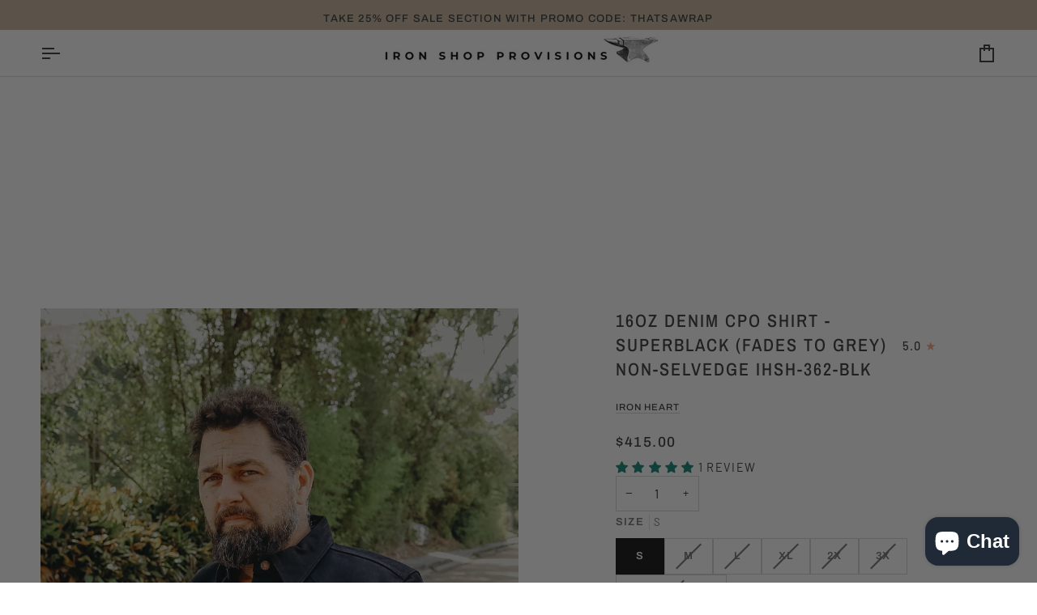

--- FILE ---
content_type: text/html; charset=UTF-8
request_url: https://setubridgeapps.com/coming-soon-product/app/src/public/get_timezone?shop=iron-shop-provisions.myshopify.com&store_timezone=America%2FChicago
body_size: 133
content:
{"dateTime":"2026\/01\/20 13:02:45","timezone":"America\/Chicago"}

--- FILE ---
content_type: text/html; charset=utf-8
request_url: https://www.ironshopprovisions.com/products/16oz-non-selvedge-denim-cpo-shirt-superblack-fades-to-grey?variant=46625178124595&section_id=template--25830050070835__main
body_size: 8359
content:
<div id="shopify-section-template--25830050070835__main" class="shopify-section"><!-- /sections/product.liquid --><div class="product-section section-padding palette--light bg--neutral"
  data-product-handle="16oz-non-selvedge-denim-cpo-shirt-superblack-fades-to-grey"
  
  data-section-id="template--25830050070835__main"
  data-section-type="product"
  data-form-holder
  data-enable-video-looping="true"
  data-enable-history-state="true"
  style="--PT: 24px; --PB: 36px; --IMAGE-SPACING: 10px;">

<div data-morph-children-only x-data="productForm()" class="product-page">

  <h1 class="visually-hidden">16oz Denim CPO Shirt - Superblack (Fades To Grey) Non-Selvedge IHSH-362-BLK</h1>



  <div class="wrapper  product__align-left">
    <div class="float-grid product-single" >
      

      <div data-morph-skip class="grid__item product__media__wrapper medium-up--one-half product__mobile--carousel">
        
        <div class="product__grid product__grid--mosaic flickity-lock-height"
          data-product-slideshow
          x-ref="slideshow"
          data-slideshow-desktop-style="none"
          data-slideshow-mobile-style="carousel"
          
            data-vertical-images
          
          
            style="--default-ratio: 150%"
          
        >
          
            

              
              

              <!-- /snippets/media.liquid -->












<div class="product__media"
  data-media-slide
  data-media-id="34730180837683"
  data-type="image"
  
  aria-label="man with beard wearing black rugged work jacket and brown pants outdoors on sunny road"
  data-aspect-ratio="0.66650390625"
  >
  
      <div>
        <div class="product-image-wrapper">
          
<!-- /snippets/image.liquid -->



  
<div class="relative block w-full h-full overflow-hidden" style="--wh-ratio: ;  " 
      data-needs-loading-animation
    >
      <img src="//www.ironshopprovisions.com/cdn/shop/files/sbg1.jpg?v=1755113591&amp;width=1365" alt="man with beard wearing black rugged work jacket and brown pants outdoors on sunny road" width="1365" height="2048" loading="eager" class="block overflow-hidden w-full h-full object-cover transition-opacity duration-300 ease-linear " srcset="
 //www.ironshopprovisions.com/cdn/shop/files/sbg1.jpg?v=1755113591&amp;width=352 352w,  //www.ironshopprovisions.com/cdn/shop/files/sbg1.jpg?v=1755113591&amp;width=400 400w,  //www.ironshopprovisions.com/cdn/shop/files/sbg1.jpg?v=1755113591&amp;width=768 768w,  //www.ironshopprovisions.com/cdn/shop/files/sbg1.jpg?v=1755113591&amp;width=932 932w,  //www.ironshopprovisions.com/cdn/shop/files/sbg1.jpg?v=1755113591&amp;width=1024 1024w,  //www.ironshopprovisions.com/cdn/shop/files/sbg1.jpg?v=1755113591&amp;width=1200 1200w, 
  //www.ironshopprovisions.com/cdn/shop/files/sbg1.jpg?v=1755113591&amp;width=1365 1365w" sizes="(min-width: 1100px) 70vw,
            (min-width: 768px) 50vw,
            calc(85vw - 20px)" fetchpriority="high" style="object-position: center center; ">
    </div>

            <div class="media__buttons__holder">
              
                <button class="media__button media__button--zoom" data-zoom-button>
                  <svg xmlns="http://www.w3.org/2000/svg" aria-hidden="true" class="icon-theme icon-theme-stroke icon-core-magnify" viewBox="0 0 24 24"><path stroke-linecap="round" stroke-linejoin="round" d="M18.316 9.825c0 3.368-2.05 6.404-5.194 7.692a8.47 8.47 0 0 1-9.164-1.81A8.265 8.265 0 0 1 2.144 6.63C3.45 3.52 6.519 1.495 9.921 1.5c4.638.007 8.395 3.732 8.395 8.325ZM22.5 22.5l-6.558-6.87L22.5 22.5Z"/></svg>
                  <span class="visually-hidden">Zoom</span>
                </button>
              

              
                <button class="media__button media__button--info" data-size-button>
                  <!-- /snippets/animated-icon.liquid -->


<svg aria-hidden="true" focusable="false" role="presentation" class="icon icon-art-ruler" viewBox="0 0 25 25"><g transform="translate(1 1)" stroke="currentColor" stroke-width="1.5" fill="none" fill-rule="evenodd" stroke-linecap="round" stroke-linejoin="round"><path d="M13.259 3.712l2.121 2.121M10.077 6.894l2.121 2.121M6.895 10.076l2.121 2.121M3.713 13.258l2.121 2.121"/><rect transform="rotate(-45 11.667 11.667)" x="-.333" y="7.167" width="24" height="9" rx="1.5"/></g></svg>
                  <svg xmlns="http://www.w3.org/2000/svg" stroke-linecap="square" stroke-linejoin="arcs" aria-hidden="true" class="icon-theme icon-theme-stroke icon-core-x" viewBox="0 0 24 24"><path d="M18 6 6 18M6 6l12 12"/></svg>
                  <span class="visually-hidden">Expand image caption</span>

                  <span class="media__button__text">man with beard wearing black rugged work jacket and brown pants outdoors on sunny road</span>
                </button>
              
            </div>
          
        </div>
      </div>
    
</div>

            

              
              

              <!-- /snippets/media.liquid -->












<div class="product__media"
  data-media-slide
  data-media-id="34730181329203"
  data-type="image"
  
  aria-label="Man wearing black heavy-duty work shirt with buttons, standing outdoors on a sunny street"
  data-aspect-ratio="0.66650390625"
  >
  
      <div>
        <div class="product-image-wrapper">
          
<!-- /snippets/image.liquid -->



  
<div class="relative block w-full h-full overflow-hidden" style="--wh-ratio: ;  " 
      data-needs-loading-animation
    >
      <img src="//www.ironshopprovisions.com/cdn/shop/files/sbg2.jpg?v=1755113591&amp;width=1365" alt="Man wearing black heavy-duty work shirt with buttons, standing outdoors on a sunny street" width="1365" height="2048" loading="lazy" class="block overflow-hidden w-full h-full object-cover transition-opacity duration-300 ease-linear " srcset="
 //www.ironshopprovisions.com/cdn/shop/files/sbg2.jpg?v=1755113591&amp;width=352 352w,  //www.ironshopprovisions.com/cdn/shop/files/sbg2.jpg?v=1755113591&amp;width=400 400w,  //www.ironshopprovisions.com/cdn/shop/files/sbg2.jpg?v=1755113591&amp;width=768 768w,  //www.ironshopprovisions.com/cdn/shop/files/sbg2.jpg?v=1755113591&amp;width=932 932w,  //www.ironshopprovisions.com/cdn/shop/files/sbg2.jpg?v=1755113591&amp;width=1024 1024w,  //www.ironshopprovisions.com/cdn/shop/files/sbg2.jpg?v=1755113591&amp;width=1200 1200w, 
  //www.ironshopprovisions.com/cdn/shop/files/sbg2.jpg?v=1755113591&amp;width=1365 1365w" sizes="(min-width: 1100px) 70vw,
            (min-width: 768px) 50vw,
            calc(85vw - 20px)" fetchpriority="auto" style="object-position: center center; ">
    </div>

            <div class="media__buttons__holder">
              
                <button class="media__button media__button--zoom" data-zoom-button>
                  <svg xmlns="http://www.w3.org/2000/svg" aria-hidden="true" class="icon-theme icon-theme-stroke icon-core-magnify" viewBox="0 0 24 24"><path stroke-linecap="round" stroke-linejoin="round" d="M18.316 9.825c0 3.368-2.05 6.404-5.194 7.692a8.47 8.47 0 0 1-9.164-1.81A8.265 8.265 0 0 1 2.144 6.63C3.45 3.52 6.519 1.495 9.921 1.5c4.638.007 8.395 3.732 8.395 8.325ZM22.5 22.5l-6.558-6.87L22.5 22.5Z"/></svg>
                  <span class="visually-hidden">Zoom</span>
                </button>
              

              
                <button class="media__button media__button--info" data-size-button>
                  <!-- /snippets/animated-icon.liquid -->


<svg aria-hidden="true" focusable="false" role="presentation" class="icon icon-art-ruler" viewBox="0 0 25 25"><g transform="translate(1 1)" stroke="currentColor" stroke-width="1.5" fill="none" fill-rule="evenodd" stroke-linecap="round" stroke-linejoin="round"><path d="M13.259 3.712l2.121 2.121M10.077 6.894l2.121 2.121M6.895 10.076l2.121 2.121M3.713 13.258l2.121 2.121"/><rect transform="rotate(-45 11.667 11.667)" x="-.333" y="7.167" width="24" height="9" rx="1.5"/></g></svg>
                  <svg xmlns="http://www.w3.org/2000/svg" stroke-linecap="square" stroke-linejoin="arcs" aria-hidden="true" class="icon-theme icon-theme-stroke icon-core-x" viewBox="0 0 24 24"><path d="M18 6 6 18M6 6l12 12"/></svg>
                  <span class="visually-hidden">Expand image caption</span>

                  <span class="media__button__text">Man wearing black heavy-duty work shirt with buttons, standing outdoors on a sunny street</span>
                </button>
              
            </div>
          
        </div>
      </div>
    
</div>

            

              
              

              <!-- /snippets/media.liquid -->












<div class="product__media"
  data-media-slide
  data-media-id="34730185425203"
  data-type="image"
  
  aria-label="Man with beard wearing black heavy-duty shirt jacket with metal buttons outdoors on sunny day"
  data-aspect-ratio="0.66650390625"
  >
  
      <div>
        <div class="product-image-wrapper">
          
<!-- /snippets/image.liquid -->



  
<div class="relative block w-full h-full overflow-hidden" style="--wh-ratio: ;  " 
      data-needs-loading-animation
    >
      <img src="//www.ironshopprovisions.com/cdn/shop/files/sbg3.jpg?v=1755113591&amp;width=1365" alt="Man with beard wearing black heavy-duty shirt jacket with metal buttons outdoors on sunny day" width="1365" height="2048" loading="lazy" class="block overflow-hidden w-full h-full object-cover transition-opacity duration-300 ease-linear " srcset="
 //www.ironshopprovisions.com/cdn/shop/files/sbg3.jpg?v=1755113591&amp;width=352 352w,  //www.ironshopprovisions.com/cdn/shop/files/sbg3.jpg?v=1755113591&amp;width=400 400w,  //www.ironshopprovisions.com/cdn/shop/files/sbg3.jpg?v=1755113591&amp;width=768 768w,  //www.ironshopprovisions.com/cdn/shop/files/sbg3.jpg?v=1755113591&amp;width=932 932w,  //www.ironshopprovisions.com/cdn/shop/files/sbg3.jpg?v=1755113591&amp;width=1024 1024w,  //www.ironshopprovisions.com/cdn/shop/files/sbg3.jpg?v=1755113591&amp;width=1200 1200w, 
  //www.ironshopprovisions.com/cdn/shop/files/sbg3.jpg?v=1755113591&amp;width=1365 1365w" sizes="(min-width: 1100px) 70vw,
            (min-width: 768px) 50vw,
            calc(85vw - 20px)" fetchpriority="auto" style="object-position: center center; ">
    </div>

            <div class="media__buttons__holder">
              
                <button class="media__button media__button--zoom" data-zoom-button>
                  <svg xmlns="http://www.w3.org/2000/svg" aria-hidden="true" class="icon-theme icon-theme-stroke icon-core-magnify" viewBox="0 0 24 24"><path stroke-linecap="round" stroke-linejoin="round" d="M18.316 9.825c0 3.368-2.05 6.404-5.194 7.692a8.47 8.47 0 0 1-9.164-1.81A8.265 8.265 0 0 1 2.144 6.63C3.45 3.52 6.519 1.495 9.921 1.5c4.638.007 8.395 3.732 8.395 8.325ZM22.5 22.5l-6.558-6.87L22.5 22.5Z"/></svg>
                  <span class="visually-hidden">Zoom</span>
                </button>
              

              
                <button class="media__button media__button--info" data-size-button>
                  <!-- /snippets/animated-icon.liquid -->


<svg aria-hidden="true" focusable="false" role="presentation" class="icon icon-art-ruler" viewBox="0 0 25 25"><g transform="translate(1 1)" stroke="currentColor" stroke-width="1.5" fill="none" fill-rule="evenodd" stroke-linecap="round" stroke-linejoin="round"><path d="M13.259 3.712l2.121 2.121M10.077 6.894l2.121 2.121M6.895 10.076l2.121 2.121M3.713 13.258l2.121 2.121"/><rect transform="rotate(-45 11.667 11.667)" x="-.333" y="7.167" width="24" height="9" rx="1.5"/></g></svg>
                  <svg xmlns="http://www.w3.org/2000/svg" stroke-linecap="square" stroke-linejoin="arcs" aria-hidden="true" class="icon-theme icon-theme-stroke icon-core-x" viewBox="0 0 24 24"><path d="M18 6 6 18M6 6l12 12"/></svg>
                  <span class="visually-hidden">Expand image caption</span>

                  <span class="media__button__text">Man with beard wearing black heavy-duty shirt jacket with metal buttons outdoors on sunny day</span>
                </button>
              
            </div>
          
        </div>
      </div>
    
</div>

            

              
              

              <!-- /snippets/media.liquid -->












<div class="product__media"
  data-media-slide
  data-media-id="34730186178867"
  data-type="image"
  
  aria-label="Close-up of a hand holding a black work shirt hem over brown canvas pants pocket outdoors"
  data-aspect-ratio="1.5003663003663004"
  >
  
      <div>
        <div class="product-image-wrapper">
          
<!-- /snippets/image.liquid -->



  
<div class="relative block w-full h-full overflow-hidden" style="--wh-ratio: ;  " 
      data-needs-loading-animation
    >
      <img src="//www.ironshopprovisions.com/cdn/shop/files/sbg4.jpg?v=1755113592&amp;width=2000" alt="Close-up of a hand holding a black work shirt hem over brown canvas pants pocket outdoors" width="2000" height="1333" loading="lazy" class="block overflow-hidden w-full h-full object-cover transition-opacity duration-300 ease-linear " srcset="
 //www.ironshopprovisions.com/cdn/shop/files/sbg4.jpg?v=1755113592&amp;width=352 352w,  //www.ironshopprovisions.com/cdn/shop/files/sbg4.jpg?v=1755113592&amp;width=400 400w,  //www.ironshopprovisions.com/cdn/shop/files/sbg4.jpg?v=1755113592&amp;width=768 768w,  //www.ironshopprovisions.com/cdn/shop/files/sbg4.jpg?v=1755113592&amp;width=932 932w,  //www.ironshopprovisions.com/cdn/shop/files/sbg4.jpg?v=1755113592&amp;width=1024 1024w,  //www.ironshopprovisions.com/cdn/shop/files/sbg4.jpg?v=1755113592&amp;width=1200 1200w,  //www.ironshopprovisions.com/cdn/shop/files/sbg4.jpg?v=1755113592&amp;width=1920 1920w, 
  //www.ironshopprovisions.com/cdn/shop/files/sbg4.jpg?v=1755113592&amp;width=2048 2048w" sizes="(min-width: 1100px) 70vw,
            (min-width: 768px) 50vw,
            calc(85vw - 20px)" fetchpriority="auto" style="object-position: center center; ">
    </div>

            <div class="media__buttons__holder">
              
                <button class="media__button media__button--zoom" data-zoom-button>
                  <svg xmlns="http://www.w3.org/2000/svg" aria-hidden="true" class="icon-theme icon-theme-stroke icon-core-magnify" viewBox="0 0 24 24"><path stroke-linecap="round" stroke-linejoin="round" d="M18.316 9.825c0 3.368-2.05 6.404-5.194 7.692a8.47 8.47 0 0 1-9.164-1.81A8.265 8.265 0 0 1 2.144 6.63C3.45 3.52 6.519 1.495 9.921 1.5c4.638.007 8.395 3.732 8.395 8.325ZM22.5 22.5l-6.558-6.87L22.5 22.5Z"/></svg>
                  <span class="visually-hidden">Zoom</span>
                </button>
              

              
                <button class="media__button media__button--info" data-size-button>
                  <!-- /snippets/animated-icon.liquid -->


<svg aria-hidden="true" focusable="false" role="presentation" class="icon icon-art-ruler" viewBox="0 0 25 25"><g transform="translate(1 1)" stroke="currentColor" stroke-width="1.5" fill="none" fill-rule="evenodd" stroke-linecap="round" stroke-linejoin="round"><path d="M13.259 3.712l2.121 2.121M10.077 6.894l2.121 2.121M6.895 10.076l2.121 2.121M3.713 13.258l2.121 2.121"/><rect transform="rotate(-45 11.667 11.667)" x="-.333" y="7.167" width="24" height="9" rx="1.5"/></g></svg>
                  <svg xmlns="http://www.w3.org/2000/svg" stroke-linecap="square" stroke-linejoin="arcs" aria-hidden="true" class="icon-theme icon-theme-stroke icon-core-x" viewBox="0 0 24 24"><path d="M18 6 6 18M6 6l12 12"/></svg>
                  <span class="visually-hidden">Expand image caption</span>

                  <span class="media__button__text">Close-up of a hand holding a black work shirt hem over brown canvas pants pocket outdoors</span>
                </button>
              
            </div>
          
        </div>
      </div>
    
</div>

            

              
              

              <!-- /snippets/media.liquid -->












<div class="product__media"
  data-media-slide
  data-media-id="34730186768691"
  data-type="image"
  
  aria-label="Close-up of a hand holding the chest pocket flange of a dark blue Iron Heart denim jacket with branded copper buttons"
  data-aspect-ratio="0.66650390625"
  >
  
      <div>
        <div class="product-image-wrapper">
          
<!-- /snippets/image.liquid -->



  
<div class="relative block w-full h-full overflow-hidden" style="--wh-ratio: ;  " 
      data-needs-loading-animation
    >
      <img src="//www.ironshopprovisions.com/cdn/shop/files/superblackfadetogray2.jpg?v=1755113592&amp;width=1365" alt="Close-up of a hand holding the chest pocket flange of a dark blue Iron Heart denim jacket with branded copper buttons" width="1365" height="2048" loading="lazy" class="block overflow-hidden w-full h-full object-cover transition-opacity duration-300 ease-linear " srcset="
 //www.ironshopprovisions.com/cdn/shop/files/superblackfadetogray2.jpg?v=1755113592&amp;width=352 352w,  //www.ironshopprovisions.com/cdn/shop/files/superblackfadetogray2.jpg?v=1755113592&amp;width=400 400w,  //www.ironshopprovisions.com/cdn/shop/files/superblackfadetogray2.jpg?v=1755113592&amp;width=768 768w,  //www.ironshopprovisions.com/cdn/shop/files/superblackfadetogray2.jpg?v=1755113592&amp;width=932 932w,  //www.ironshopprovisions.com/cdn/shop/files/superblackfadetogray2.jpg?v=1755113592&amp;width=1024 1024w,  //www.ironshopprovisions.com/cdn/shop/files/superblackfadetogray2.jpg?v=1755113592&amp;width=1200 1200w, 
  //www.ironshopprovisions.com/cdn/shop/files/superblackfadetogray2.jpg?v=1755113592&amp;width=1365 1365w" sizes="(min-width: 1100px) 70vw,
            (min-width: 768px) 50vw,
            calc(85vw - 20px)" fetchpriority="auto" style="object-position: center center; ">
    </div>

            <div class="media__buttons__holder">
              
                <button class="media__button media__button--zoom" data-zoom-button>
                  <svg xmlns="http://www.w3.org/2000/svg" aria-hidden="true" class="icon-theme icon-theme-stroke icon-core-magnify" viewBox="0 0 24 24"><path stroke-linecap="round" stroke-linejoin="round" d="M18.316 9.825c0 3.368-2.05 6.404-5.194 7.692a8.47 8.47 0 0 1-9.164-1.81A8.265 8.265 0 0 1 2.144 6.63C3.45 3.52 6.519 1.495 9.921 1.5c4.638.007 8.395 3.732 8.395 8.325ZM22.5 22.5l-6.558-6.87L22.5 22.5Z"/></svg>
                  <span class="visually-hidden">Zoom</span>
                </button>
              

              
                <button class="media__button media__button--info" data-size-button>
                  <!-- /snippets/animated-icon.liquid -->


<svg aria-hidden="true" focusable="false" role="presentation" class="icon icon-art-ruler" viewBox="0 0 25 25"><g transform="translate(1 1)" stroke="currentColor" stroke-width="1.5" fill="none" fill-rule="evenodd" stroke-linecap="round" stroke-linejoin="round"><path d="M13.259 3.712l2.121 2.121M10.077 6.894l2.121 2.121M6.895 10.076l2.121 2.121M3.713 13.258l2.121 2.121"/><rect transform="rotate(-45 11.667 11.667)" x="-.333" y="7.167" width="24" height="9" rx="1.5"/></g></svg>
                  <svg xmlns="http://www.w3.org/2000/svg" stroke-linecap="square" stroke-linejoin="arcs" aria-hidden="true" class="icon-theme icon-theme-stroke icon-core-x" viewBox="0 0 24 24"><path d="M18 6 6 18M6 6l12 12"/></svg>
                  <span class="visually-hidden">Expand image caption</span>

                  <span class="media__button__text">Close-up of a hand holding the chest pocket flange of a dark blue Iron Heart denim jacket with branded copper buttons</span>
                </button>
              
            </div>
          
        </div>
      </div>
    
</div>

            

              
              

              <!-- /snippets/media.liquid -->












<div class="product__media"
  data-media-slide
  data-media-id="34730186965299"
  data-type="image"
  
  aria-label="Close-up of hand in pocket of dark denim jacket, showcasing durable ironwork style clothing"
  data-aspect-ratio="0.66650390625"
  >
  
      <div>
        <div class="product-image-wrapper">
          
<!-- /snippets/image.liquid -->



  
<div class="relative block w-full h-full overflow-hidden" style="--wh-ratio: ;  " 
      data-needs-loading-animation
    >
      <img src="//www.ironshopprovisions.com/cdn/shop/files/superblackfadetogray.jpg?v=1755113592&amp;width=1365" alt="Close-up of hand in pocket of dark denim jacket, showcasing durable ironwork style clothing" width="1365" height="2048" loading="lazy" class="block overflow-hidden w-full h-full object-cover transition-opacity duration-300 ease-linear " srcset="
 //www.ironshopprovisions.com/cdn/shop/files/superblackfadetogray.jpg?v=1755113592&amp;width=352 352w,  //www.ironshopprovisions.com/cdn/shop/files/superblackfadetogray.jpg?v=1755113592&amp;width=400 400w,  //www.ironshopprovisions.com/cdn/shop/files/superblackfadetogray.jpg?v=1755113592&amp;width=768 768w,  //www.ironshopprovisions.com/cdn/shop/files/superblackfadetogray.jpg?v=1755113592&amp;width=932 932w,  //www.ironshopprovisions.com/cdn/shop/files/superblackfadetogray.jpg?v=1755113592&amp;width=1024 1024w,  //www.ironshopprovisions.com/cdn/shop/files/superblackfadetogray.jpg?v=1755113592&amp;width=1200 1200w, 
  //www.ironshopprovisions.com/cdn/shop/files/superblackfadetogray.jpg?v=1755113592&amp;width=1365 1365w" sizes="(min-width: 1100px) 70vw,
            (min-width: 768px) 50vw,
            calc(85vw - 20px)" fetchpriority="auto" style="object-position: center center; ">
    </div>

            <div class="media__buttons__holder">
              
                <button class="media__button media__button--zoom" data-zoom-button>
                  <svg xmlns="http://www.w3.org/2000/svg" aria-hidden="true" class="icon-theme icon-theme-stroke icon-core-magnify" viewBox="0 0 24 24"><path stroke-linecap="round" stroke-linejoin="round" d="M18.316 9.825c0 3.368-2.05 6.404-5.194 7.692a8.47 8.47 0 0 1-9.164-1.81A8.265 8.265 0 0 1 2.144 6.63C3.45 3.52 6.519 1.495 9.921 1.5c4.638.007 8.395 3.732 8.395 8.325ZM22.5 22.5l-6.558-6.87L22.5 22.5Z"/></svg>
                  <span class="visually-hidden">Zoom</span>
                </button>
              

              
                <button class="media__button media__button--info" data-size-button>
                  <!-- /snippets/animated-icon.liquid -->


<svg aria-hidden="true" focusable="false" role="presentation" class="icon icon-art-ruler" viewBox="0 0 25 25"><g transform="translate(1 1)" stroke="currentColor" stroke-width="1.5" fill="none" fill-rule="evenodd" stroke-linecap="round" stroke-linejoin="round"><path d="M13.259 3.712l2.121 2.121M10.077 6.894l2.121 2.121M6.895 10.076l2.121 2.121M3.713 13.258l2.121 2.121"/><rect transform="rotate(-45 11.667 11.667)" x="-.333" y="7.167" width="24" height="9" rx="1.5"/></g></svg>
                  <svg xmlns="http://www.w3.org/2000/svg" stroke-linecap="square" stroke-linejoin="arcs" aria-hidden="true" class="icon-theme icon-theme-stroke icon-core-x" viewBox="0 0 24 24"><path d="M18 6 6 18M6 6l12 12"/></svg>
                  <span class="visually-hidden">Expand image caption</span>

                  <span class="media__button__text">Close-up of hand in pocket of dark denim jacket, showcasing durable ironwork style clothing</span>
                </button>
              
            </div>
          
        </div>
      </div>
    
</div>

            

              
              

              <!-- /snippets/media.liquid -->












<div class="product__media"
  data-media-slide
  data-media-id="34730189127987"
  data-type="image"
  
  aria-label="Close-up of a man with a salt-and-pepper beard wearing a black denim jacket with branded metal buttons and an orange shirt"
  data-aspect-ratio="1.5003663003663004"
  >
  
      <div>
        <div class="product-image-wrapper">
          
<!-- /snippets/image.liquid -->



  
<div class="relative block w-full h-full overflow-hidden" style="--wh-ratio: ;  " 
      data-needs-loading-animation
    >
      <img src="//www.ironshopprovisions.com/cdn/shop/files/superblackfadetogray5.jpg?v=1755113592&amp;width=2000" alt="Close-up of a man with a salt-and-pepper beard wearing a black denim jacket with branded metal buttons and an orange shirt" width="2000" height="1333" loading="lazy" class="block overflow-hidden w-full h-full object-cover transition-opacity duration-300 ease-linear " srcset="
 //www.ironshopprovisions.com/cdn/shop/files/superblackfadetogray5.jpg?v=1755113592&amp;width=352 352w,  //www.ironshopprovisions.com/cdn/shop/files/superblackfadetogray5.jpg?v=1755113592&amp;width=400 400w,  //www.ironshopprovisions.com/cdn/shop/files/superblackfadetogray5.jpg?v=1755113592&amp;width=768 768w,  //www.ironshopprovisions.com/cdn/shop/files/superblackfadetogray5.jpg?v=1755113592&amp;width=932 932w,  //www.ironshopprovisions.com/cdn/shop/files/superblackfadetogray5.jpg?v=1755113592&amp;width=1024 1024w,  //www.ironshopprovisions.com/cdn/shop/files/superblackfadetogray5.jpg?v=1755113592&amp;width=1200 1200w,  //www.ironshopprovisions.com/cdn/shop/files/superblackfadetogray5.jpg?v=1755113592&amp;width=1920 1920w, 
  //www.ironshopprovisions.com/cdn/shop/files/superblackfadetogray5.jpg?v=1755113592&amp;width=2048 2048w" sizes="(min-width: 1100px) 70vw,
            (min-width: 768px) 50vw,
            calc(85vw - 20px)" fetchpriority="auto" style="object-position: center center; ">
    </div>

            <div class="media__buttons__holder">
              
                <button class="media__button media__button--zoom" data-zoom-button>
                  <svg xmlns="http://www.w3.org/2000/svg" aria-hidden="true" class="icon-theme icon-theme-stroke icon-core-magnify" viewBox="0 0 24 24"><path stroke-linecap="round" stroke-linejoin="round" d="M18.316 9.825c0 3.368-2.05 6.404-5.194 7.692a8.47 8.47 0 0 1-9.164-1.81A8.265 8.265 0 0 1 2.144 6.63C3.45 3.52 6.519 1.495 9.921 1.5c4.638.007 8.395 3.732 8.395 8.325ZM22.5 22.5l-6.558-6.87L22.5 22.5Z"/></svg>
                  <span class="visually-hidden">Zoom</span>
                </button>
              

              
                <button class="media__button media__button--info" data-size-button>
                  <!-- /snippets/animated-icon.liquid -->


<svg aria-hidden="true" focusable="false" role="presentation" class="icon icon-art-ruler" viewBox="0 0 25 25"><g transform="translate(1 1)" stroke="currentColor" stroke-width="1.5" fill="none" fill-rule="evenodd" stroke-linecap="round" stroke-linejoin="round"><path d="M13.259 3.712l2.121 2.121M10.077 6.894l2.121 2.121M6.895 10.076l2.121 2.121M3.713 13.258l2.121 2.121"/><rect transform="rotate(-45 11.667 11.667)" x="-.333" y="7.167" width="24" height="9" rx="1.5"/></g></svg>
                  <svg xmlns="http://www.w3.org/2000/svg" stroke-linecap="square" stroke-linejoin="arcs" aria-hidden="true" class="icon-theme icon-theme-stroke icon-core-x" viewBox="0 0 24 24"><path d="M18 6 6 18M6 6l12 12"/></svg>
                  <span class="visually-hidden">Expand image caption</span>

                  <span class="media__button__text">Close-up of a man with a salt-and-pepper beard wearing a black denim jacket with branded metal buttons and an orange shirt</span>
                </button>
              
            </div>
          
        </div>
      </div>
    
</div>

            

              
              

              <!-- /snippets/media.liquid -->












<div class="product__media"
  data-media-slide
  data-media-id="34730189422899"
  data-type="image"
  
  aria-label="Close-up of hands adjusting dark denim shirt cuff with copper Iron Heart branded buttons"
  data-aspect-ratio="1.5003663003663004"
  >
  
      <div>
        <div class="product-image-wrapper">
          
<!-- /snippets/image.liquid -->



  
<div class="relative block w-full h-full overflow-hidden" style="--wh-ratio: ;  " 
      data-needs-loading-animation
    >
      <img src="//www.ironshopprovisions.com/cdn/shop/files/superblackfadetogray3.jpg?v=1755113592&amp;width=2000" alt="Close-up of hands adjusting dark denim shirt cuff with copper Iron Heart branded buttons" width="2000" height="1333" loading="lazy" class="block overflow-hidden w-full h-full object-cover transition-opacity duration-300 ease-linear " srcset="
 //www.ironshopprovisions.com/cdn/shop/files/superblackfadetogray3.jpg?v=1755113592&amp;width=352 352w,  //www.ironshopprovisions.com/cdn/shop/files/superblackfadetogray3.jpg?v=1755113592&amp;width=400 400w,  //www.ironshopprovisions.com/cdn/shop/files/superblackfadetogray3.jpg?v=1755113592&amp;width=768 768w,  //www.ironshopprovisions.com/cdn/shop/files/superblackfadetogray3.jpg?v=1755113592&amp;width=932 932w,  //www.ironshopprovisions.com/cdn/shop/files/superblackfadetogray3.jpg?v=1755113592&amp;width=1024 1024w,  //www.ironshopprovisions.com/cdn/shop/files/superblackfadetogray3.jpg?v=1755113592&amp;width=1200 1200w,  //www.ironshopprovisions.com/cdn/shop/files/superblackfadetogray3.jpg?v=1755113592&amp;width=1920 1920w, 
  //www.ironshopprovisions.com/cdn/shop/files/superblackfadetogray3.jpg?v=1755113592&amp;width=2048 2048w" sizes="(min-width: 1100px) 70vw,
            (min-width: 768px) 50vw,
            calc(85vw - 20px)" fetchpriority="auto" style="object-position: center center; ">
    </div>

            <div class="media__buttons__holder">
              
                <button class="media__button media__button--zoom" data-zoom-button>
                  <svg xmlns="http://www.w3.org/2000/svg" aria-hidden="true" class="icon-theme icon-theme-stroke icon-core-magnify" viewBox="0 0 24 24"><path stroke-linecap="round" stroke-linejoin="round" d="M18.316 9.825c0 3.368-2.05 6.404-5.194 7.692a8.47 8.47 0 0 1-9.164-1.81A8.265 8.265 0 0 1 2.144 6.63C3.45 3.52 6.519 1.495 9.921 1.5c4.638.007 8.395 3.732 8.395 8.325ZM22.5 22.5l-6.558-6.87L22.5 22.5Z"/></svg>
                  <span class="visually-hidden">Zoom</span>
                </button>
              

              
                <button class="media__button media__button--info" data-size-button>
                  <!-- /snippets/animated-icon.liquid -->


<svg aria-hidden="true" focusable="false" role="presentation" class="icon icon-art-ruler" viewBox="0 0 25 25"><g transform="translate(1 1)" stroke="currentColor" stroke-width="1.5" fill="none" fill-rule="evenodd" stroke-linecap="round" stroke-linejoin="round"><path d="M13.259 3.712l2.121 2.121M10.077 6.894l2.121 2.121M6.895 10.076l2.121 2.121M3.713 13.258l2.121 2.121"/><rect transform="rotate(-45 11.667 11.667)" x="-.333" y="7.167" width="24" height="9" rx="1.5"/></g></svg>
                  <svg xmlns="http://www.w3.org/2000/svg" stroke-linecap="square" stroke-linejoin="arcs" aria-hidden="true" class="icon-theme icon-theme-stroke icon-core-x" viewBox="0 0 24 24"><path d="M18 6 6 18M6 6l12 12"/></svg>
                  <span class="visually-hidden">Expand image caption</span>

                  <span class="media__button__text">Close-up of hands adjusting dark denim shirt cuff with copper Iron Heart branded buttons</span>
                </button>
              
            </div>
          
        </div>
      </div>
    
</div>

            
          
        </div>

        
        

        </div>

      <div class="product__main__content grid__item medium-up--one-half">
        <div class="product__inner is-sticky" data-product-form-wrapper>
          

          
            
                <!-- /snippets/product-title.liquid --><div class="product__block__title" style="--PB: 20px;" >
  <div class="product__headline">
    <div class="product__title__wrapper">
      <h1 class="product__title heading-size-6">
        
          16oz Denim CPO Shirt - Superblack (Fades To Grey) Non-Selvedge IHSH-362-BLK
        
      </h1><div class="rating__wrapper__title">
          <!-- /snippets/product-rating.liquid -->



<div class="product__rating" role="img" aria-label="5.0 out of 5.0 stars">
  <span class="product__rating__value" aria-hidden="true">5.0</span>
  <span aria-hidden="true" class="product__rating__star"></span></div>

        </div></div></div>
</div>

              
          
            
                
                  <div class="product__block__text" style="--PB: 20px;" >
                    
                      <p><a href="/collections/vendors?q=Iron%20Heart" class="product__form__link">Iron Heart</a></p>
                  </div>
                
              
          
            
                















              
          
            
                <!-- /snippets/product-price.liquid --><div class="product__block__price" style="--PB: 6px;" >
  <div class="product__price__wrap">
    <div class="product__price__main" data-price-wrapper>
      <span class="product__price accent-size-5">
        <span data-product-price >$415.00
</span>
      </span>

      

      
    </div>
  </div>
</div>

              
          
            <div class='contents' data-morph-skip>
                  <div id="shopify-block-ASTBleFp1a3F0RVRxQ__judge_me_reviews_preview_badge_6gkerT" class="shopify-block shopify-app-block">
<div class='jdgm-widget jdgm-preview-badge'
    data-id='8573445800243'
    data-template='manual-installation'>
  <div style='display:none' class='jdgm-prev-badge' data-average-rating='5.00' data-number-of-reviews='1' data-number-of-questions='0'> <span class='jdgm-prev-badge__stars' data-score='5.00' tabindex='0' aria-label='5.00 stars' role='button'> <span class='jdgm-star jdgm--on'></span><span class='jdgm-star jdgm--on'></span><span class='jdgm-star jdgm--on'></span><span class='jdgm-star jdgm--on'></span><span class='jdgm-star jdgm--on'></span> </span> <span class='jdgm-prev-badge__text'> 1 review </span> </div>
</div>




</div>
                </div>
              
          
            
                <!-- /snippets/product-siblings.liquid -->
              
          
            
                <!-- /snippets/product-quantity.liquid -->

<div class="product__block__quantity" style="--PB: 4px;" ><div x-stepper x-effect="quantity = $stepper.value" class="quantity__wrapper">
      <button class="quantity__button quantity__button--minus" x-stepper:minus type="button" aria-label="Decrease quantity">&minus;</button>
      <input
        aria-label="Quantity"
        class="quantity__input"
        type="number"
        min="1"
        name="quantity"
        form="product-form-template--25830050070835__main-8573445800243"
        value="1"
        x-stepper:input
        
        x-init='
          $watch("quantity", () => {
            $dispatch("change")
          })
        '
      />
      <button class="quantity__button quantity__button--plus" x-stepper:plus type="button" aria-label="Increase quantity">+</button>
    </div></div>

              
          
            
                <!-- /snippets/product-variant-options.liquid --><div class="product__block__variants"
  style="
    --PB: 6px;
    --OPTION-SPACE: 10px;
    --OPTION-SIZE-RADIO: 50px;
    --OPTION-SIZE-SWATCH: 34px;
    "
  
><div
      class="form__selectors"
    >


          

<div data-swapper-wrapper data-split-select-wrapper
          class="selector-wrapper  selector-wrapper--fullwidth js"
          data-select-label="Size"
          data-option-position="1"
        ><fieldset class="radio__fieldset">
              <legend class="radio__legend" aria-label="Size">
                <span class="radio__legend__label">Size</span>
                <span data-option-value data-swapper-target>S</span>
              </legend><div class="radio__inputs "><span class="radio__button">
                      <input
                        type="radio"
                        name="options[Size]"
                        value="S"
                        id="8573445800243-variants-Size-s-1"
                        form="product-form-template--25830050070835__main-8573445800243"
                        class="
                          
                          
                        "
                        @change="
                          
                            changeVariant('https://www.ironshopprovisions.com/products/16oz-non-selvedge-denim-cpo-shirt-superblack-fades-to-grey?variant=46625178124595',46625178124595,null);
                          
                        "
                        
                          checked
                        
                      >
                      <label
                        for="8573445800243-variants-Size-s-1"
                        
                          x-intersect.once="preloadVariant('/products/16oz-non-selvedge-denim-cpo-shirt-superblack-fades-to-grey?variant=46625178124595')"
                        
                      >
                        <span>S</span>
                        <span class="visually-hidden">Variant sold out or unavailable</span>
                      </label>
                    </span><span class="radio__button">
                      <input
                        type="radio"
                        name="options[Size]"
                        value="M"
                        id="8573445800243-variants-Size-m-2"
                        form="product-form-template--25830050070835__main-8573445800243"
                        class="
                          
                            sold-out
                          
                          
                        "
                        @change="
                          
                            changeVariant('https://www.ironshopprovisions.com/products/16oz-non-selvedge-denim-cpo-shirt-superblack-fades-to-grey?variant=46625178222899',46625178222899,null);
                          
                        "
                        
                      >
                      <label
                        for="8573445800243-variants-Size-m-2"
                        
                          x-intersect.once="preloadVariant('/products/16oz-non-selvedge-denim-cpo-shirt-superblack-fades-to-grey?variant=46625178222899')"
                        
                      >
                        <span>M</span>
                        <span class="visually-hidden">Variant sold out or unavailable</span>
                      </label>
                    </span><span class="radio__button">
                      <input
                        type="radio"
                        name="options[Size]"
                        value="L"
                        id="8573445800243-variants-Size-l-3"
                        form="product-form-template--25830050070835__main-8573445800243"
                        class="
                          
                            sold-out
                          
                          
                        "
                        @change="
                          
                            changeVariant('https://www.ironshopprovisions.com/products/16oz-non-selvedge-denim-cpo-shirt-superblack-fades-to-grey?variant=46625178255667',46625178255667,null);
                          
                        "
                        
                      >
                      <label
                        for="8573445800243-variants-Size-l-3"
                        
                          x-intersect.once="preloadVariant('/products/16oz-non-selvedge-denim-cpo-shirt-superblack-fades-to-grey?variant=46625178255667')"
                        
                      >
                        <span>L</span>
                        <span class="visually-hidden">Variant sold out or unavailable</span>
                      </label>
                    </span><span class="radio__button">
                      <input
                        type="radio"
                        name="options[Size]"
                        value="XL"
                        id="8573445800243-variants-Size-xl-4"
                        form="product-form-template--25830050070835__main-8573445800243"
                        class="
                          
                            sold-out
                          
                          
                        "
                        @change="
                          
                            changeVariant('https://www.ironshopprovisions.com/products/16oz-non-selvedge-denim-cpo-shirt-superblack-fades-to-grey?variant=46625178288435',46625178288435,null);
                          
                        "
                        
                      >
                      <label
                        for="8573445800243-variants-Size-xl-4"
                        
                          x-intersect.once="preloadVariant('/products/16oz-non-selvedge-denim-cpo-shirt-superblack-fades-to-grey?variant=46625178288435')"
                        
                      >
                        <span>XL</span>
                        <span class="visually-hidden">Variant sold out or unavailable</span>
                      </label>
                    </span><span class="radio__button">
                      <input
                        type="radio"
                        name="options[Size]"
                        value="2X"
                        id="8573445800243-variants-Size-2x-5"
                        form="product-form-template--25830050070835__main-8573445800243"
                        class="
                          
                            sold-out
                          
                          
                        "
                        @change="
                          
                            changeVariant('https://www.ironshopprovisions.com/products/16oz-non-selvedge-denim-cpo-shirt-superblack-fades-to-grey?variant=51923757793587',51923757793587,null);
                          
                        "
                        
                      >
                      <label
                        for="8573445800243-variants-Size-2x-5"
                        
                          x-intersect.once="preloadVariant('/products/16oz-non-selvedge-denim-cpo-shirt-superblack-fades-to-grey?variant=51923757793587')"
                        
                      >
                        <span>2X</span>
                        <span class="visually-hidden">Variant sold out or unavailable</span>
                      </label>
                    </span><span class="radio__button">
                      <input
                        type="radio"
                        name="options[Size]"
                        value="3X"
                        id="8573445800243-variants-Size-3x-6"
                        form="product-form-template--25830050070835__main-8573445800243"
                        class="
                          
                            sold-out
                          
                          
                        "
                        @change="
                          
                            changeVariant('https://www.ironshopprovisions.com/products/16oz-non-selvedge-denim-cpo-shirt-superblack-fades-to-grey?variant=51923757826355',51923757826355,null);
                          
                        "
                        
                      >
                      <label
                        for="8573445800243-variants-Size-3x-6"
                        
                          x-intersect.once="preloadVariant('/products/16oz-non-selvedge-denim-cpo-shirt-superblack-fades-to-grey?variant=51923757826355')"
                        
                      >
                        <span>3X</span>
                        <span class="visually-hidden">Variant sold out or unavailable</span>
                      </label>
                    </span><span class="radio__button">
                      <input
                        type="radio"
                        name="options[Size]"
                        value="SP-Large (4X)"
                        id="8573445800243-variants-Size-sp-large-4x-7"
                        form="product-form-template--25830050070835__main-8573445800243"
                        class="
                          
                            sold-out
                          
                          
                        "
                        @change="
                          
                            changeVariant('https://www.ironshopprovisions.com/products/16oz-non-selvedge-denim-cpo-shirt-superblack-fades-to-grey?variant=51923757859123',51923757859123,null);
                          
                        "
                        
                      >
                      <label
                        for="8573445800243-variants-Size-sp-large-4x-7"
                        
                          x-intersect.once="preloadVariant('/products/16oz-non-selvedge-denim-cpo-shirt-superblack-fades-to-grey?variant=51923757859123')"
                        
                      >
                        <span>SP-Large (4X)</span>
                        <span class="visually-hidden">Variant sold out or unavailable</span>
                      </label>
                    </span></div>
            </fieldset></div></div></div>

              
          
            
                <!-- /snippets/product-size-and-remaining.liquid -->

<div class="product__block__remaining" style="--PB: 0px;" ></div>

              
          
            
                <!-- /snippets/product-buttons.liquid --><div class="product__block__buttons" style="--PB: 12px;"  >
  <div data-product-form-outer>
    
<form method="post" action="/cart/add" id="product-form-template--25830050070835__main-8573445800243" accept-charset="UTF-8" class="shopify-product-form" enctype="multipart/form-data" data-product-form="" data-product-handle="16oz-non-selvedge-denim-cpo-shirt-superblack-fades-to-grey"><input type="hidden" name="form_type" value="product" /><input type="hidden" name="utf8" value="✓" /><div class="product__form__inner" data-form-inner>

          
<div class="product__submit" data-buttons-wrapper data-add-action-wrapper data-error-boundary>
            <div data-error-display role='alert' class="add-action-errors"></div>
<div class="product__submit__buttons">
              <span class="sr-only" aria-live="polite" x-show="isLoading">
                Adding to Cart
              </span>
              <span class="sr-only" aria-live="polite" x-show="isSuccess">
                Added to Cart
              </span>

              <button
                type="submit"
                name="add"
                class="btn--outline btn--full btn--primary btn--add-to-cart"
                data-add-to-cart
                
                aria-label="Add to Cart"
                :class="{
                  'has-success': isSuccess,
                  'loading': isLoading
                }"
                
              >
                <span class="btn-state-ready flex justify-center">
                  <span data-add-to-cart-text>
                    Add to Cart
                  </span>
                  
                    <span class="cta__dot opacity-50">•</span>
                    <span
                      data-button-price
                      x-text="$formatCurrency(41500* Math.max(quantity, 1), { form: 'short', currency: 'USD' })"
                    >$415.00
</span>
                  
                </span>

                <span class="btn-state-loading">
                  <svg height="18" width="18" class="svg-loader">
                    <circle r="7" cx="9" cy="9" />
                    <circle stroke-dasharray="87.96459430051421 87.96459430051421" r="7" cx="9" cy="9" />
                  </svg>
                </span>

                <span class="btn-state-complete">&nbsp;</span>
              </button><div class="product__submit__quick">
                  <div data-shopify="payment-button" class="shopify-payment-button"> <shopify-accelerated-checkout recommended="{&quot;supports_subs&quot;:true,&quot;supports_def_opts&quot;:false,&quot;name&quot;:&quot;shop_pay&quot;,&quot;wallet_params&quot;:{&quot;shopId&quot;:24440699,&quot;merchantName&quot;:&quot;Iron Shop Provisions &quot;,&quot;personalized&quot;:true}}" fallback="{&quot;supports_subs&quot;:true,&quot;supports_def_opts&quot;:true,&quot;name&quot;:&quot;buy_it_now&quot;,&quot;wallet_params&quot;:{}}" access-token="ebf8d944ec328a3c6283f8d38fa7df05" buyer-country="US" buyer-locale="en" buyer-currency="USD" variant-params="[{&quot;id&quot;:46625178124595,&quot;requiresShipping&quot;:true},{&quot;id&quot;:46625178222899,&quot;requiresShipping&quot;:true},{&quot;id&quot;:46625178255667,&quot;requiresShipping&quot;:true},{&quot;id&quot;:46625178288435,&quot;requiresShipping&quot;:true},{&quot;id&quot;:51923757793587,&quot;requiresShipping&quot;:true},{&quot;id&quot;:51923757826355,&quot;requiresShipping&quot;:true},{&quot;id&quot;:51923757859123,&quot;requiresShipping&quot;:true}]" shop-id="24440699" enabled-flags="[&quot;ae0f5bf6&quot;]" > <div class="shopify-payment-button__button" role="button" disabled aria-hidden="true" style="background-color: transparent; border: none"> <div class="shopify-payment-button__skeleton">&nbsp;</div> </div> <div class="shopify-payment-button__more-options shopify-payment-button__skeleton" role="button" disabled aria-hidden="true">&nbsp;</div> </shopify-accelerated-checkout> <small id="shopify-buyer-consent" class="hidden" aria-hidden="true" data-consent-type="subscription"> This item is a recurring or deferred purchase. By continuing, I agree to the <span id="shopify-subscription-policy-button">cancellation policy</span> and authorize you to charge my payment method at the prices, frequency and dates listed on this page until my order is fulfilled or I cancel, if permitted. </small> </div>
                </div></div>
          </div>
        </div>

        
        <div class="shop-pay-terms"><shopify-payment-terms variant-id="46625178124595" shopify-meta="{&quot;type&quot;:&quot;product&quot;,&quot;currency_code&quot;:&quot;USD&quot;,&quot;country_code&quot;:&quot;US&quot;,&quot;variants&quot;:[{&quot;id&quot;:46625178124595,&quot;price_per_term&quot;:&quot;$103.75&quot;,&quot;full_price&quot;:&quot;$415.00&quot;,&quot;eligible&quot;:true,&quot;available&quot;:true,&quot;number_of_payment_terms&quot;:4},{&quot;id&quot;:46625178222899,&quot;price_per_term&quot;:&quot;$103.75&quot;,&quot;full_price&quot;:&quot;$415.00&quot;,&quot;eligible&quot;:true,&quot;available&quot;:false,&quot;number_of_payment_terms&quot;:4},{&quot;id&quot;:46625178255667,&quot;price_per_term&quot;:&quot;$103.75&quot;,&quot;full_price&quot;:&quot;$415.00&quot;,&quot;eligible&quot;:true,&quot;available&quot;:false,&quot;number_of_payment_terms&quot;:4},{&quot;id&quot;:46625178288435,&quot;price_per_term&quot;:&quot;$103.75&quot;,&quot;full_price&quot;:&quot;$415.00&quot;,&quot;eligible&quot;:true,&quot;available&quot;:false,&quot;number_of_payment_terms&quot;:4},{&quot;id&quot;:51923757793587,&quot;price_per_term&quot;:&quot;$103.75&quot;,&quot;full_price&quot;:&quot;$415.00&quot;,&quot;eligible&quot;:true,&quot;available&quot;:false,&quot;number_of_payment_terms&quot;:4},{&quot;id&quot;:51923757826355,&quot;price_per_term&quot;:&quot;$103.75&quot;,&quot;full_price&quot;:&quot;$415.00&quot;,&quot;eligible&quot;:true,&quot;available&quot;:false,&quot;number_of_payment_terms&quot;:4},{&quot;id&quot;:51923757859123,&quot;price_per_term&quot;:&quot;$103.75&quot;,&quot;full_price&quot;:&quot;$415.00&quot;,&quot;eligible&quot;:true,&quot;available&quot;:false,&quot;number_of_payment_terms&quot;:4}],&quot;min_price&quot;:&quot;$35.00&quot;,&quot;max_price&quot;:&quot;$30,000.00&quot;,&quot;financing_plans&quot;:[{&quot;min_price&quot;:&quot;$35.00&quot;,&quot;max_price&quot;:&quot;$49.99&quot;,&quot;terms&quot;:[{&quot;apr&quot;:0,&quot;loan_type&quot;:&quot;split_pay&quot;,&quot;installments_count&quot;:2}]},{&quot;min_price&quot;:&quot;$50.00&quot;,&quot;max_price&quot;:&quot;$149.99&quot;,&quot;terms&quot;:[{&quot;apr&quot;:0,&quot;loan_type&quot;:&quot;split_pay&quot;,&quot;installments_count&quot;:4},{&quot;apr&quot;:0,&quot;loan_type&quot;:&quot;interest&quot;,&quot;installments_count&quot;:3}]},{&quot;min_price&quot;:&quot;$50.00&quot;,&quot;max_price&quot;:&quot;$49.99&quot;,&quot;terms&quot;:[{&quot;apr&quot;:0,&quot;loan_type&quot;:&quot;split_pay&quot;,&quot;installments_count&quot;:4}]},{&quot;min_price&quot;:&quot;$150.00&quot;,&quot;max_price&quot;:&quot;$999.99&quot;,&quot;terms&quot;:[{&quot;apr&quot;:0,&quot;loan_type&quot;:&quot;split_pay&quot;,&quot;installments_count&quot;:4},{&quot;apr&quot;:0,&quot;loan_type&quot;:&quot;interest&quot;,&quot;installments_count&quot;:6}]},{&quot;min_price&quot;:&quot;$150.00&quot;,&quot;max_price&quot;:&quot;$999.99&quot;,&quot;terms&quot;:[{&quot;apr&quot;:0,&quot;loan_type&quot;:&quot;split_pay&quot;,&quot;installments_count&quot;:4},{&quot;apr&quot;:15,&quot;loan_type&quot;:&quot;interest&quot;,&quot;installments_count&quot;:3},{&quot;apr&quot;:15,&quot;loan_type&quot;:&quot;interest&quot;,&quot;installments_count&quot;:6},{&quot;apr&quot;:15,&quot;loan_type&quot;:&quot;interest&quot;,&quot;installments_count&quot;:12}]},{&quot;min_price&quot;:&quot;$1,000.00&quot;,&quot;max_price&quot;:&quot;$30,000.00&quot;,&quot;terms&quot;:[{&quot;apr&quot;:15,&quot;loan_type&quot;:&quot;interest&quot;,&quot;installments_count&quot;:3},{&quot;apr&quot;:15,&quot;loan_type&quot;:&quot;interest&quot;,&quot;installments_count&quot;:6},{&quot;apr&quot;:15,&quot;loan_type&quot;:&quot;interest&quot;,&quot;installments_count&quot;:12}]}],&quot;installments_buyer_prequalification_enabled&quot;:true,&quot;seller_id&quot;:942025}" ux-mode="iframe" show-new-buyer-incentive="false"></shopify-payment-terms></div>
      <input type="hidden" name="id" x-model.fill="variantId" value="46625178124595"><input type="hidden" name="product-id" value="8573445800243" /><input type="hidden" name="section-id" value="template--25830050070835__main" /></form></div>
</div>

              
          
            
                <div data-morph-skip class="product__block__description rte body-size-4" style="--PB: 10px;" >
                    <div class="tabs-wrapper">
                      <!-- /snippets/product-tabs.liquid -->

<div class="product-tabs" data-tabs-holder>
      <div class="tabs__head product-tabs__head">
        <div class="tabs product-tabs-title" data-scrollbar data-scrollbar-slider>
          <button type="button" class="tab-link tab-link-0" data-block-id="template--25830050070835__main-0" data-focus-element data-tab="0" tabindex="0" data-attributes-placeholder><!-- /snippets/animated-icon.liquid -->


Description
      </button>
        </div>

        <button type="button" class="tabs__arrow tabs__arrow--prev product-tabs__arrow product-tabs__arrow--prev is-hidden is-not-relative" data-scrollbar-arrow-prev>
          <span class="visually-hidden">See all</span>
        </button>

        <button type="button" class="tabs__arrow tabs__arrow--next product-tabs__arrow product-tabs__arrow--next is-hidden is-not-relative" data-scrollbar-arrow-next>
          <span class="visually-hidden">See all</span>
        </button>
      </div>

      <div class="tab-content tab-content-0">
        <div class="tab-content__holder tab-content__holder--truncate" data-truncated-holder >
          <div class="tab-content__inner">
            <div class="tab-content__entry" data-truncated-content="tab-content__entry--truncate">
              
                <p><meta charset="utf-8"><span class="secondary-info product-ref" data-mce-fragment="1">IHSH-362-BLK</span></p>
<p><meta charset="utf-8"><strong>CPO-style shirt, made from a tough 16oz, non-selvedge superblack fades-to-grey denim. As is the case with Iron Heart's SBG denim, you can be su</strong><strong>re to see some extensive marbling and fading from pretty much day one as this lively fabric begins to age.</strong></p>
<ul>
<li>Made in Japan</li>
<li>Western-style<span> </span><span class="glossary_tooltip" style="box-sizing: inherit; border-bottom: 1px dotted #212125; color: #212125; cursor: help; text-decoration: none;">CPO</span><span> </span>shirt</li>
<li>16oz Japanese non-<span class="glossary_tooltip" style="box-sizing: inherit; border-bottom: 1px dotted #212125; color: #212125; cursor: help; text-decoration: none;">selvedge</span><span> </span>denim </li>
<li>Sulphur rope dyed black<span> </span><span class="glossary_tooltip" style="box-sizing: inherit; border-bottom: 1px dotted #212125; color: #212125; cursor: help; text-decoration: none;">warp</span><span> </span>- will fade with wear and washing</li>
<li>
<span class="glossary_tooltip" style="box-sizing: inherit; border-bottom: 1px dotted #212125; color: #212125; cursor: help; text-decoration: none;">Reactive dyed</span><span> </span>'<span class="glossary_tooltip" data-title="Both the warp and the weft are black reactive dyed, so there will be virtually no fading.">superblack</span>'<span> </span><span class="glossary_tooltip" data-title="In weaving, the weft is the term for the thread or yarn which is drawn through the warp yarns to create cloth. Warp is the lengthwise or longitudinal thread in a roll, while the weft is the transverse thread. A single thread of the weft, crossing the warp, is called a pick. Terms do vary (for instance, in North America, the weft is sometimes referred to as the fill or the filling yarn).">weft</span><span> </span>- will not fade</li>
<li>Black tonal stitching</li>
<li>Oversized Iron Heart branded copper snaps </li>
<li>Western-style flap patch pockets with snap fastenings</li>
<li>Twill-lined side hand warmer pockets</li>
<li>Single and double needle stitch construction</li>
<li>Western-style front and back yokes</li>
<li>Felled internal seams</li>
<li>Side seam gussets with chainstitch<span> </span><span class="glossary_tooltip" data-title="Chainstitch is decorative sewing style in which each stitch is connected to the next so that they form a chain.  Chainstitch run-off extends the stitching to past the end of the seam and leaves a chain-like thread hanging from the seam.  Some people love these, as it shows that the shirt has undergone chainstitch construction, others hate it and cut them off, which can be done with no harm to the integrity of the seam.">run-off</span>
</li>
<li>Black bobbin thread</li>
<li>One washed - no<span> </span><span class="glossary_tooltip" style="box-sizing: inherit; border-bottom: 1px dotted #212125; color: #212125; cursor: help; text-decoration: none;">shrinkage</span><span> </span>to be expected</li>
</ul>
<div id="product-description-short-4665" class="description-short" itemprop="description">
<p> <img src="https://cdn.shopify.com/s/files/1/2444/0699/files/IMG_512C8125A45A-1_480x480.jpg?v=1697577732" alt="" data-mce-fragment="1" data-mce-src="https://cdn.shopify.com/s/files/1/2444/0699/files/IMG_512C8125A45A-1_480x480.jpg?v=1697577732"></p>
</div>
              
            </div>
          </div>

          
            <div class="tab-content__actions">
              <button type="button" class="p button-with-underline" data-truncated-button>Read more</button>
            </div>
          
        </div>
      </div>
    </div>
                    </div></div>
              
          
            
                <div class="product__block__complimentary" style="--PB: 20px;" >
                  <div class="upsell__holder js-unloaded" data-product-complimentary-loaded>
                    <div class="upsell__holder__title">
                      <h2 class="upsell__holder__title__text">
                        Bought together
                      </h2>
                    </div>

                    <product-complimentary data-url="/recommendations/products?section_id=api-product-upsell-item&product_id=8573445800243&limit=1&intent=complementary"></product-complimentary>
                  </div>
                </div>
              
          
</div>
      </div>
    </div>
  </div>
</div>

<!-- /snippets/product-info.liquid -->


  <!-- /snippets/zoom-pswp.liquid -->

<!-- Boilerplate root element of PhotoSwipe Zoom. Must have class pswp. -->
<div class="pswp" tabindex="-1" role="dialog" aria-hidden="true" data-zoom-wrapper>
  <div class="pswp__bg"></div>
  <div class="pswp__scroll-wrap">
    <div class="pswp__container">
      <div class="pswp__item"></div>
      <div class="pswp__item"></div>
      <div class="pswp__item"></div>
    </div>

    <div class="pswp__ui pswp__ui--hidden">
      <div class="pswp__close--container">
        <button class="pswp__button pswp__button--close" title="Close (Esc)">
          <svg xmlns="http://www.w3.org/2000/svg" stroke-linecap="square" stroke-linejoin="arcs" aria-hidden="true" class="icon-theme icon-theme-stroke icon-core-x" viewBox="0 0 24 24"><path d="M18 6 6 18M6 6l12 12"/></svg>
        </button>
      </div>

      <div class="pswp__top-bar">
        <button class="pswp__button pswp__button--arrow--left" title="Previous (arrow left)">
          <svg xmlns="http://www.w3.org/2000/svg" stroke-linecap="square" stroke-linejoin="arcs" aria-hidden="true" class="icon-theme icon-theme-stroke icon-core-chevron-left-circle" viewBox="0 0 24 24"><path d="M12 2C6.477 2 2 6.479 2 12c0 5.523 4.477 10 10 10s10-4.477 10-10c0-5.521-4.477-10-10-10Zm1.5 14-4-4 4-4"/></svg>
        </button>
        <div class="pswp__counter"></div>
        <button class="pswp__button pswp__button--arrow--right" title="Next (arrow right)">
          <svg xmlns="http://www.w3.org/2000/svg" stroke-linecap="square" stroke-linejoin="arcs" aria-hidden="true" class="icon-theme icon-theme-stroke icon-core-chevron-right-circle" viewBox="0 0 24 24"><path d="M12 22c5.523 0 10-4.478 10-10 0-5.523-4.477-10-10-10S2 6.477 2 12c0 5.522 4.477 10 10 10ZM10.5 8l4 4-4 4"/></svg>
        </button>

        <div class="pswp__preloader">
          <div class="pswp__preloader__icn">
          </div>
        </div>
      </div>

      <div class="pswp__caption">
        <div class="pswp__caption__center"></div>
      </div>
    </div>
  </div>
</div>


<script type="application/json" id="ModelJson-template--25830050070835__main">
  []
</script>


<script data-product-json type="application/json">
  {
    "handle": "16oz-non-selvedge-denim-cpo-shirt-superblack-fades-to-grey",
    "media": [
      
        {
          "src": "//www.ironshopprovisions.com/cdn/shop/files/sbg1.jpg?v=1755113591",
          "width": 1365,
          "height": 2048,
          
          "alt": "man with beard wearing black rugged work jacket and brown pants outdoors on sunny road",
          "media_type": "image",
          "id": "34730180837683"
        },
      
        {
          "src": "//www.ironshopprovisions.com/cdn/shop/files/sbg2.jpg?v=1755113591",
          "width": 1365,
          "height": 2048,
          
          "alt": "Man wearing black heavy-duty work shirt with buttons, standing outdoors on a sunny street",
          "media_type": "image",
          "id": "34730181329203"
        },
      
        {
          "src": "//www.ironshopprovisions.com/cdn/shop/files/sbg3.jpg?v=1755113591",
          "width": 1365,
          "height": 2048,
          
          "alt": "Man with beard wearing black heavy-duty shirt jacket with metal buttons outdoors on sunny day",
          "media_type": "image",
          "id": "34730185425203"
        },
      
        {
          "src": "//www.ironshopprovisions.com/cdn/shop/files/sbg4.jpg?v=1755113592",
          "width": 2048,
          "height": 1365,
          
          "alt": "Close-up of a hand holding a black work shirt hem over brown canvas pants pocket outdoors",
          "media_type": "image",
          "id": "34730186178867"
        },
      
        {
          "src": "//www.ironshopprovisions.com/cdn/shop/files/superblackfadetogray2.jpg?v=1755113592",
          "width": 1365,
          "height": 2048,
          
          "alt": "Close-up of a hand holding the chest pocket flange of a dark blue Iron Heart denim jacket with branded copper buttons",
          "media_type": "image",
          "id": "34730186768691"
        },
      
        {
          "src": "//www.ironshopprovisions.com/cdn/shop/files/superblackfadetogray.jpg?v=1755113592",
          "width": 1365,
          "height": 2048,
          
          "alt": "Close-up of hand in pocket of dark denim jacket, showcasing durable ironwork style clothing",
          "media_type": "image",
          "id": "34730186965299"
        },
      
        {
          "src": "//www.ironshopprovisions.com/cdn/shop/files/superblackfadetogray5.jpg?v=1755113592",
          "width": 2048,
          "height": 1365,
          
          "alt": "Close-up of a man with a salt-and-pepper beard wearing a black denim jacket with branded metal buttons and an orange shirt",
          "media_type": "image",
          "id": "34730189127987"
        },
      
        {
          "src": "//www.ironshopprovisions.com/cdn/shop/files/superblackfadetogray3.jpg?v=1755113592",
          "width": 2048,
          "height": 1365,
          
          "alt": "Close-up of hands adjusting dark denim shirt cuff with copper Iron Heart branded buttons",
          "media_type": "image",
          "id": "34730189422899"
        }
      
    ]
  }
</script>

</div>

<script type="application/ld+json">
  {"@context":"http:\/\/schema.org\/","@id":"\/products\/16oz-non-selvedge-denim-cpo-shirt-superblack-fades-to-grey#product","@type":"ProductGroup","brand":{"@type":"Brand","name":"Iron Heart"},"category":"","description":"IHSH-362-BLK\nCPO-style shirt, made from a tough 16oz, non-selvedge superblack fades-to-grey denim. As is the case with Iron Heart's SBG denim, you can be sure to see some extensive marbling and fading from pretty much day one as this lively fabric begins to age.\n\nMade in Japan\nWestern-style CPO shirt\n16oz Japanese non-selvedge denim \nSulphur rope dyed black warp - will fade with wear and washing\n\nReactive dyed 'superblack' weft - will not fade\nBlack tonal stitching\nOversized Iron Heart branded copper snaps \nWestern-style flap patch pockets with snap fastenings\nTwill-lined side hand warmer pockets\nSingle and double needle stitch construction\nWestern-style front and back yokes\nFelled internal seams\nSide seam gussets with chainstitch run-off\n\nBlack bobbin thread\nOne washed - no shrinkage to be expected\n\n\n \n","hasVariant":[{"@id":"\/products\/16oz-non-selvedge-denim-cpo-shirt-superblack-fades-to-grey?variant=46625178124595#variant","@type":"Product","image":"https:\/\/www.ironshopprovisions.com\/cdn\/shop\/files\/sbg1.jpg?v=1755113591\u0026width=1920","name":"16oz Denim CPO Shirt - Superblack (Fades To Grey) Non-Selvedge IHSH-362-BLK - S","offers":{"@id":"\/products\/16oz-non-selvedge-denim-cpo-shirt-superblack-fades-to-grey?variant=46625178124595#offer","@type":"Offer","availability":"http:\/\/schema.org\/InStock","price":"415.00","priceCurrency":"USD","url":"https:\/\/www.ironshopprovisions.com\/products\/16oz-non-selvedge-denim-cpo-shirt-superblack-fades-to-grey?variant=46625178124595"}},{"@id":"\/products\/16oz-non-selvedge-denim-cpo-shirt-superblack-fades-to-grey?variant=46625178222899#variant","@type":"Product","image":"https:\/\/www.ironshopprovisions.com\/cdn\/shop\/files\/sbg1.jpg?v=1755113591\u0026width=1920","name":"16oz Denim CPO Shirt - Superblack (Fades To Grey) Non-Selvedge IHSH-362-BLK - M","offers":{"@id":"\/products\/16oz-non-selvedge-denim-cpo-shirt-superblack-fades-to-grey?variant=46625178222899#offer","@type":"Offer","availability":"http:\/\/schema.org\/OutOfStock","price":"415.00","priceCurrency":"USD","url":"https:\/\/www.ironshopprovisions.com\/products\/16oz-non-selvedge-denim-cpo-shirt-superblack-fades-to-grey?variant=46625178222899"}},{"@id":"\/products\/16oz-non-selvedge-denim-cpo-shirt-superblack-fades-to-grey?variant=46625178255667#variant","@type":"Product","image":"https:\/\/www.ironshopprovisions.com\/cdn\/shop\/files\/sbg1.jpg?v=1755113591\u0026width=1920","name":"16oz Denim CPO Shirt - Superblack (Fades To Grey) Non-Selvedge IHSH-362-BLK - L","offers":{"@id":"\/products\/16oz-non-selvedge-denim-cpo-shirt-superblack-fades-to-grey?variant=46625178255667#offer","@type":"Offer","availability":"http:\/\/schema.org\/OutOfStock","price":"415.00","priceCurrency":"USD","url":"https:\/\/www.ironshopprovisions.com\/products\/16oz-non-selvedge-denim-cpo-shirt-superblack-fades-to-grey?variant=46625178255667"}},{"@id":"\/products\/16oz-non-selvedge-denim-cpo-shirt-superblack-fades-to-grey?variant=46625178288435#variant","@type":"Product","image":"https:\/\/www.ironshopprovisions.com\/cdn\/shop\/files\/sbg1.jpg?v=1755113591\u0026width=1920","name":"16oz Denim CPO Shirt - Superblack (Fades To Grey) Non-Selvedge IHSH-362-BLK - XL","offers":{"@id":"\/products\/16oz-non-selvedge-denim-cpo-shirt-superblack-fades-to-grey?variant=46625178288435#offer","@type":"Offer","availability":"http:\/\/schema.org\/OutOfStock","price":"415.00","priceCurrency":"USD","url":"https:\/\/www.ironshopprovisions.com\/products\/16oz-non-selvedge-denim-cpo-shirt-superblack-fades-to-grey?variant=46625178288435"}},{"@id":"\/products\/16oz-non-selvedge-denim-cpo-shirt-superblack-fades-to-grey?variant=51923757793587#variant","@type":"Product","image":"https:\/\/www.ironshopprovisions.com\/cdn\/shop\/files\/sbg1.jpg?v=1755113591\u0026width=1920","name":"16oz Denim CPO Shirt - Superblack (Fades To Grey) Non-Selvedge IHSH-362-BLK - 2X","offers":{"@id":"\/products\/16oz-non-selvedge-denim-cpo-shirt-superblack-fades-to-grey?variant=51923757793587#offer","@type":"Offer","availability":"http:\/\/schema.org\/OutOfStock","price":"415.00","priceCurrency":"USD","url":"https:\/\/www.ironshopprovisions.com\/products\/16oz-non-selvedge-denim-cpo-shirt-superblack-fades-to-grey?variant=51923757793587"}},{"@id":"\/products\/16oz-non-selvedge-denim-cpo-shirt-superblack-fades-to-grey?variant=51923757826355#variant","@type":"Product","image":"https:\/\/www.ironshopprovisions.com\/cdn\/shop\/files\/sbg1.jpg?v=1755113591\u0026width=1920","name":"16oz Denim CPO Shirt - Superblack (Fades To Grey) Non-Selvedge IHSH-362-BLK - 3X","offers":{"@id":"\/products\/16oz-non-selvedge-denim-cpo-shirt-superblack-fades-to-grey?variant=51923757826355#offer","@type":"Offer","availability":"http:\/\/schema.org\/OutOfStock","price":"415.00","priceCurrency":"USD","url":"https:\/\/www.ironshopprovisions.com\/products\/16oz-non-selvedge-denim-cpo-shirt-superblack-fades-to-grey?variant=51923757826355"}},{"@id":"\/products\/16oz-non-selvedge-denim-cpo-shirt-superblack-fades-to-grey?variant=51923757859123#variant","@type":"Product","image":"https:\/\/www.ironshopprovisions.com\/cdn\/shop\/files\/sbg1.jpg?v=1755113591\u0026width=1920","name":"16oz Denim CPO Shirt - Superblack (Fades To Grey) Non-Selvedge IHSH-362-BLK - SP-Large (4X)","offers":{"@id":"\/products\/16oz-non-selvedge-denim-cpo-shirt-superblack-fades-to-grey?variant=51923757859123#offer","@type":"Offer","availability":"http:\/\/schema.org\/OutOfStock","price":"415.00","priceCurrency":"USD","url":"https:\/\/www.ironshopprovisions.com\/products\/16oz-non-selvedge-denim-cpo-shirt-superblack-fades-to-grey?variant=51923757859123"}}],"name":"16oz Denim CPO Shirt - Superblack (Fades To Grey) Non-Selvedge IHSH-362-BLK","productGroupID":"8573445800243","url":"https:\/\/www.ironshopprovisions.com\/products\/16oz-non-selvedge-denim-cpo-shirt-superblack-fades-to-grey"}
</script>


</div>

--- FILE ---
content_type: text/html; charset=utf-8
request_url: https://www.ironshopprovisions.com/products/16oz-non-selvedge-denim-cpo-shirt-superblack-fades-to-grey?variant=46625178222899&section_id=template--25830050070835__main
body_size: 7455
content:
<div id="shopify-section-template--25830050070835__main" class="shopify-section"><!-- /sections/product.liquid --><div class="product-section section-padding palette--light bg--neutral"
  data-product-handle="16oz-non-selvedge-denim-cpo-shirt-superblack-fades-to-grey"
  
  data-section-id="template--25830050070835__main"
  data-section-type="product"
  data-form-holder
  data-enable-video-looping="true"
  data-enable-history-state="true"
  style="--PT: 24px; --PB: 36px; --IMAGE-SPACING: 10px;">

<div data-morph-children-only x-data="productForm()" class="product-page">

  <h1 class="visually-hidden">16oz Denim CPO Shirt - Superblack (Fades To Grey) Non-Selvedge IHSH-362-BLK</h1>



  <div class="wrapper  product__align-left">
    <div class="float-grid product-single" >
      

      <div data-morph-skip class="grid__item product__media__wrapper medium-up--one-half product__mobile--carousel">
        
        <div class="product__grid product__grid--mosaic flickity-lock-height"
          data-product-slideshow
          x-ref="slideshow"
          data-slideshow-desktop-style="none"
          data-slideshow-mobile-style="carousel"
          
            data-vertical-images
          
          
            style="--default-ratio: 150%"
          
        >
          
            

              
              

              <!-- /snippets/media.liquid -->












<div class="product__media"
  data-media-slide
  data-media-id="34730180837683"
  data-type="image"
  
  aria-label="man with beard wearing black rugged work jacket and brown pants outdoors on sunny road"
  data-aspect-ratio="0.66650390625"
  >
  
      <div>
        <div class="product-image-wrapper">
          
<!-- /snippets/image.liquid -->



  
<div class="relative block w-full h-full overflow-hidden" style="--wh-ratio: ;  " 
      data-needs-loading-animation
    >
      <img src="//www.ironshopprovisions.com/cdn/shop/files/sbg1.jpg?v=1755113591&amp;width=1365" alt="man with beard wearing black rugged work jacket and brown pants outdoors on sunny road" width="1365" height="2048" loading="eager" class="block overflow-hidden w-full h-full object-cover transition-opacity duration-300 ease-linear " srcset="
 //www.ironshopprovisions.com/cdn/shop/files/sbg1.jpg?v=1755113591&amp;width=352 352w,  //www.ironshopprovisions.com/cdn/shop/files/sbg1.jpg?v=1755113591&amp;width=400 400w,  //www.ironshopprovisions.com/cdn/shop/files/sbg1.jpg?v=1755113591&amp;width=768 768w,  //www.ironshopprovisions.com/cdn/shop/files/sbg1.jpg?v=1755113591&amp;width=932 932w,  //www.ironshopprovisions.com/cdn/shop/files/sbg1.jpg?v=1755113591&amp;width=1024 1024w,  //www.ironshopprovisions.com/cdn/shop/files/sbg1.jpg?v=1755113591&amp;width=1200 1200w, 
  //www.ironshopprovisions.com/cdn/shop/files/sbg1.jpg?v=1755113591&amp;width=1365 1365w" sizes="(min-width: 1100px) 70vw,
            (min-width: 768px) 50vw,
            calc(85vw - 20px)" fetchpriority="high" style="object-position: center center; ">
    </div>

            <div class="media__buttons__holder">
              
                <button class="media__button media__button--zoom" data-zoom-button>
                  <svg xmlns="http://www.w3.org/2000/svg" aria-hidden="true" class="icon-theme icon-theme-stroke icon-core-magnify" viewBox="0 0 24 24"><path stroke-linecap="round" stroke-linejoin="round" d="M18.316 9.825c0 3.368-2.05 6.404-5.194 7.692a8.47 8.47 0 0 1-9.164-1.81A8.265 8.265 0 0 1 2.144 6.63C3.45 3.52 6.519 1.495 9.921 1.5c4.638.007 8.395 3.732 8.395 8.325ZM22.5 22.5l-6.558-6.87L22.5 22.5Z"/></svg>
                  <span class="visually-hidden">Zoom</span>
                </button>
              

              
                <button class="media__button media__button--info" data-size-button>
                  <!-- /snippets/animated-icon.liquid -->


<svg aria-hidden="true" focusable="false" role="presentation" class="icon icon-art-ruler" viewBox="0 0 25 25"><g transform="translate(1 1)" stroke="currentColor" stroke-width="1.5" fill="none" fill-rule="evenodd" stroke-linecap="round" stroke-linejoin="round"><path d="M13.259 3.712l2.121 2.121M10.077 6.894l2.121 2.121M6.895 10.076l2.121 2.121M3.713 13.258l2.121 2.121"/><rect transform="rotate(-45 11.667 11.667)" x="-.333" y="7.167" width="24" height="9" rx="1.5"/></g></svg>
                  <svg xmlns="http://www.w3.org/2000/svg" stroke-linecap="square" stroke-linejoin="arcs" aria-hidden="true" class="icon-theme icon-theme-stroke icon-core-x" viewBox="0 0 24 24"><path d="M18 6 6 18M6 6l12 12"/></svg>
                  <span class="visually-hidden">Expand image caption</span>

                  <span class="media__button__text">man with beard wearing black rugged work jacket and brown pants outdoors on sunny road</span>
                </button>
              
            </div>
          
        </div>
      </div>
    
</div>

            

              
              

              <!-- /snippets/media.liquid -->












<div class="product__media"
  data-media-slide
  data-media-id="34730181329203"
  data-type="image"
  
  aria-label="Man wearing black heavy-duty work shirt with buttons, standing outdoors on a sunny street"
  data-aspect-ratio="0.66650390625"
  >
  
      <div>
        <div class="product-image-wrapper">
          
<!-- /snippets/image.liquid -->



  
<div class="relative block w-full h-full overflow-hidden" style="--wh-ratio: ;  " 
      data-needs-loading-animation
    >
      <img src="//www.ironshopprovisions.com/cdn/shop/files/sbg2.jpg?v=1755113591&amp;width=1365" alt="Man wearing black heavy-duty work shirt with buttons, standing outdoors on a sunny street" width="1365" height="2048" loading="lazy" class="block overflow-hidden w-full h-full object-cover transition-opacity duration-300 ease-linear " srcset="
 //www.ironshopprovisions.com/cdn/shop/files/sbg2.jpg?v=1755113591&amp;width=352 352w,  //www.ironshopprovisions.com/cdn/shop/files/sbg2.jpg?v=1755113591&amp;width=400 400w,  //www.ironshopprovisions.com/cdn/shop/files/sbg2.jpg?v=1755113591&amp;width=768 768w,  //www.ironshopprovisions.com/cdn/shop/files/sbg2.jpg?v=1755113591&amp;width=932 932w,  //www.ironshopprovisions.com/cdn/shop/files/sbg2.jpg?v=1755113591&amp;width=1024 1024w,  //www.ironshopprovisions.com/cdn/shop/files/sbg2.jpg?v=1755113591&amp;width=1200 1200w, 
  //www.ironshopprovisions.com/cdn/shop/files/sbg2.jpg?v=1755113591&amp;width=1365 1365w" sizes="(min-width: 1100px) 70vw,
            (min-width: 768px) 50vw,
            calc(85vw - 20px)" fetchpriority="auto" style="object-position: center center; ">
    </div>

            <div class="media__buttons__holder">
              
                <button class="media__button media__button--zoom" data-zoom-button>
                  <svg xmlns="http://www.w3.org/2000/svg" aria-hidden="true" class="icon-theme icon-theme-stroke icon-core-magnify" viewBox="0 0 24 24"><path stroke-linecap="round" stroke-linejoin="round" d="M18.316 9.825c0 3.368-2.05 6.404-5.194 7.692a8.47 8.47 0 0 1-9.164-1.81A8.265 8.265 0 0 1 2.144 6.63C3.45 3.52 6.519 1.495 9.921 1.5c4.638.007 8.395 3.732 8.395 8.325ZM22.5 22.5l-6.558-6.87L22.5 22.5Z"/></svg>
                  <span class="visually-hidden">Zoom</span>
                </button>
              

              
                <button class="media__button media__button--info" data-size-button>
                  <!-- /snippets/animated-icon.liquid -->


<svg aria-hidden="true" focusable="false" role="presentation" class="icon icon-art-ruler" viewBox="0 0 25 25"><g transform="translate(1 1)" stroke="currentColor" stroke-width="1.5" fill="none" fill-rule="evenodd" stroke-linecap="round" stroke-linejoin="round"><path d="M13.259 3.712l2.121 2.121M10.077 6.894l2.121 2.121M6.895 10.076l2.121 2.121M3.713 13.258l2.121 2.121"/><rect transform="rotate(-45 11.667 11.667)" x="-.333" y="7.167" width="24" height="9" rx="1.5"/></g></svg>
                  <svg xmlns="http://www.w3.org/2000/svg" stroke-linecap="square" stroke-linejoin="arcs" aria-hidden="true" class="icon-theme icon-theme-stroke icon-core-x" viewBox="0 0 24 24"><path d="M18 6 6 18M6 6l12 12"/></svg>
                  <span class="visually-hidden">Expand image caption</span>

                  <span class="media__button__text">Man wearing black heavy-duty work shirt with buttons, standing outdoors on a sunny street</span>
                </button>
              
            </div>
          
        </div>
      </div>
    
</div>

            

              
              

              <!-- /snippets/media.liquid -->












<div class="product__media"
  data-media-slide
  data-media-id="34730185425203"
  data-type="image"
  
  aria-label="Man with beard wearing black heavy-duty shirt jacket with metal buttons outdoors on sunny day"
  data-aspect-ratio="0.66650390625"
  >
  
      <div>
        <div class="product-image-wrapper">
          
<!-- /snippets/image.liquid -->



  
<div class="relative block w-full h-full overflow-hidden" style="--wh-ratio: ;  " 
      data-needs-loading-animation
    >
      <img src="//www.ironshopprovisions.com/cdn/shop/files/sbg3.jpg?v=1755113591&amp;width=1365" alt="Man with beard wearing black heavy-duty shirt jacket with metal buttons outdoors on sunny day" width="1365" height="2048" loading="lazy" class="block overflow-hidden w-full h-full object-cover transition-opacity duration-300 ease-linear " srcset="
 //www.ironshopprovisions.com/cdn/shop/files/sbg3.jpg?v=1755113591&amp;width=352 352w,  //www.ironshopprovisions.com/cdn/shop/files/sbg3.jpg?v=1755113591&amp;width=400 400w,  //www.ironshopprovisions.com/cdn/shop/files/sbg3.jpg?v=1755113591&amp;width=768 768w,  //www.ironshopprovisions.com/cdn/shop/files/sbg3.jpg?v=1755113591&amp;width=932 932w,  //www.ironshopprovisions.com/cdn/shop/files/sbg3.jpg?v=1755113591&amp;width=1024 1024w,  //www.ironshopprovisions.com/cdn/shop/files/sbg3.jpg?v=1755113591&amp;width=1200 1200w, 
  //www.ironshopprovisions.com/cdn/shop/files/sbg3.jpg?v=1755113591&amp;width=1365 1365w" sizes="(min-width: 1100px) 70vw,
            (min-width: 768px) 50vw,
            calc(85vw - 20px)" fetchpriority="auto" style="object-position: center center; ">
    </div>

            <div class="media__buttons__holder">
              
                <button class="media__button media__button--zoom" data-zoom-button>
                  <svg xmlns="http://www.w3.org/2000/svg" aria-hidden="true" class="icon-theme icon-theme-stroke icon-core-magnify" viewBox="0 0 24 24"><path stroke-linecap="round" stroke-linejoin="round" d="M18.316 9.825c0 3.368-2.05 6.404-5.194 7.692a8.47 8.47 0 0 1-9.164-1.81A8.265 8.265 0 0 1 2.144 6.63C3.45 3.52 6.519 1.495 9.921 1.5c4.638.007 8.395 3.732 8.395 8.325ZM22.5 22.5l-6.558-6.87L22.5 22.5Z"/></svg>
                  <span class="visually-hidden">Zoom</span>
                </button>
              

              
                <button class="media__button media__button--info" data-size-button>
                  <!-- /snippets/animated-icon.liquid -->


<svg aria-hidden="true" focusable="false" role="presentation" class="icon icon-art-ruler" viewBox="0 0 25 25"><g transform="translate(1 1)" stroke="currentColor" stroke-width="1.5" fill="none" fill-rule="evenodd" stroke-linecap="round" stroke-linejoin="round"><path d="M13.259 3.712l2.121 2.121M10.077 6.894l2.121 2.121M6.895 10.076l2.121 2.121M3.713 13.258l2.121 2.121"/><rect transform="rotate(-45 11.667 11.667)" x="-.333" y="7.167" width="24" height="9" rx="1.5"/></g></svg>
                  <svg xmlns="http://www.w3.org/2000/svg" stroke-linecap="square" stroke-linejoin="arcs" aria-hidden="true" class="icon-theme icon-theme-stroke icon-core-x" viewBox="0 0 24 24"><path d="M18 6 6 18M6 6l12 12"/></svg>
                  <span class="visually-hidden">Expand image caption</span>

                  <span class="media__button__text">Man with beard wearing black heavy-duty shirt jacket with metal buttons outdoors on sunny day</span>
                </button>
              
            </div>
          
        </div>
      </div>
    
</div>

            

              
              

              <!-- /snippets/media.liquid -->












<div class="product__media"
  data-media-slide
  data-media-id="34730186178867"
  data-type="image"
  
  aria-label="Close-up of a hand holding a black work shirt hem over brown canvas pants pocket outdoors"
  data-aspect-ratio="1.5003663003663004"
  >
  
      <div>
        <div class="product-image-wrapper">
          
<!-- /snippets/image.liquid -->



  
<div class="relative block w-full h-full overflow-hidden" style="--wh-ratio: ;  " 
      data-needs-loading-animation
    >
      <img src="//www.ironshopprovisions.com/cdn/shop/files/sbg4.jpg?v=1755113592&amp;width=2000" alt="Close-up of a hand holding a black work shirt hem over brown canvas pants pocket outdoors" width="2000" height="1333" loading="lazy" class="block overflow-hidden w-full h-full object-cover transition-opacity duration-300 ease-linear " srcset="
 //www.ironshopprovisions.com/cdn/shop/files/sbg4.jpg?v=1755113592&amp;width=352 352w,  //www.ironshopprovisions.com/cdn/shop/files/sbg4.jpg?v=1755113592&amp;width=400 400w,  //www.ironshopprovisions.com/cdn/shop/files/sbg4.jpg?v=1755113592&amp;width=768 768w,  //www.ironshopprovisions.com/cdn/shop/files/sbg4.jpg?v=1755113592&amp;width=932 932w,  //www.ironshopprovisions.com/cdn/shop/files/sbg4.jpg?v=1755113592&amp;width=1024 1024w,  //www.ironshopprovisions.com/cdn/shop/files/sbg4.jpg?v=1755113592&amp;width=1200 1200w,  //www.ironshopprovisions.com/cdn/shop/files/sbg4.jpg?v=1755113592&amp;width=1920 1920w, 
  //www.ironshopprovisions.com/cdn/shop/files/sbg4.jpg?v=1755113592&amp;width=2048 2048w" sizes="(min-width: 1100px) 70vw,
            (min-width: 768px) 50vw,
            calc(85vw - 20px)" fetchpriority="auto" style="object-position: center center; ">
    </div>

            <div class="media__buttons__holder">
              
                <button class="media__button media__button--zoom" data-zoom-button>
                  <svg xmlns="http://www.w3.org/2000/svg" aria-hidden="true" class="icon-theme icon-theme-stroke icon-core-magnify" viewBox="0 0 24 24"><path stroke-linecap="round" stroke-linejoin="round" d="M18.316 9.825c0 3.368-2.05 6.404-5.194 7.692a8.47 8.47 0 0 1-9.164-1.81A8.265 8.265 0 0 1 2.144 6.63C3.45 3.52 6.519 1.495 9.921 1.5c4.638.007 8.395 3.732 8.395 8.325ZM22.5 22.5l-6.558-6.87L22.5 22.5Z"/></svg>
                  <span class="visually-hidden">Zoom</span>
                </button>
              

              
                <button class="media__button media__button--info" data-size-button>
                  <!-- /snippets/animated-icon.liquid -->


<svg aria-hidden="true" focusable="false" role="presentation" class="icon icon-art-ruler" viewBox="0 0 25 25"><g transform="translate(1 1)" stroke="currentColor" stroke-width="1.5" fill="none" fill-rule="evenodd" stroke-linecap="round" stroke-linejoin="round"><path d="M13.259 3.712l2.121 2.121M10.077 6.894l2.121 2.121M6.895 10.076l2.121 2.121M3.713 13.258l2.121 2.121"/><rect transform="rotate(-45 11.667 11.667)" x="-.333" y="7.167" width="24" height="9" rx="1.5"/></g></svg>
                  <svg xmlns="http://www.w3.org/2000/svg" stroke-linecap="square" stroke-linejoin="arcs" aria-hidden="true" class="icon-theme icon-theme-stroke icon-core-x" viewBox="0 0 24 24"><path d="M18 6 6 18M6 6l12 12"/></svg>
                  <span class="visually-hidden">Expand image caption</span>

                  <span class="media__button__text">Close-up of a hand holding a black work shirt hem over brown canvas pants pocket outdoors</span>
                </button>
              
            </div>
          
        </div>
      </div>
    
</div>

            

              
              

              <!-- /snippets/media.liquid -->












<div class="product__media"
  data-media-slide
  data-media-id="34730186768691"
  data-type="image"
  
  aria-label="Close-up of a hand holding the chest pocket flange of a dark blue Iron Heart denim jacket with branded copper buttons"
  data-aspect-ratio="0.66650390625"
  >
  
      <div>
        <div class="product-image-wrapper">
          
<!-- /snippets/image.liquid -->



  
<div class="relative block w-full h-full overflow-hidden" style="--wh-ratio: ;  " 
      data-needs-loading-animation
    >
      <img src="//www.ironshopprovisions.com/cdn/shop/files/superblackfadetogray2.jpg?v=1755113592&amp;width=1365" alt="Close-up of a hand holding the chest pocket flange of a dark blue Iron Heart denim jacket with branded copper buttons" width="1365" height="2048" loading="lazy" class="block overflow-hidden w-full h-full object-cover transition-opacity duration-300 ease-linear " srcset="
 //www.ironshopprovisions.com/cdn/shop/files/superblackfadetogray2.jpg?v=1755113592&amp;width=352 352w,  //www.ironshopprovisions.com/cdn/shop/files/superblackfadetogray2.jpg?v=1755113592&amp;width=400 400w,  //www.ironshopprovisions.com/cdn/shop/files/superblackfadetogray2.jpg?v=1755113592&amp;width=768 768w,  //www.ironshopprovisions.com/cdn/shop/files/superblackfadetogray2.jpg?v=1755113592&amp;width=932 932w,  //www.ironshopprovisions.com/cdn/shop/files/superblackfadetogray2.jpg?v=1755113592&amp;width=1024 1024w,  //www.ironshopprovisions.com/cdn/shop/files/superblackfadetogray2.jpg?v=1755113592&amp;width=1200 1200w, 
  //www.ironshopprovisions.com/cdn/shop/files/superblackfadetogray2.jpg?v=1755113592&amp;width=1365 1365w" sizes="(min-width: 1100px) 70vw,
            (min-width: 768px) 50vw,
            calc(85vw - 20px)" fetchpriority="auto" style="object-position: center center; ">
    </div>

            <div class="media__buttons__holder">
              
                <button class="media__button media__button--zoom" data-zoom-button>
                  <svg xmlns="http://www.w3.org/2000/svg" aria-hidden="true" class="icon-theme icon-theme-stroke icon-core-magnify" viewBox="0 0 24 24"><path stroke-linecap="round" stroke-linejoin="round" d="M18.316 9.825c0 3.368-2.05 6.404-5.194 7.692a8.47 8.47 0 0 1-9.164-1.81A8.265 8.265 0 0 1 2.144 6.63C3.45 3.52 6.519 1.495 9.921 1.5c4.638.007 8.395 3.732 8.395 8.325ZM22.5 22.5l-6.558-6.87L22.5 22.5Z"/></svg>
                  <span class="visually-hidden">Zoom</span>
                </button>
              

              
                <button class="media__button media__button--info" data-size-button>
                  <!-- /snippets/animated-icon.liquid -->


<svg aria-hidden="true" focusable="false" role="presentation" class="icon icon-art-ruler" viewBox="0 0 25 25"><g transform="translate(1 1)" stroke="currentColor" stroke-width="1.5" fill="none" fill-rule="evenodd" stroke-linecap="round" stroke-linejoin="round"><path d="M13.259 3.712l2.121 2.121M10.077 6.894l2.121 2.121M6.895 10.076l2.121 2.121M3.713 13.258l2.121 2.121"/><rect transform="rotate(-45 11.667 11.667)" x="-.333" y="7.167" width="24" height="9" rx="1.5"/></g></svg>
                  <svg xmlns="http://www.w3.org/2000/svg" stroke-linecap="square" stroke-linejoin="arcs" aria-hidden="true" class="icon-theme icon-theme-stroke icon-core-x" viewBox="0 0 24 24"><path d="M18 6 6 18M6 6l12 12"/></svg>
                  <span class="visually-hidden">Expand image caption</span>

                  <span class="media__button__text">Close-up of a hand holding the chest pocket flange of a dark blue Iron Heart denim jacket with branded copper buttons</span>
                </button>
              
            </div>
          
        </div>
      </div>
    
</div>

            

              
              

              <!-- /snippets/media.liquid -->












<div class="product__media"
  data-media-slide
  data-media-id="34730186965299"
  data-type="image"
  
  aria-label="Close-up of hand in pocket of dark denim jacket, showcasing durable ironwork style clothing"
  data-aspect-ratio="0.66650390625"
  >
  
      <div>
        <div class="product-image-wrapper">
          
<!-- /snippets/image.liquid -->



  
<div class="relative block w-full h-full overflow-hidden" style="--wh-ratio: ;  " 
      data-needs-loading-animation
    >
      <img src="//www.ironshopprovisions.com/cdn/shop/files/superblackfadetogray.jpg?v=1755113592&amp;width=1365" alt="Close-up of hand in pocket of dark denim jacket, showcasing durable ironwork style clothing" width="1365" height="2048" loading="lazy" class="block overflow-hidden w-full h-full object-cover transition-opacity duration-300 ease-linear " srcset="
 //www.ironshopprovisions.com/cdn/shop/files/superblackfadetogray.jpg?v=1755113592&amp;width=352 352w,  //www.ironshopprovisions.com/cdn/shop/files/superblackfadetogray.jpg?v=1755113592&amp;width=400 400w,  //www.ironshopprovisions.com/cdn/shop/files/superblackfadetogray.jpg?v=1755113592&amp;width=768 768w,  //www.ironshopprovisions.com/cdn/shop/files/superblackfadetogray.jpg?v=1755113592&amp;width=932 932w,  //www.ironshopprovisions.com/cdn/shop/files/superblackfadetogray.jpg?v=1755113592&amp;width=1024 1024w,  //www.ironshopprovisions.com/cdn/shop/files/superblackfadetogray.jpg?v=1755113592&amp;width=1200 1200w, 
  //www.ironshopprovisions.com/cdn/shop/files/superblackfadetogray.jpg?v=1755113592&amp;width=1365 1365w" sizes="(min-width: 1100px) 70vw,
            (min-width: 768px) 50vw,
            calc(85vw - 20px)" fetchpriority="auto" style="object-position: center center; ">
    </div>

            <div class="media__buttons__holder">
              
                <button class="media__button media__button--zoom" data-zoom-button>
                  <svg xmlns="http://www.w3.org/2000/svg" aria-hidden="true" class="icon-theme icon-theme-stroke icon-core-magnify" viewBox="0 0 24 24"><path stroke-linecap="round" stroke-linejoin="round" d="M18.316 9.825c0 3.368-2.05 6.404-5.194 7.692a8.47 8.47 0 0 1-9.164-1.81A8.265 8.265 0 0 1 2.144 6.63C3.45 3.52 6.519 1.495 9.921 1.5c4.638.007 8.395 3.732 8.395 8.325ZM22.5 22.5l-6.558-6.87L22.5 22.5Z"/></svg>
                  <span class="visually-hidden">Zoom</span>
                </button>
              

              
                <button class="media__button media__button--info" data-size-button>
                  <!-- /snippets/animated-icon.liquid -->


<svg aria-hidden="true" focusable="false" role="presentation" class="icon icon-art-ruler" viewBox="0 0 25 25"><g transform="translate(1 1)" stroke="currentColor" stroke-width="1.5" fill="none" fill-rule="evenodd" stroke-linecap="round" stroke-linejoin="round"><path d="M13.259 3.712l2.121 2.121M10.077 6.894l2.121 2.121M6.895 10.076l2.121 2.121M3.713 13.258l2.121 2.121"/><rect transform="rotate(-45 11.667 11.667)" x="-.333" y="7.167" width="24" height="9" rx="1.5"/></g></svg>
                  <svg xmlns="http://www.w3.org/2000/svg" stroke-linecap="square" stroke-linejoin="arcs" aria-hidden="true" class="icon-theme icon-theme-stroke icon-core-x" viewBox="0 0 24 24"><path d="M18 6 6 18M6 6l12 12"/></svg>
                  <span class="visually-hidden">Expand image caption</span>

                  <span class="media__button__text">Close-up of hand in pocket of dark denim jacket, showcasing durable ironwork style clothing</span>
                </button>
              
            </div>
          
        </div>
      </div>
    
</div>

            

              
              

              <!-- /snippets/media.liquid -->












<div class="product__media"
  data-media-slide
  data-media-id="34730189127987"
  data-type="image"
  
  aria-label="Close-up of a man with a salt-and-pepper beard wearing a black denim jacket with branded metal buttons and an orange shirt"
  data-aspect-ratio="1.5003663003663004"
  >
  
      <div>
        <div class="product-image-wrapper">
          
<!-- /snippets/image.liquid -->



  
<div class="relative block w-full h-full overflow-hidden" style="--wh-ratio: ;  " 
      data-needs-loading-animation
    >
      <img src="//www.ironshopprovisions.com/cdn/shop/files/superblackfadetogray5.jpg?v=1755113592&amp;width=2000" alt="Close-up of a man with a salt-and-pepper beard wearing a black denim jacket with branded metal buttons and an orange shirt" width="2000" height="1333" loading="lazy" class="block overflow-hidden w-full h-full object-cover transition-opacity duration-300 ease-linear " srcset="
 //www.ironshopprovisions.com/cdn/shop/files/superblackfadetogray5.jpg?v=1755113592&amp;width=352 352w,  //www.ironshopprovisions.com/cdn/shop/files/superblackfadetogray5.jpg?v=1755113592&amp;width=400 400w,  //www.ironshopprovisions.com/cdn/shop/files/superblackfadetogray5.jpg?v=1755113592&amp;width=768 768w,  //www.ironshopprovisions.com/cdn/shop/files/superblackfadetogray5.jpg?v=1755113592&amp;width=932 932w,  //www.ironshopprovisions.com/cdn/shop/files/superblackfadetogray5.jpg?v=1755113592&amp;width=1024 1024w,  //www.ironshopprovisions.com/cdn/shop/files/superblackfadetogray5.jpg?v=1755113592&amp;width=1200 1200w,  //www.ironshopprovisions.com/cdn/shop/files/superblackfadetogray5.jpg?v=1755113592&amp;width=1920 1920w, 
  //www.ironshopprovisions.com/cdn/shop/files/superblackfadetogray5.jpg?v=1755113592&amp;width=2048 2048w" sizes="(min-width: 1100px) 70vw,
            (min-width: 768px) 50vw,
            calc(85vw - 20px)" fetchpriority="auto" style="object-position: center center; ">
    </div>

            <div class="media__buttons__holder">
              
                <button class="media__button media__button--zoom" data-zoom-button>
                  <svg xmlns="http://www.w3.org/2000/svg" aria-hidden="true" class="icon-theme icon-theme-stroke icon-core-magnify" viewBox="0 0 24 24"><path stroke-linecap="round" stroke-linejoin="round" d="M18.316 9.825c0 3.368-2.05 6.404-5.194 7.692a8.47 8.47 0 0 1-9.164-1.81A8.265 8.265 0 0 1 2.144 6.63C3.45 3.52 6.519 1.495 9.921 1.5c4.638.007 8.395 3.732 8.395 8.325ZM22.5 22.5l-6.558-6.87L22.5 22.5Z"/></svg>
                  <span class="visually-hidden">Zoom</span>
                </button>
              

              
                <button class="media__button media__button--info" data-size-button>
                  <!-- /snippets/animated-icon.liquid -->


<svg aria-hidden="true" focusable="false" role="presentation" class="icon icon-art-ruler" viewBox="0 0 25 25"><g transform="translate(1 1)" stroke="currentColor" stroke-width="1.5" fill="none" fill-rule="evenodd" stroke-linecap="round" stroke-linejoin="round"><path d="M13.259 3.712l2.121 2.121M10.077 6.894l2.121 2.121M6.895 10.076l2.121 2.121M3.713 13.258l2.121 2.121"/><rect transform="rotate(-45 11.667 11.667)" x="-.333" y="7.167" width="24" height="9" rx="1.5"/></g></svg>
                  <svg xmlns="http://www.w3.org/2000/svg" stroke-linecap="square" stroke-linejoin="arcs" aria-hidden="true" class="icon-theme icon-theme-stroke icon-core-x" viewBox="0 0 24 24"><path d="M18 6 6 18M6 6l12 12"/></svg>
                  <span class="visually-hidden">Expand image caption</span>

                  <span class="media__button__text">Close-up of a man with a salt-and-pepper beard wearing a black denim jacket with branded metal buttons and an orange shirt</span>
                </button>
              
            </div>
          
        </div>
      </div>
    
</div>

            

              
              

              <!-- /snippets/media.liquid -->












<div class="product__media"
  data-media-slide
  data-media-id="34730189422899"
  data-type="image"
  
  aria-label="Close-up of hands adjusting dark denim shirt cuff with copper Iron Heart branded buttons"
  data-aspect-ratio="1.5003663003663004"
  >
  
      <div>
        <div class="product-image-wrapper">
          
<!-- /snippets/image.liquid -->



  
<div class="relative block w-full h-full overflow-hidden" style="--wh-ratio: ;  " 
      data-needs-loading-animation
    >
      <img src="//www.ironshopprovisions.com/cdn/shop/files/superblackfadetogray3.jpg?v=1755113592&amp;width=2000" alt="Close-up of hands adjusting dark denim shirt cuff with copper Iron Heart branded buttons" width="2000" height="1333" loading="lazy" class="block overflow-hidden w-full h-full object-cover transition-opacity duration-300 ease-linear " srcset="
 //www.ironshopprovisions.com/cdn/shop/files/superblackfadetogray3.jpg?v=1755113592&amp;width=352 352w,  //www.ironshopprovisions.com/cdn/shop/files/superblackfadetogray3.jpg?v=1755113592&amp;width=400 400w,  //www.ironshopprovisions.com/cdn/shop/files/superblackfadetogray3.jpg?v=1755113592&amp;width=768 768w,  //www.ironshopprovisions.com/cdn/shop/files/superblackfadetogray3.jpg?v=1755113592&amp;width=932 932w,  //www.ironshopprovisions.com/cdn/shop/files/superblackfadetogray3.jpg?v=1755113592&amp;width=1024 1024w,  //www.ironshopprovisions.com/cdn/shop/files/superblackfadetogray3.jpg?v=1755113592&amp;width=1200 1200w,  //www.ironshopprovisions.com/cdn/shop/files/superblackfadetogray3.jpg?v=1755113592&amp;width=1920 1920w, 
  //www.ironshopprovisions.com/cdn/shop/files/superblackfadetogray3.jpg?v=1755113592&amp;width=2048 2048w" sizes="(min-width: 1100px) 70vw,
            (min-width: 768px) 50vw,
            calc(85vw - 20px)" fetchpriority="auto" style="object-position: center center; ">
    </div>

            <div class="media__buttons__holder">
              
                <button class="media__button media__button--zoom" data-zoom-button>
                  <svg xmlns="http://www.w3.org/2000/svg" aria-hidden="true" class="icon-theme icon-theme-stroke icon-core-magnify" viewBox="0 0 24 24"><path stroke-linecap="round" stroke-linejoin="round" d="M18.316 9.825c0 3.368-2.05 6.404-5.194 7.692a8.47 8.47 0 0 1-9.164-1.81A8.265 8.265 0 0 1 2.144 6.63C3.45 3.52 6.519 1.495 9.921 1.5c4.638.007 8.395 3.732 8.395 8.325ZM22.5 22.5l-6.558-6.87L22.5 22.5Z"/></svg>
                  <span class="visually-hidden">Zoom</span>
                </button>
              

              
                <button class="media__button media__button--info" data-size-button>
                  <!-- /snippets/animated-icon.liquid -->


<svg aria-hidden="true" focusable="false" role="presentation" class="icon icon-art-ruler" viewBox="0 0 25 25"><g transform="translate(1 1)" stroke="currentColor" stroke-width="1.5" fill="none" fill-rule="evenodd" stroke-linecap="round" stroke-linejoin="round"><path d="M13.259 3.712l2.121 2.121M10.077 6.894l2.121 2.121M6.895 10.076l2.121 2.121M3.713 13.258l2.121 2.121"/><rect transform="rotate(-45 11.667 11.667)" x="-.333" y="7.167" width="24" height="9" rx="1.5"/></g></svg>
                  <svg xmlns="http://www.w3.org/2000/svg" stroke-linecap="square" stroke-linejoin="arcs" aria-hidden="true" class="icon-theme icon-theme-stroke icon-core-x" viewBox="0 0 24 24"><path d="M18 6 6 18M6 6l12 12"/></svg>
                  <span class="visually-hidden">Expand image caption</span>

                  <span class="media__button__text">Close-up of hands adjusting dark denim shirt cuff with copper Iron Heart branded buttons</span>
                </button>
              
            </div>
          
        </div>
      </div>
    
</div>

            
          
        </div>

        
        

        </div>

      <div class="product__main__content grid__item medium-up--one-half">
        <div class="product__inner is-sticky" data-product-form-wrapper>
          

          
            
                <!-- /snippets/product-title.liquid --><div class="product__block__title" style="--PB: 20px;" >
  <div class="product__headline">
    <div class="product__title__wrapper">
      <h1 class="product__title heading-size-6">
        
          16oz Denim CPO Shirt - Superblack (Fades To Grey) Non-Selvedge IHSH-362-BLK
        
      </h1><div class="rating__wrapper__title">
          <!-- /snippets/product-rating.liquid -->



<div class="product__rating" role="img" aria-label="5.0 out of 5.0 stars">
  <span class="product__rating__value" aria-hidden="true">5.0</span>
  <span aria-hidden="true" class="product__rating__star"></span></div>

        </div></div></div>
</div>

              
          
            
                
                  <div class="product__block__text" style="--PB: 20px;" >
                    
                      <p><a href="/collections/vendors?q=Iron%20Heart" class="product__form__link">Iron Heart</a></p>
                  </div>
                
              
          
            
                















              
          
            
                <!-- /snippets/product-price.liquid --><div class="product__block__price" style="--PB: 6px;" >
  <div class="product__price__wrap">
    <div class="product__price__main" data-price-wrapper>
      <span class="product__price accent-size-5">
        <span data-product-price >$415.00
</span>
      </span>

      

      
    </div>
  </div>
</div>

              
          
            <div class='contents' data-morph-skip>
                  <div id="shopify-block-ASTBleFp1a3F0RVRxQ__judge_me_reviews_preview_badge_6gkerT" class="shopify-block shopify-app-block">
<div class='jdgm-widget jdgm-preview-badge'
    data-id='8573445800243'
    data-template='manual-installation'>
  <div style='display:none' class='jdgm-prev-badge' data-average-rating='5.00' data-number-of-reviews='1' data-number-of-questions='0'> <span class='jdgm-prev-badge__stars' data-score='5.00' tabindex='0' aria-label='5.00 stars' role='button'> <span class='jdgm-star jdgm--on'></span><span class='jdgm-star jdgm--on'></span><span class='jdgm-star jdgm--on'></span><span class='jdgm-star jdgm--on'></span><span class='jdgm-star jdgm--on'></span> </span> <span class='jdgm-prev-badge__text'> 1 review </span> </div>
</div>




</div>
                </div>
              
          
            
                <!-- /snippets/product-siblings.liquid -->
              
          
            
                <!-- /snippets/product-quantity.liquid -->

<div class="product__block__quantity" style="--PB: 4px;" ><div x-stepper x-effect="quantity = $stepper.value" class="quantity__wrapper">
      <button class="quantity__button quantity__button--minus" x-stepper:minus type="button" aria-label="Decrease quantity">&minus;</button>
      <input
        aria-label="Quantity"
        class="quantity__input"
        type="number"
        min="1"
        name="quantity"
        form="product-form-template--25830050070835__main-8573445800243"
        value="1"
        x-stepper:input
        
        x-init='
          $watch("quantity", () => {
            $dispatch("change")
          })
        '
      />
      <button class="quantity__button quantity__button--plus" x-stepper:plus type="button" aria-label="Increase quantity">+</button>
    </div></div>

              
          
            
                <!-- /snippets/product-variant-options.liquid --><div class="product__block__variants"
  style="
    --PB: 6px;
    --OPTION-SPACE: 10px;
    --OPTION-SIZE-RADIO: 50px;
    --OPTION-SIZE-SWATCH: 34px;
    "
  
><div
      class="form__selectors"
    >


          

<div data-swapper-wrapper data-split-select-wrapper
          class="selector-wrapper  selector-wrapper--fullwidth js"
          data-select-label="Size"
          data-option-position="1"
        ><fieldset class="radio__fieldset">
              <legend class="radio__legend" aria-label="Size">
                <span class="radio__legend__label">Size</span>
                <span data-option-value data-swapper-target>M</span>
              </legend><div class="radio__inputs "><span class="radio__button">
                      <input
                        type="radio"
                        name="options[Size]"
                        value="S"
                        id="8573445800243-variants-Size-s-1"
                        form="product-form-template--25830050070835__main-8573445800243"
                        class="
                          
                          
                        "
                        @change="
                          
                            changeVariant('https://www.ironshopprovisions.com/products/16oz-non-selvedge-denim-cpo-shirt-superblack-fades-to-grey?variant=46625178124595',46625178124595,null);
                          
                        "
                        
                      >
                      <label
                        for="8573445800243-variants-Size-s-1"
                        
                          x-intersect.once="preloadVariant('/products/16oz-non-selvedge-denim-cpo-shirt-superblack-fades-to-grey?variant=46625178124595')"
                        
                      >
                        <span>S</span>
                        <span class="visually-hidden">Variant sold out or unavailable</span>
                      </label>
                    </span><span class="radio__button">
                      <input
                        type="radio"
                        name="options[Size]"
                        value="M"
                        id="8573445800243-variants-Size-m-2"
                        form="product-form-template--25830050070835__main-8573445800243"
                        class="
                          
                            sold-out
                          
                          
                        "
                        @change="
                          
                            changeVariant('https://www.ironshopprovisions.com/products/16oz-non-selvedge-denim-cpo-shirt-superblack-fades-to-grey?variant=46625178222899',46625178222899,null);
                          
                        "
                        
                          checked
                        
                      >
                      <label
                        for="8573445800243-variants-Size-m-2"
                        
                          x-intersect.once="preloadVariant('/products/16oz-non-selvedge-denim-cpo-shirt-superblack-fades-to-grey?variant=46625178222899')"
                        
                      >
                        <span>M</span>
                        <span class="visually-hidden">Variant sold out or unavailable</span>
                      </label>
                    </span><span class="radio__button">
                      <input
                        type="radio"
                        name="options[Size]"
                        value="L"
                        id="8573445800243-variants-Size-l-3"
                        form="product-form-template--25830050070835__main-8573445800243"
                        class="
                          
                            sold-out
                          
                          
                        "
                        @change="
                          
                            changeVariant('https://www.ironshopprovisions.com/products/16oz-non-selvedge-denim-cpo-shirt-superblack-fades-to-grey?variant=46625178255667',46625178255667,null);
                          
                        "
                        
                      >
                      <label
                        for="8573445800243-variants-Size-l-3"
                        
                          x-intersect.once="preloadVariant('/products/16oz-non-selvedge-denim-cpo-shirt-superblack-fades-to-grey?variant=46625178255667')"
                        
                      >
                        <span>L</span>
                        <span class="visually-hidden">Variant sold out or unavailable</span>
                      </label>
                    </span><span class="radio__button">
                      <input
                        type="radio"
                        name="options[Size]"
                        value="XL"
                        id="8573445800243-variants-Size-xl-4"
                        form="product-form-template--25830050070835__main-8573445800243"
                        class="
                          
                            sold-out
                          
                          
                        "
                        @change="
                          
                            changeVariant('https://www.ironshopprovisions.com/products/16oz-non-selvedge-denim-cpo-shirt-superblack-fades-to-grey?variant=46625178288435',46625178288435,null);
                          
                        "
                        
                      >
                      <label
                        for="8573445800243-variants-Size-xl-4"
                        
                          x-intersect.once="preloadVariant('/products/16oz-non-selvedge-denim-cpo-shirt-superblack-fades-to-grey?variant=46625178288435')"
                        
                      >
                        <span>XL</span>
                        <span class="visually-hidden">Variant sold out or unavailable</span>
                      </label>
                    </span><span class="radio__button">
                      <input
                        type="radio"
                        name="options[Size]"
                        value="2X"
                        id="8573445800243-variants-Size-2x-5"
                        form="product-form-template--25830050070835__main-8573445800243"
                        class="
                          
                            sold-out
                          
                          
                        "
                        @change="
                          
                            changeVariant('https://www.ironshopprovisions.com/products/16oz-non-selvedge-denim-cpo-shirt-superblack-fades-to-grey?variant=51923757793587',51923757793587,null);
                          
                        "
                        
                      >
                      <label
                        for="8573445800243-variants-Size-2x-5"
                        
                          x-intersect.once="preloadVariant('/products/16oz-non-selvedge-denim-cpo-shirt-superblack-fades-to-grey?variant=51923757793587')"
                        
                      >
                        <span>2X</span>
                        <span class="visually-hidden">Variant sold out or unavailable</span>
                      </label>
                    </span><span class="radio__button">
                      <input
                        type="radio"
                        name="options[Size]"
                        value="3X"
                        id="8573445800243-variants-Size-3x-6"
                        form="product-form-template--25830050070835__main-8573445800243"
                        class="
                          
                            sold-out
                          
                          
                        "
                        @change="
                          
                            changeVariant('https://www.ironshopprovisions.com/products/16oz-non-selvedge-denim-cpo-shirt-superblack-fades-to-grey?variant=51923757826355',51923757826355,null);
                          
                        "
                        
                      >
                      <label
                        for="8573445800243-variants-Size-3x-6"
                        
                          x-intersect.once="preloadVariant('/products/16oz-non-selvedge-denim-cpo-shirt-superblack-fades-to-grey?variant=51923757826355')"
                        
                      >
                        <span>3X</span>
                        <span class="visually-hidden">Variant sold out or unavailable</span>
                      </label>
                    </span><span class="radio__button">
                      <input
                        type="radio"
                        name="options[Size]"
                        value="SP-Large (4X)"
                        id="8573445800243-variants-Size-sp-large-4x-7"
                        form="product-form-template--25830050070835__main-8573445800243"
                        class="
                          
                            sold-out
                          
                          
                        "
                        @change="
                          
                            changeVariant('https://www.ironshopprovisions.com/products/16oz-non-selvedge-denim-cpo-shirt-superblack-fades-to-grey?variant=51923757859123',51923757859123,null);
                          
                        "
                        
                      >
                      <label
                        for="8573445800243-variants-Size-sp-large-4x-7"
                        
                          x-intersect.once="preloadVariant('/products/16oz-non-selvedge-denim-cpo-shirt-superblack-fades-to-grey?variant=51923757859123')"
                        
                      >
                        <span>SP-Large (4X)</span>
                        <span class="visually-hidden">Variant sold out or unavailable</span>
                      </label>
                    </span></div>
            </fieldset></div></div></div>

              
          
            
                <!-- /snippets/product-size-and-remaining.liquid -->

<div class="product__block__remaining" style="--PB: 0px;" ></div>

              
          
            
                <!-- /snippets/product-buttons.liquid --><div class="product__block__buttons" style="--PB: 12px;"  >
  <div data-product-form-outer>
    
<form method="post" action="/cart/add" id="product-form-template--25830050070835__main-8573445800243" accept-charset="UTF-8" class="shopify-product-form" enctype="multipart/form-data" data-product-form="" data-product-handle="16oz-non-selvedge-denim-cpo-shirt-superblack-fades-to-grey"><input type="hidden" name="form_type" value="product" /><input type="hidden" name="utf8" value="✓" /><div class="product__form__inner" data-form-inner>

          
<div class="product__submit" data-buttons-wrapper data-add-action-wrapper data-error-boundary>
            <div data-error-display role='alert' class="add-action-errors"></div>
<div class="product__submit__buttons">
              <span class="sr-only" aria-live="polite" x-show="isLoading">
                Adding to Cart
              </span>
              <span class="sr-only" aria-live="polite" x-show="isSuccess">
                Added to Cart
              </span>

              <button
                type="submit"
                name="add"
                class="btn--outline btn--full btn--primary btn--add-to-cart"
                data-add-to-cart
                
                aria-label="Sold Out"
                :class="{
                  'has-success': isSuccess,
                  'loading': isLoading
                }"
                 disabled="disabled" 
              >
                <span class="btn-state-ready flex justify-center">
                  <span data-add-to-cart-text>
                    Sold Out
                  </span>
                  
                    <span class="cta__dot opacity-50">•</span>
                    <span
                      data-button-price
                      x-text="$formatCurrency(41500* Math.max(quantity, 1), { form: 'short', currency: 'USD' })"
                    >$415.00
</span>
                  
                </span>

                <span class="btn-state-loading">
                  <svg height="18" width="18" class="svg-loader">
                    <circle r="7" cx="9" cy="9" />
                    <circle stroke-dasharray="87.96459430051421 87.96459430051421" r="7" cx="9" cy="9" />
                  </svg>
                </span>

                <span class="btn-state-complete">&nbsp;</span>
              </button><div class="product__submit__quick">
                  <div data-shopify="payment-button" class="shopify-payment-button"> <shopify-accelerated-checkout recommended="{&quot;supports_subs&quot;:true,&quot;supports_def_opts&quot;:false,&quot;name&quot;:&quot;shop_pay&quot;,&quot;wallet_params&quot;:{&quot;shopId&quot;:24440699,&quot;merchantName&quot;:&quot;Iron Shop Provisions &quot;,&quot;personalized&quot;:true}}" fallback="{&quot;supports_subs&quot;:true,&quot;supports_def_opts&quot;:true,&quot;name&quot;:&quot;buy_it_now&quot;,&quot;wallet_params&quot;:{}}" access-token="ebf8d944ec328a3c6283f8d38fa7df05" buyer-country="US" buyer-locale="en" buyer-currency="USD" variant-params="[{&quot;id&quot;:46625178124595,&quot;requiresShipping&quot;:true},{&quot;id&quot;:46625178222899,&quot;requiresShipping&quot;:true},{&quot;id&quot;:46625178255667,&quot;requiresShipping&quot;:true},{&quot;id&quot;:46625178288435,&quot;requiresShipping&quot;:true},{&quot;id&quot;:51923757793587,&quot;requiresShipping&quot;:true},{&quot;id&quot;:51923757826355,&quot;requiresShipping&quot;:true},{&quot;id&quot;:51923757859123,&quot;requiresShipping&quot;:true}]" shop-id="24440699" enabled-flags="[&quot;ae0f5bf6&quot;]" disabled > <div class="shopify-payment-button__button" role="button" disabled aria-hidden="true" style="background-color: transparent; border: none"> <div class="shopify-payment-button__skeleton">&nbsp;</div> </div> <div class="shopify-payment-button__more-options shopify-payment-button__skeleton" role="button" disabled aria-hidden="true">&nbsp;</div> </shopify-accelerated-checkout> <small id="shopify-buyer-consent" class="hidden" aria-hidden="true" data-consent-type="subscription"> This item is a recurring or deferred purchase. By continuing, I agree to the <span id="shopify-subscription-policy-button">cancellation policy</span> and authorize you to charge my payment method at the prices, frequency and dates listed on this page until my order is fulfilled or I cancel, if permitted. </small> </div>
                </div></div>
          </div>
        </div>

        
        <div class="shop-pay-terms"><shopify-payment-terms variant-id="46625178222899" shopify-meta="{&quot;type&quot;:&quot;product&quot;,&quot;currency_code&quot;:&quot;USD&quot;,&quot;country_code&quot;:&quot;US&quot;,&quot;variants&quot;:[{&quot;id&quot;:46625178124595,&quot;price_per_term&quot;:&quot;$103.75&quot;,&quot;full_price&quot;:&quot;$415.00&quot;,&quot;eligible&quot;:true,&quot;available&quot;:true,&quot;number_of_payment_terms&quot;:4},{&quot;id&quot;:46625178222899,&quot;price_per_term&quot;:&quot;$103.75&quot;,&quot;full_price&quot;:&quot;$415.00&quot;,&quot;eligible&quot;:true,&quot;available&quot;:false,&quot;number_of_payment_terms&quot;:4},{&quot;id&quot;:46625178255667,&quot;price_per_term&quot;:&quot;$103.75&quot;,&quot;full_price&quot;:&quot;$415.00&quot;,&quot;eligible&quot;:true,&quot;available&quot;:false,&quot;number_of_payment_terms&quot;:4},{&quot;id&quot;:46625178288435,&quot;price_per_term&quot;:&quot;$103.75&quot;,&quot;full_price&quot;:&quot;$415.00&quot;,&quot;eligible&quot;:true,&quot;available&quot;:false,&quot;number_of_payment_terms&quot;:4},{&quot;id&quot;:51923757793587,&quot;price_per_term&quot;:&quot;$103.75&quot;,&quot;full_price&quot;:&quot;$415.00&quot;,&quot;eligible&quot;:true,&quot;available&quot;:false,&quot;number_of_payment_terms&quot;:4},{&quot;id&quot;:51923757826355,&quot;price_per_term&quot;:&quot;$103.75&quot;,&quot;full_price&quot;:&quot;$415.00&quot;,&quot;eligible&quot;:true,&quot;available&quot;:false,&quot;number_of_payment_terms&quot;:4},{&quot;id&quot;:51923757859123,&quot;price_per_term&quot;:&quot;$103.75&quot;,&quot;full_price&quot;:&quot;$415.00&quot;,&quot;eligible&quot;:true,&quot;available&quot;:false,&quot;number_of_payment_terms&quot;:4}],&quot;min_price&quot;:&quot;$35.00&quot;,&quot;max_price&quot;:&quot;$30,000.00&quot;,&quot;financing_plans&quot;:[{&quot;min_price&quot;:&quot;$35.00&quot;,&quot;max_price&quot;:&quot;$49.99&quot;,&quot;terms&quot;:[{&quot;apr&quot;:0,&quot;loan_type&quot;:&quot;split_pay&quot;,&quot;installments_count&quot;:2}]},{&quot;min_price&quot;:&quot;$50.00&quot;,&quot;max_price&quot;:&quot;$149.99&quot;,&quot;terms&quot;:[{&quot;apr&quot;:0,&quot;loan_type&quot;:&quot;split_pay&quot;,&quot;installments_count&quot;:4},{&quot;apr&quot;:0,&quot;loan_type&quot;:&quot;interest&quot;,&quot;installments_count&quot;:3}]},{&quot;min_price&quot;:&quot;$50.00&quot;,&quot;max_price&quot;:&quot;$49.99&quot;,&quot;terms&quot;:[{&quot;apr&quot;:0,&quot;loan_type&quot;:&quot;split_pay&quot;,&quot;installments_count&quot;:4}]},{&quot;min_price&quot;:&quot;$150.00&quot;,&quot;max_price&quot;:&quot;$999.99&quot;,&quot;terms&quot;:[{&quot;apr&quot;:0,&quot;loan_type&quot;:&quot;split_pay&quot;,&quot;installments_count&quot;:4},{&quot;apr&quot;:0,&quot;loan_type&quot;:&quot;interest&quot;,&quot;installments_count&quot;:6}]},{&quot;min_price&quot;:&quot;$150.00&quot;,&quot;max_price&quot;:&quot;$999.99&quot;,&quot;terms&quot;:[{&quot;apr&quot;:0,&quot;loan_type&quot;:&quot;split_pay&quot;,&quot;installments_count&quot;:4},{&quot;apr&quot;:15,&quot;loan_type&quot;:&quot;interest&quot;,&quot;installments_count&quot;:3},{&quot;apr&quot;:15,&quot;loan_type&quot;:&quot;interest&quot;,&quot;installments_count&quot;:6},{&quot;apr&quot;:15,&quot;loan_type&quot;:&quot;interest&quot;,&quot;installments_count&quot;:12}]},{&quot;min_price&quot;:&quot;$1,000.00&quot;,&quot;max_price&quot;:&quot;$30,000.00&quot;,&quot;terms&quot;:[{&quot;apr&quot;:15,&quot;loan_type&quot;:&quot;interest&quot;,&quot;installments_count&quot;:3},{&quot;apr&quot;:15,&quot;loan_type&quot;:&quot;interest&quot;,&quot;installments_count&quot;:6},{&quot;apr&quot;:15,&quot;loan_type&quot;:&quot;interest&quot;,&quot;installments_count&quot;:12}]}],&quot;installments_buyer_prequalification_enabled&quot;:true,&quot;seller_id&quot;:942025}" ux-mode="iframe" show-new-buyer-incentive="false"></shopify-payment-terms></div>
      <input type="hidden" name="id" x-model.fill="variantId" value="46625178222899"><input type="hidden" name="product-id" value="8573445800243" /><input type="hidden" name="section-id" value="template--25830050070835__main" /></form></div>
</div>

              
          
            
                <div data-morph-skip class="product__block__description rte body-size-4" style="--PB: 10px;" >
                    <div class="tabs-wrapper">
                      <!-- /snippets/product-tabs.liquid -->

<div class="product-tabs" data-tabs-holder>
      <div class="tabs__head product-tabs__head">
        <div class="tabs product-tabs-title" data-scrollbar data-scrollbar-slider>
          <button type="button" class="tab-link tab-link-0" data-block-id="template--25830050070835__main-0" data-focus-element data-tab="0" tabindex="0" data-attributes-placeholder><!-- /snippets/animated-icon.liquid -->


Description
      </button>
        </div>

        <button type="button" class="tabs__arrow tabs__arrow--prev product-tabs__arrow product-tabs__arrow--prev is-hidden is-not-relative" data-scrollbar-arrow-prev>
          <span class="visually-hidden">See all</span>
        </button>

        <button type="button" class="tabs__arrow tabs__arrow--next product-tabs__arrow product-tabs__arrow--next is-hidden is-not-relative" data-scrollbar-arrow-next>
          <span class="visually-hidden">See all</span>
        </button>
      </div>

      <div class="tab-content tab-content-0">
        <div class="tab-content__holder tab-content__holder--truncate" data-truncated-holder >
          <div class="tab-content__inner">
            <div class="tab-content__entry" data-truncated-content="tab-content__entry--truncate">
              
                <p><meta charset="utf-8"><span class="secondary-info product-ref" data-mce-fragment="1">IHSH-362-BLK</span></p>
<p><meta charset="utf-8"><strong>CPO-style shirt, made from a tough 16oz, non-selvedge superblack fades-to-grey denim. As is the case with Iron Heart's SBG denim, you can be su</strong><strong>re to see some extensive marbling and fading from pretty much day one as this lively fabric begins to age.</strong></p>
<ul>
<li>Made in Japan</li>
<li>Western-style<span> </span><span class="glossary_tooltip" style="box-sizing: inherit; border-bottom: 1px dotted #212125; color: #212125; cursor: help; text-decoration: none;">CPO</span><span> </span>shirt</li>
<li>16oz Japanese non-<span class="glossary_tooltip" style="box-sizing: inherit; border-bottom: 1px dotted #212125; color: #212125; cursor: help; text-decoration: none;">selvedge</span><span> </span>denim </li>
<li>Sulphur rope dyed black<span> </span><span class="glossary_tooltip" style="box-sizing: inherit; border-bottom: 1px dotted #212125; color: #212125; cursor: help; text-decoration: none;">warp</span><span> </span>- will fade with wear and washing</li>
<li>
<span class="glossary_tooltip" style="box-sizing: inherit; border-bottom: 1px dotted #212125; color: #212125; cursor: help; text-decoration: none;">Reactive dyed</span><span> </span>'<span class="glossary_tooltip" data-title="Both the warp and the weft are black reactive dyed, so there will be virtually no fading.">superblack</span>'<span> </span><span class="glossary_tooltip" data-title="In weaving, the weft is the term for the thread or yarn which is drawn through the warp yarns to create cloth. Warp is the lengthwise or longitudinal thread in a roll, while the weft is the transverse thread. A single thread of the weft, crossing the warp, is called a pick. Terms do vary (for instance, in North America, the weft is sometimes referred to as the fill or the filling yarn).">weft</span><span> </span>- will not fade</li>
<li>Black tonal stitching</li>
<li>Oversized Iron Heart branded copper snaps </li>
<li>Western-style flap patch pockets with snap fastenings</li>
<li>Twill-lined side hand warmer pockets</li>
<li>Single and double needle stitch construction</li>
<li>Western-style front and back yokes</li>
<li>Felled internal seams</li>
<li>Side seam gussets with chainstitch<span> </span><span class="glossary_tooltip" data-title="Chainstitch is decorative sewing style in which each stitch is connected to the next so that they form a chain.  Chainstitch run-off extends the stitching to past the end of the seam and leaves a chain-like thread hanging from the seam.  Some people love these, as it shows that the shirt has undergone chainstitch construction, others hate it and cut them off, which can be done with no harm to the integrity of the seam.">run-off</span>
</li>
<li>Black bobbin thread</li>
<li>One washed - no<span> </span><span class="glossary_tooltip" style="box-sizing: inherit; border-bottom: 1px dotted #212125; color: #212125; cursor: help; text-decoration: none;">shrinkage</span><span> </span>to be expected</li>
</ul>
<div id="product-description-short-4665" class="description-short" itemprop="description">
<p> <img src="https://cdn.shopify.com/s/files/1/2444/0699/files/IMG_512C8125A45A-1_480x480.jpg?v=1697577732" alt="" data-mce-fragment="1" data-mce-src="https://cdn.shopify.com/s/files/1/2444/0699/files/IMG_512C8125A45A-1_480x480.jpg?v=1697577732"></p>
</div>
              
            </div>
          </div>

          
            <div class="tab-content__actions">
              <button type="button" class="p button-with-underline" data-truncated-button>Read more</button>
            </div>
          
        </div>
      </div>
    </div>
                    </div></div>
              
          
            
                <div class="product__block__complimentary" style="--PB: 20px;" >
                  <div class="upsell__holder js-unloaded" data-product-complimentary-loaded>
                    <div class="upsell__holder__title">
                      <h2 class="upsell__holder__title__text">
                        Bought together
                      </h2>
                    </div>

                    <product-complimentary data-url="/recommendations/products?section_id=api-product-upsell-item&product_id=8573445800243&limit=1&intent=complementary"></product-complimentary>
                  </div>
                </div>
              
          
</div>
      </div>
    </div>
  </div>
</div>

<!-- /snippets/product-info.liquid -->


  <!-- /snippets/zoom-pswp.liquid -->

<!-- Boilerplate root element of PhotoSwipe Zoom. Must have class pswp. -->
<div class="pswp" tabindex="-1" role="dialog" aria-hidden="true" data-zoom-wrapper>
  <div class="pswp__bg"></div>
  <div class="pswp__scroll-wrap">
    <div class="pswp__container">
      <div class="pswp__item"></div>
      <div class="pswp__item"></div>
      <div class="pswp__item"></div>
    </div>

    <div class="pswp__ui pswp__ui--hidden">
      <div class="pswp__close--container">
        <button class="pswp__button pswp__button--close" title="Close (Esc)">
          <svg xmlns="http://www.w3.org/2000/svg" stroke-linecap="square" stroke-linejoin="arcs" aria-hidden="true" class="icon-theme icon-theme-stroke icon-core-x" viewBox="0 0 24 24"><path d="M18 6 6 18M6 6l12 12"/></svg>
        </button>
      </div>

      <div class="pswp__top-bar">
        <button class="pswp__button pswp__button--arrow--left" title="Previous (arrow left)">
          <svg xmlns="http://www.w3.org/2000/svg" stroke-linecap="square" stroke-linejoin="arcs" aria-hidden="true" class="icon-theme icon-theme-stroke icon-core-chevron-left-circle" viewBox="0 0 24 24"><path d="M12 2C6.477 2 2 6.479 2 12c0 5.523 4.477 10 10 10s10-4.477 10-10c0-5.521-4.477-10-10-10Zm1.5 14-4-4 4-4"/></svg>
        </button>
        <div class="pswp__counter"></div>
        <button class="pswp__button pswp__button--arrow--right" title="Next (arrow right)">
          <svg xmlns="http://www.w3.org/2000/svg" stroke-linecap="square" stroke-linejoin="arcs" aria-hidden="true" class="icon-theme icon-theme-stroke icon-core-chevron-right-circle" viewBox="0 0 24 24"><path d="M12 22c5.523 0 10-4.478 10-10 0-5.523-4.477-10-10-10S2 6.477 2 12c0 5.522 4.477 10 10 10ZM10.5 8l4 4-4 4"/></svg>
        </button>

        <div class="pswp__preloader">
          <div class="pswp__preloader__icn">
          </div>
        </div>
      </div>

      <div class="pswp__caption">
        <div class="pswp__caption__center"></div>
      </div>
    </div>
  </div>
</div>


<script type="application/json" id="ModelJson-template--25830050070835__main">
  []
</script>


<script data-product-json type="application/json">
  {
    "handle": "16oz-non-selvedge-denim-cpo-shirt-superblack-fades-to-grey",
    "media": [
      
        {
          "src": "//www.ironshopprovisions.com/cdn/shop/files/sbg1.jpg?v=1755113591",
          "width": 1365,
          "height": 2048,
          
          "alt": "man with beard wearing black rugged work jacket and brown pants outdoors on sunny road",
          "media_type": "image",
          "id": "34730180837683"
        },
      
        {
          "src": "//www.ironshopprovisions.com/cdn/shop/files/sbg2.jpg?v=1755113591",
          "width": 1365,
          "height": 2048,
          
          "alt": "Man wearing black heavy-duty work shirt with buttons, standing outdoors on a sunny street",
          "media_type": "image",
          "id": "34730181329203"
        },
      
        {
          "src": "//www.ironshopprovisions.com/cdn/shop/files/sbg3.jpg?v=1755113591",
          "width": 1365,
          "height": 2048,
          
          "alt": "Man with beard wearing black heavy-duty shirt jacket with metal buttons outdoors on sunny day",
          "media_type": "image",
          "id": "34730185425203"
        },
      
        {
          "src": "//www.ironshopprovisions.com/cdn/shop/files/sbg4.jpg?v=1755113592",
          "width": 2048,
          "height": 1365,
          
          "alt": "Close-up of a hand holding a black work shirt hem over brown canvas pants pocket outdoors",
          "media_type": "image",
          "id": "34730186178867"
        },
      
        {
          "src": "//www.ironshopprovisions.com/cdn/shop/files/superblackfadetogray2.jpg?v=1755113592",
          "width": 1365,
          "height": 2048,
          
          "alt": "Close-up of a hand holding the chest pocket flange of a dark blue Iron Heart denim jacket with branded copper buttons",
          "media_type": "image",
          "id": "34730186768691"
        },
      
        {
          "src": "//www.ironshopprovisions.com/cdn/shop/files/superblackfadetogray.jpg?v=1755113592",
          "width": 1365,
          "height": 2048,
          
          "alt": "Close-up of hand in pocket of dark denim jacket, showcasing durable ironwork style clothing",
          "media_type": "image",
          "id": "34730186965299"
        },
      
        {
          "src": "//www.ironshopprovisions.com/cdn/shop/files/superblackfadetogray5.jpg?v=1755113592",
          "width": 2048,
          "height": 1365,
          
          "alt": "Close-up of a man with a salt-and-pepper beard wearing a black denim jacket with branded metal buttons and an orange shirt",
          "media_type": "image",
          "id": "34730189127987"
        },
      
        {
          "src": "//www.ironshopprovisions.com/cdn/shop/files/superblackfadetogray3.jpg?v=1755113592",
          "width": 2048,
          "height": 1365,
          
          "alt": "Close-up of hands adjusting dark denim shirt cuff with copper Iron Heart branded buttons",
          "media_type": "image",
          "id": "34730189422899"
        }
      
    ]
  }
</script>

</div>

<script type="application/ld+json">
  {"@context":"http:\/\/schema.org\/","@id":"\/products\/16oz-non-selvedge-denim-cpo-shirt-superblack-fades-to-grey#product","@type":"ProductGroup","brand":{"@type":"Brand","name":"Iron Heart"},"category":"","description":"IHSH-362-BLK\nCPO-style shirt, made from a tough 16oz, non-selvedge superblack fades-to-grey denim. As is the case with Iron Heart's SBG denim, you can be sure to see some extensive marbling and fading from pretty much day one as this lively fabric begins to age.\n\nMade in Japan\nWestern-style CPO shirt\n16oz Japanese non-selvedge denim \nSulphur rope dyed black warp - will fade with wear and washing\n\nReactive dyed 'superblack' weft - will not fade\nBlack tonal stitching\nOversized Iron Heart branded copper snaps \nWestern-style flap patch pockets with snap fastenings\nTwill-lined side hand warmer pockets\nSingle and double needle stitch construction\nWestern-style front and back yokes\nFelled internal seams\nSide seam gussets with chainstitch run-off\n\nBlack bobbin thread\nOne washed - no shrinkage to be expected\n\n\n \n","hasVariant":[{"@id":"\/products\/16oz-non-selvedge-denim-cpo-shirt-superblack-fades-to-grey?variant=46625178124595#variant","@type":"Product","image":"https:\/\/www.ironshopprovisions.com\/cdn\/shop\/files\/sbg1.jpg?v=1755113591\u0026width=1920","name":"16oz Denim CPO Shirt - Superblack (Fades To Grey) Non-Selvedge IHSH-362-BLK - S","offers":{"@id":"\/products\/16oz-non-selvedge-denim-cpo-shirt-superblack-fades-to-grey?variant=46625178124595#offer","@type":"Offer","availability":"http:\/\/schema.org\/InStock","price":"415.00","priceCurrency":"USD","url":"https:\/\/www.ironshopprovisions.com\/products\/16oz-non-selvedge-denim-cpo-shirt-superblack-fades-to-grey?variant=46625178124595"}},{"@id":"\/products\/16oz-non-selvedge-denim-cpo-shirt-superblack-fades-to-grey?variant=46625178222899#variant","@type":"Product","image":"https:\/\/www.ironshopprovisions.com\/cdn\/shop\/files\/sbg1.jpg?v=1755113591\u0026width=1920","name":"16oz Denim CPO Shirt - Superblack (Fades To Grey) Non-Selvedge IHSH-362-BLK - M","offers":{"@id":"\/products\/16oz-non-selvedge-denim-cpo-shirt-superblack-fades-to-grey?variant=46625178222899#offer","@type":"Offer","availability":"http:\/\/schema.org\/OutOfStock","price":"415.00","priceCurrency":"USD","url":"https:\/\/www.ironshopprovisions.com\/products\/16oz-non-selvedge-denim-cpo-shirt-superblack-fades-to-grey?variant=46625178222899"}},{"@id":"\/products\/16oz-non-selvedge-denim-cpo-shirt-superblack-fades-to-grey?variant=46625178255667#variant","@type":"Product","image":"https:\/\/www.ironshopprovisions.com\/cdn\/shop\/files\/sbg1.jpg?v=1755113591\u0026width=1920","name":"16oz Denim CPO Shirt - Superblack (Fades To Grey) Non-Selvedge IHSH-362-BLK - L","offers":{"@id":"\/products\/16oz-non-selvedge-denim-cpo-shirt-superblack-fades-to-grey?variant=46625178255667#offer","@type":"Offer","availability":"http:\/\/schema.org\/OutOfStock","price":"415.00","priceCurrency":"USD","url":"https:\/\/www.ironshopprovisions.com\/products\/16oz-non-selvedge-denim-cpo-shirt-superblack-fades-to-grey?variant=46625178255667"}},{"@id":"\/products\/16oz-non-selvedge-denim-cpo-shirt-superblack-fades-to-grey?variant=46625178288435#variant","@type":"Product","image":"https:\/\/www.ironshopprovisions.com\/cdn\/shop\/files\/sbg1.jpg?v=1755113591\u0026width=1920","name":"16oz Denim CPO Shirt - Superblack (Fades To Grey) Non-Selvedge IHSH-362-BLK - XL","offers":{"@id":"\/products\/16oz-non-selvedge-denim-cpo-shirt-superblack-fades-to-grey?variant=46625178288435#offer","@type":"Offer","availability":"http:\/\/schema.org\/OutOfStock","price":"415.00","priceCurrency":"USD","url":"https:\/\/www.ironshopprovisions.com\/products\/16oz-non-selvedge-denim-cpo-shirt-superblack-fades-to-grey?variant=46625178288435"}},{"@id":"\/products\/16oz-non-selvedge-denim-cpo-shirt-superblack-fades-to-grey?variant=51923757793587#variant","@type":"Product","image":"https:\/\/www.ironshopprovisions.com\/cdn\/shop\/files\/sbg1.jpg?v=1755113591\u0026width=1920","name":"16oz Denim CPO Shirt - Superblack (Fades To Grey) Non-Selvedge IHSH-362-BLK - 2X","offers":{"@id":"\/products\/16oz-non-selvedge-denim-cpo-shirt-superblack-fades-to-grey?variant=51923757793587#offer","@type":"Offer","availability":"http:\/\/schema.org\/OutOfStock","price":"415.00","priceCurrency":"USD","url":"https:\/\/www.ironshopprovisions.com\/products\/16oz-non-selvedge-denim-cpo-shirt-superblack-fades-to-grey?variant=51923757793587"}},{"@id":"\/products\/16oz-non-selvedge-denim-cpo-shirt-superblack-fades-to-grey?variant=51923757826355#variant","@type":"Product","image":"https:\/\/www.ironshopprovisions.com\/cdn\/shop\/files\/sbg1.jpg?v=1755113591\u0026width=1920","name":"16oz Denim CPO Shirt - Superblack (Fades To Grey) Non-Selvedge IHSH-362-BLK - 3X","offers":{"@id":"\/products\/16oz-non-selvedge-denim-cpo-shirt-superblack-fades-to-grey?variant=51923757826355#offer","@type":"Offer","availability":"http:\/\/schema.org\/OutOfStock","price":"415.00","priceCurrency":"USD","url":"https:\/\/www.ironshopprovisions.com\/products\/16oz-non-selvedge-denim-cpo-shirt-superblack-fades-to-grey?variant=51923757826355"}},{"@id":"\/products\/16oz-non-selvedge-denim-cpo-shirt-superblack-fades-to-grey?variant=51923757859123#variant","@type":"Product","image":"https:\/\/www.ironshopprovisions.com\/cdn\/shop\/files\/sbg1.jpg?v=1755113591\u0026width=1920","name":"16oz Denim CPO Shirt - Superblack (Fades To Grey) Non-Selvedge IHSH-362-BLK - SP-Large (4X)","offers":{"@id":"\/products\/16oz-non-selvedge-denim-cpo-shirt-superblack-fades-to-grey?variant=51923757859123#offer","@type":"Offer","availability":"http:\/\/schema.org\/OutOfStock","price":"415.00","priceCurrency":"USD","url":"https:\/\/www.ironshopprovisions.com\/products\/16oz-non-selvedge-denim-cpo-shirt-superblack-fades-to-grey?variant=51923757859123"}}],"name":"16oz Denim CPO Shirt - Superblack (Fades To Grey) Non-Selvedge IHSH-362-BLK","productGroupID":"8573445800243","url":"https:\/\/www.ironshopprovisions.com\/products\/16oz-non-selvedge-denim-cpo-shirt-superblack-fades-to-grey"}
</script>


</div>

--- FILE ---
content_type: text/html; charset=utf-8
request_url: https://www.ironshopprovisions.com/products/16oz-non-selvedge-denim-cpo-shirt-superblack-fades-to-grey?variant=51923757859123&section_id=template--25830050070835__main
body_size: 8117
content:
<div id="shopify-section-template--25830050070835__main" class="shopify-section"><!-- /sections/product.liquid --><div class="product-section section-padding palette--light bg--neutral"
  data-product-handle="16oz-non-selvedge-denim-cpo-shirt-superblack-fades-to-grey"
  
  data-section-id="template--25830050070835__main"
  data-section-type="product"
  data-form-holder
  data-enable-video-looping="true"
  data-enable-history-state="true"
  style="--PT: 24px; --PB: 36px; --IMAGE-SPACING: 10px;">

<div data-morph-children-only x-data="productForm()" class="product-page">

  <h1 class="visually-hidden">16oz Denim CPO Shirt - Superblack (Fades To Grey) Non-Selvedge IHSH-362-BLK</h1>



  <div class="wrapper  product__align-left">
    <div class="float-grid product-single" >
      

      <div data-morph-skip class="grid__item product__media__wrapper medium-up--one-half product__mobile--carousel">
        
        <div class="product__grid product__grid--mosaic flickity-lock-height"
          data-product-slideshow
          x-ref="slideshow"
          data-slideshow-desktop-style="none"
          data-slideshow-mobile-style="carousel"
          
            data-vertical-images
          
          
            style="--default-ratio: 150%"
          
        >
          
            

              
              

              <!-- /snippets/media.liquid -->












<div class="product__media"
  data-media-slide
  data-media-id="34730180837683"
  data-type="image"
  
  aria-label="man with beard wearing black rugged work jacket and brown pants outdoors on sunny road"
  data-aspect-ratio="0.66650390625"
  >
  
      <div>
        <div class="product-image-wrapper">
          
<!-- /snippets/image.liquid -->



  
<div class="relative block w-full h-full overflow-hidden" style="--wh-ratio: ;  " 
      data-needs-loading-animation
    >
      <img src="//www.ironshopprovisions.com/cdn/shop/files/sbg1.jpg?v=1755113591&amp;width=1365" alt="man with beard wearing black rugged work jacket and brown pants outdoors on sunny road" width="1365" height="2048" loading="eager" class="block overflow-hidden w-full h-full object-cover transition-opacity duration-300 ease-linear " srcset="
 //www.ironshopprovisions.com/cdn/shop/files/sbg1.jpg?v=1755113591&amp;width=352 352w,  //www.ironshopprovisions.com/cdn/shop/files/sbg1.jpg?v=1755113591&amp;width=400 400w,  //www.ironshopprovisions.com/cdn/shop/files/sbg1.jpg?v=1755113591&amp;width=768 768w,  //www.ironshopprovisions.com/cdn/shop/files/sbg1.jpg?v=1755113591&amp;width=932 932w,  //www.ironshopprovisions.com/cdn/shop/files/sbg1.jpg?v=1755113591&amp;width=1024 1024w,  //www.ironshopprovisions.com/cdn/shop/files/sbg1.jpg?v=1755113591&amp;width=1200 1200w, 
  //www.ironshopprovisions.com/cdn/shop/files/sbg1.jpg?v=1755113591&amp;width=1365 1365w" sizes="(min-width: 1100px) 70vw,
            (min-width: 768px) 50vw,
            calc(85vw - 20px)" fetchpriority="high" style="object-position: center center; ">
    </div>

            <div class="media__buttons__holder">
              
                <button class="media__button media__button--zoom" data-zoom-button>
                  <svg xmlns="http://www.w3.org/2000/svg" aria-hidden="true" class="icon-theme icon-theme-stroke icon-core-magnify" viewBox="0 0 24 24"><path stroke-linecap="round" stroke-linejoin="round" d="M18.316 9.825c0 3.368-2.05 6.404-5.194 7.692a8.47 8.47 0 0 1-9.164-1.81A8.265 8.265 0 0 1 2.144 6.63C3.45 3.52 6.519 1.495 9.921 1.5c4.638.007 8.395 3.732 8.395 8.325ZM22.5 22.5l-6.558-6.87L22.5 22.5Z"/></svg>
                  <span class="visually-hidden">Zoom</span>
                </button>
              

              
                <button class="media__button media__button--info" data-size-button>
                  <!-- /snippets/animated-icon.liquid -->


<svg aria-hidden="true" focusable="false" role="presentation" class="icon icon-art-ruler" viewBox="0 0 25 25"><g transform="translate(1 1)" stroke="currentColor" stroke-width="1.5" fill="none" fill-rule="evenodd" stroke-linecap="round" stroke-linejoin="round"><path d="M13.259 3.712l2.121 2.121M10.077 6.894l2.121 2.121M6.895 10.076l2.121 2.121M3.713 13.258l2.121 2.121"/><rect transform="rotate(-45 11.667 11.667)" x="-.333" y="7.167" width="24" height="9" rx="1.5"/></g></svg>
                  <svg xmlns="http://www.w3.org/2000/svg" stroke-linecap="square" stroke-linejoin="arcs" aria-hidden="true" class="icon-theme icon-theme-stroke icon-core-x" viewBox="0 0 24 24"><path d="M18 6 6 18M6 6l12 12"/></svg>
                  <span class="visually-hidden">Expand image caption</span>

                  <span class="media__button__text">man with beard wearing black rugged work jacket and brown pants outdoors on sunny road</span>
                </button>
              
            </div>
          
        </div>
      </div>
    
</div>

            

              
              

              <!-- /snippets/media.liquid -->












<div class="product__media"
  data-media-slide
  data-media-id="34730181329203"
  data-type="image"
  
  aria-label="Man wearing black heavy-duty work shirt with buttons, standing outdoors on a sunny street"
  data-aspect-ratio="0.66650390625"
  >
  
      <div>
        <div class="product-image-wrapper">
          
<!-- /snippets/image.liquid -->



  
<div class="relative block w-full h-full overflow-hidden" style="--wh-ratio: ;  " 
      data-needs-loading-animation
    >
      <img src="//www.ironshopprovisions.com/cdn/shop/files/sbg2.jpg?v=1755113591&amp;width=1365" alt="Man wearing black heavy-duty work shirt with buttons, standing outdoors on a sunny street" width="1365" height="2048" loading="lazy" class="block overflow-hidden w-full h-full object-cover transition-opacity duration-300 ease-linear " srcset="
 //www.ironshopprovisions.com/cdn/shop/files/sbg2.jpg?v=1755113591&amp;width=352 352w,  //www.ironshopprovisions.com/cdn/shop/files/sbg2.jpg?v=1755113591&amp;width=400 400w,  //www.ironshopprovisions.com/cdn/shop/files/sbg2.jpg?v=1755113591&amp;width=768 768w,  //www.ironshopprovisions.com/cdn/shop/files/sbg2.jpg?v=1755113591&amp;width=932 932w,  //www.ironshopprovisions.com/cdn/shop/files/sbg2.jpg?v=1755113591&amp;width=1024 1024w,  //www.ironshopprovisions.com/cdn/shop/files/sbg2.jpg?v=1755113591&amp;width=1200 1200w, 
  //www.ironshopprovisions.com/cdn/shop/files/sbg2.jpg?v=1755113591&amp;width=1365 1365w" sizes="(min-width: 1100px) 70vw,
            (min-width: 768px) 50vw,
            calc(85vw - 20px)" fetchpriority="auto" style="object-position: center center; ">
    </div>

            <div class="media__buttons__holder">
              
                <button class="media__button media__button--zoom" data-zoom-button>
                  <svg xmlns="http://www.w3.org/2000/svg" aria-hidden="true" class="icon-theme icon-theme-stroke icon-core-magnify" viewBox="0 0 24 24"><path stroke-linecap="round" stroke-linejoin="round" d="M18.316 9.825c0 3.368-2.05 6.404-5.194 7.692a8.47 8.47 0 0 1-9.164-1.81A8.265 8.265 0 0 1 2.144 6.63C3.45 3.52 6.519 1.495 9.921 1.5c4.638.007 8.395 3.732 8.395 8.325ZM22.5 22.5l-6.558-6.87L22.5 22.5Z"/></svg>
                  <span class="visually-hidden">Zoom</span>
                </button>
              

              
                <button class="media__button media__button--info" data-size-button>
                  <!-- /snippets/animated-icon.liquid -->


<svg aria-hidden="true" focusable="false" role="presentation" class="icon icon-art-ruler" viewBox="0 0 25 25"><g transform="translate(1 1)" stroke="currentColor" stroke-width="1.5" fill="none" fill-rule="evenodd" stroke-linecap="round" stroke-linejoin="round"><path d="M13.259 3.712l2.121 2.121M10.077 6.894l2.121 2.121M6.895 10.076l2.121 2.121M3.713 13.258l2.121 2.121"/><rect transform="rotate(-45 11.667 11.667)" x="-.333" y="7.167" width="24" height="9" rx="1.5"/></g></svg>
                  <svg xmlns="http://www.w3.org/2000/svg" stroke-linecap="square" stroke-linejoin="arcs" aria-hidden="true" class="icon-theme icon-theme-stroke icon-core-x" viewBox="0 0 24 24"><path d="M18 6 6 18M6 6l12 12"/></svg>
                  <span class="visually-hidden">Expand image caption</span>

                  <span class="media__button__text">Man wearing black heavy-duty work shirt with buttons, standing outdoors on a sunny street</span>
                </button>
              
            </div>
          
        </div>
      </div>
    
</div>

            

              
              

              <!-- /snippets/media.liquid -->












<div class="product__media"
  data-media-slide
  data-media-id="34730185425203"
  data-type="image"
  
  aria-label="Man with beard wearing black heavy-duty shirt jacket with metal buttons outdoors on sunny day"
  data-aspect-ratio="0.66650390625"
  >
  
      <div>
        <div class="product-image-wrapper">
          
<!-- /snippets/image.liquid -->



  
<div class="relative block w-full h-full overflow-hidden" style="--wh-ratio: ;  " 
      data-needs-loading-animation
    >
      <img src="//www.ironshopprovisions.com/cdn/shop/files/sbg3.jpg?v=1755113591&amp;width=1365" alt="Man with beard wearing black heavy-duty shirt jacket with metal buttons outdoors on sunny day" width="1365" height="2048" loading="lazy" class="block overflow-hidden w-full h-full object-cover transition-opacity duration-300 ease-linear " srcset="
 //www.ironshopprovisions.com/cdn/shop/files/sbg3.jpg?v=1755113591&amp;width=352 352w,  //www.ironshopprovisions.com/cdn/shop/files/sbg3.jpg?v=1755113591&amp;width=400 400w,  //www.ironshopprovisions.com/cdn/shop/files/sbg3.jpg?v=1755113591&amp;width=768 768w,  //www.ironshopprovisions.com/cdn/shop/files/sbg3.jpg?v=1755113591&amp;width=932 932w,  //www.ironshopprovisions.com/cdn/shop/files/sbg3.jpg?v=1755113591&amp;width=1024 1024w,  //www.ironshopprovisions.com/cdn/shop/files/sbg3.jpg?v=1755113591&amp;width=1200 1200w, 
  //www.ironshopprovisions.com/cdn/shop/files/sbg3.jpg?v=1755113591&amp;width=1365 1365w" sizes="(min-width: 1100px) 70vw,
            (min-width: 768px) 50vw,
            calc(85vw - 20px)" fetchpriority="auto" style="object-position: center center; ">
    </div>

            <div class="media__buttons__holder">
              
                <button class="media__button media__button--zoom" data-zoom-button>
                  <svg xmlns="http://www.w3.org/2000/svg" aria-hidden="true" class="icon-theme icon-theme-stroke icon-core-magnify" viewBox="0 0 24 24"><path stroke-linecap="round" stroke-linejoin="round" d="M18.316 9.825c0 3.368-2.05 6.404-5.194 7.692a8.47 8.47 0 0 1-9.164-1.81A8.265 8.265 0 0 1 2.144 6.63C3.45 3.52 6.519 1.495 9.921 1.5c4.638.007 8.395 3.732 8.395 8.325ZM22.5 22.5l-6.558-6.87L22.5 22.5Z"/></svg>
                  <span class="visually-hidden">Zoom</span>
                </button>
              

              
                <button class="media__button media__button--info" data-size-button>
                  <!-- /snippets/animated-icon.liquid -->


<svg aria-hidden="true" focusable="false" role="presentation" class="icon icon-art-ruler" viewBox="0 0 25 25"><g transform="translate(1 1)" stroke="currentColor" stroke-width="1.5" fill="none" fill-rule="evenodd" stroke-linecap="round" stroke-linejoin="round"><path d="M13.259 3.712l2.121 2.121M10.077 6.894l2.121 2.121M6.895 10.076l2.121 2.121M3.713 13.258l2.121 2.121"/><rect transform="rotate(-45 11.667 11.667)" x="-.333" y="7.167" width="24" height="9" rx="1.5"/></g></svg>
                  <svg xmlns="http://www.w3.org/2000/svg" stroke-linecap="square" stroke-linejoin="arcs" aria-hidden="true" class="icon-theme icon-theme-stroke icon-core-x" viewBox="0 0 24 24"><path d="M18 6 6 18M6 6l12 12"/></svg>
                  <span class="visually-hidden">Expand image caption</span>

                  <span class="media__button__text">Man with beard wearing black heavy-duty shirt jacket with metal buttons outdoors on sunny day</span>
                </button>
              
            </div>
          
        </div>
      </div>
    
</div>

            

              
              

              <!-- /snippets/media.liquid -->












<div class="product__media"
  data-media-slide
  data-media-id="34730186178867"
  data-type="image"
  
  aria-label="Close-up of a hand holding a black work shirt hem over brown canvas pants pocket outdoors"
  data-aspect-ratio="1.5003663003663004"
  >
  
      <div>
        <div class="product-image-wrapper">
          
<!-- /snippets/image.liquid -->



  
<div class="relative block w-full h-full overflow-hidden" style="--wh-ratio: ;  " 
      data-needs-loading-animation
    >
      <img src="//www.ironshopprovisions.com/cdn/shop/files/sbg4.jpg?v=1755113592&amp;width=2000" alt="Close-up of a hand holding a black work shirt hem over brown canvas pants pocket outdoors" width="2000" height="1333" loading="lazy" class="block overflow-hidden w-full h-full object-cover transition-opacity duration-300 ease-linear " srcset="
 //www.ironshopprovisions.com/cdn/shop/files/sbg4.jpg?v=1755113592&amp;width=352 352w,  //www.ironshopprovisions.com/cdn/shop/files/sbg4.jpg?v=1755113592&amp;width=400 400w,  //www.ironshopprovisions.com/cdn/shop/files/sbg4.jpg?v=1755113592&amp;width=768 768w,  //www.ironshopprovisions.com/cdn/shop/files/sbg4.jpg?v=1755113592&amp;width=932 932w,  //www.ironshopprovisions.com/cdn/shop/files/sbg4.jpg?v=1755113592&amp;width=1024 1024w,  //www.ironshopprovisions.com/cdn/shop/files/sbg4.jpg?v=1755113592&amp;width=1200 1200w,  //www.ironshopprovisions.com/cdn/shop/files/sbg4.jpg?v=1755113592&amp;width=1920 1920w, 
  //www.ironshopprovisions.com/cdn/shop/files/sbg4.jpg?v=1755113592&amp;width=2048 2048w" sizes="(min-width: 1100px) 70vw,
            (min-width: 768px) 50vw,
            calc(85vw - 20px)" fetchpriority="auto" style="object-position: center center; ">
    </div>

            <div class="media__buttons__holder">
              
                <button class="media__button media__button--zoom" data-zoom-button>
                  <svg xmlns="http://www.w3.org/2000/svg" aria-hidden="true" class="icon-theme icon-theme-stroke icon-core-magnify" viewBox="0 0 24 24"><path stroke-linecap="round" stroke-linejoin="round" d="M18.316 9.825c0 3.368-2.05 6.404-5.194 7.692a8.47 8.47 0 0 1-9.164-1.81A8.265 8.265 0 0 1 2.144 6.63C3.45 3.52 6.519 1.495 9.921 1.5c4.638.007 8.395 3.732 8.395 8.325ZM22.5 22.5l-6.558-6.87L22.5 22.5Z"/></svg>
                  <span class="visually-hidden">Zoom</span>
                </button>
              

              
                <button class="media__button media__button--info" data-size-button>
                  <!-- /snippets/animated-icon.liquid -->


<svg aria-hidden="true" focusable="false" role="presentation" class="icon icon-art-ruler" viewBox="0 0 25 25"><g transform="translate(1 1)" stroke="currentColor" stroke-width="1.5" fill="none" fill-rule="evenodd" stroke-linecap="round" stroke-linejoin="round"><path d="M13.259 3.712l2.121 2.121M10.077 6.894l2.121 2.121M6.895 10.076l2.121 2.121M3.713 13.258l2.121 2.121"/><rect transform="rotate(-45 11.667 11.667)" x="-.333" y="7.167" width="24" height="9" rx="1.5"/></g></svg>
                  <svg xmlns="http://www.w3.org/2000/svg" stroke-linecap="square" stroke-linejoin="arcs" aria-hidden="true" class="icon-theme icon-theme-stroke icon-core-x" viewBox="0 0 24 24"><path d="M18 6 6 18M6 6l12 12"/></svg>
                  <span class="visually-hidden">Expand image caption</span>

                  <span class="media__button__text">Close-up of a hand holding a black work shirt hem over brown canvas pants pocket outdoors</span>
                </button>
              
            </div>
          
        </div>
      </div>
    
</div>

            

              
              

              <!-- /snippets/media.liquid -->












<div class="product__media"
  data-media-slide
  data-media-id="34730186768691"
  data-type="image"
  
  aria-label="Close-up of a hand holding the chest pocket flange of a dark blue Iron Heart denim jacket with branded copper buttons"
  data-aspect-ratio="0.66650390625"
  >
  
      <div>
        <div class="product-image-wrapper">
          
<!-- /snippets/image.liquid -->



  
<div class="relative block w-full h-full overflow-hidden" style="--wh-ratio: ;  " 
      data-needs-loading-animation
    >
      <img src="//www.ironshopprovisions.com/cdn/shop/files/superblackfadetogray2.jpg?v=1755113592&amp;width=1365" alt="Close-up of a hand holding the chest pocket flange of a dark blue Iron Heart denim jacket with branded copper buttons" width="1365" height="2048" loading="lazy" class="block overflow-hidden w-full h-full object-cover transition-opacity duration-300 ease-linear " srcset="
 //www.ironshopprovisions.com/cdn/shop/files/superblackfadetogray2.jpg?v=1755113592&amp;width=352 352w,  //www.ironshopprovisions.com/cdn/shop/files/superblackfadetogray2.jpg?v=1755113592&amp;width=400 400w,  //www.ironshopprovisions.com/cdn/shop/files/superblackfadetogray2.jpg?v=1755113592&amp;width=768 768w,  //www.ironshopprovisions.com/cdn/shop/files/superblackfadetogray2.jpg?v=1755113592&amp;width=932 932w,  //www.ironshopprovisions.com/cdn/shop/files/superblackfadetogray2.jpg?v=1755113592&amp;width=1024 1024w,  //www.ironshopprovisions.com/cdn/shop/files/superblackfadetogray2.jpg?v=1755113592&amp;width=1200 1200w, 
  //www.ironshopprovisions.com/cdn/shop/files/superblackfadetogray2.jpg?v=1755113592&amp;width=1365 1365w" sizes="(min-width: 1100px) 70vw,
            (min-width: 768px) 50vw,
            calc(85vw - 20px)" fetchpriority="auto" style="object-position: center center; ">
    </div>

            <div class="media__buttons__holder">
              
                <button class="media__button media__button--zoom" data-zoom-button>
                  <svg xmlns="http://www.w3.org/2000/svg" aria-hidden="true" class="icon-theme icon-theme-stroke icon-core-magnify" viewBox="0 0 24 24"><path stroke-linecap="round" stroke-linejoin="round" d="M18.316 9.825c0 3.368-2.05 6.404-5.194 7.692a8.47 8.47 0 0 1-9.164-1.81A8.265 8.265 0 0 1 2.144 6.63C3.45 3.52 6.519 1.495 9.921 1.5c4.638.007 8.395 3.732 8.395 8.325ZM22.5 22.5l-6.558-6.87L22.5 22.5Z"/></svg>
                  <span class="visually-hidden">Zoom</span>
                </button>
              

              
                <button class="media__button media__button--info" data-size-button>
                  <!-- /snippets/animated-icon.liquid -->


<svg aria-hidden="true" focusable="false" role="presentation" class="icon icon-art-ruler" viewBox="0 0 25 25"><g transform="translate(1 1)" stroke="currentColor" stroke-width="1.5" fill="none" fill-rule="evenodd" stroke-linecap="round" stroke-linejoin="round"><path d="M13.259 3.712l2.121 2.121M10.077 6.894l2.121 2.121M6.895 10.076l2.121 2.121M3.713 13.258l2.121 2.121"/><rect transform="rotate(-45 11.667 11.667)" x="-.333" y="7.167" width="24" height="9" rx="1.5"/></g></svg>
                  <svg xmlns="http://www.w3.org/2000/svg" stroke-linecap="square" stroke-linejoin="arcs" aria-hidden="true" class="icon-theme icon-theme-stroke icon-core-x" viewBox="0 0 24 24"><path d="M18 6 6 18M6 6l12 12"/></svg>
                  <span class="visually-hidden">Expand image caption</span>

                  <span class="media__button__text">Close-up of a hand holding the chest pocket flange of a dark blue Iron Heart denim jacket with branded copper buttons</span>
                </button>
              
            </div>
          
        </div>
      </div>
    
</div>

            

              
              

              <!-- /snippets/media.liquid -->












<div class="product__media"
  data-media-slide
  data-media-id="34730186965299"
  data-type="image"
  
  aria-label="Close-up of hand in pocket of dark denim jacket, showcasing durable ironwork style clothing"
  data-aspect-ratio="0.66650390625"
  >
  
      <div>
        <div class="product-image-wrapper">
          
<!-- /snippets/image.liquid -->



  
<div class="relative block w-full h-full overflow-hidden" style="--wh-ratio: ;  " 
      data-needs-loading-animation
    >
      <img src="//www.ironshopprovisions.com/cdn/shop/files/superblackfadetogray.jpg?v=1755113592&amp;width=1365" alt="Close-up of hand in pocket of dark denim jacket, showcasing durable ironwork style clothing" width="1365" height="2048" loading="lazy" class="block overflow-hidden w-full h-full object-cover transition-opacity duration-300 ease-linear " srcset="
 //www.ironshopprovisions.com/cdn/shop/files/superblackfadetogray.jpg?v=1755113592&amp;width=352 352w,  //www.ironshopprovisions.com/cdn/shop/files/superblackfadetogray.jpg?v=1755113592&amp;width=400 400w,  //www.ironshopprovisions.com/cdn/shop/files/superblackfadetogray.jpg?v=1755113592&amp;width=768 768w,  //www.ironshopprovisions.com/cdn/shop/files/superblackfadetogray.jpg?v=1755113592&amp;width=932 932w,  //www.ironshopprovisions.com/cdn/shop/files/superblackfadetogray.jpg?v=1755113592&amp;width=1024 1024w,  //www.ironshopprovisions.com/cdn/shop/files/superblackfadetogray.jpg?v=1755113592&amp;width=1200 1200w, 
  //www.ironshopprovisions.com/cdn/shop/files/superblackfadetogray.jpg?v=1755113592&amp;width=1365 1365w" sizes="(min-width: 1100px) 70vw,
            (min-width: 768px) 50vw,
            calc(85vw - 20px)" fetchpriority="auto" style="object-position: center center; ">
    </div>

            <div class="media__buttons__holder">
              
                <button class="media__button media__button--zoom" data-zoom-button>
                  <svg xmlns="http://www.w3.org/2000/svg" aria-hidden="true" class="icon-theme icon-theme-stroke icon-core-magnify" viewBox="0 0 24 24"><path stroke-linecap="round" stroke-linejoin="round" d="M18.316 9.825c0 3.368-2.05 6.404-5.194 7.692a8.47 8.47 0 0 1-9.164-1.81A8.265 8.265 0 0 1 2.144 6.63C3.45 3.52 6.519 1.495 9.921 1.5c4.638.007 8.395 3.732 8.395 8.325ZM22.5 22.5l-6.558-6.87L22.5 22.5Z"/></svg>
                  <span class="visually-hidden">Zoom</span>
                </button>
              

              
                <button class="media__button media__button--info" data-size-button>
                  <!-- /snippets/animated-icon.liquid -->


<svg aria-hidden="true" focusable="false" role="presentation" class="icon icon-art-ruler" viewBox="0 0 25 25"><g transform="translate(1 1)" stroke="currentColor" stroke-width="1.5" fill="none" fill-rule="evenodd" stroke-linecap="round" stroke-linejoin="round"><path d="M13.259 3.712l2.121 2.121M10.077 6.894l2.121 2.121M6.895 10.076l2.121 2.121M3.713 13.258l2.121 2.121"/><rect transform="rotate(-45 11.667 11.667)" x="-.333" y="7.167" width="24" height="9" rx="1.5"/></g></svg>
                  <svg xmlns="http://www.w3.org/2000/svg" stroke-linecap="square" stroke-linejoin="arcs" aria-hidden="true" class="icon-theme icon-theme-stroke icon-core-x" viewBox="0 0 24 24"><path d="M18 6 6 18M6 6l12 12"/></svg>
                  <span class="visually-hidden">Expand image caption</span>

                  <span class="media__button__text">Close-up of hand in pocket of dark denim jacket, showcasing durable ironwork style clothing</span>
                </button>
              
            </div>
          
        </div>
      </div>
    
</div>

            

              
              

              <!-- /snippets/media.liquid -->












<div class="product__media"
  data-media-slide
  data-media-id="34730189127987"
  data-type="image"
  
  aria-label="Close-up of a man with a salt-and-pepper beard wearing a black denim jacket with branded metal buttons and an orange shirt"
  data-aspect-ratio="1.5003663003663004"
  >
  
      <div>
        <div class="product-image-wrapper">
          
<!-- /snippets/image.liquid -->



  
<div class="relative block w-full h-full overflow-hidden" style="--wh-ratio: ;  " 
      data-needs-loading-animation
    >
      <img src="//www.ironshopprovisions.com/cdn/shop/files/superblackfadetogray5.jpg?v=1755113592&amp;width=2000" alt="Close-up of a man with a salt-and-pepper beard wearing a black denim jacket with branded metal buttons and an orange shirt" width="2000" height="1333" loading="lazy" class="block overflow-hidden w-full h-full object-cover transition-opacity duration-300 ease-linear " srcset="
 //www.ironshopprovisions.com/cdn/shop/files/superblackfadetogray5.jpg?v=1755113592&amp;width=352 352w,  //www.ironshopprovisions.com/cdn/shop/files/superblackfadetogray5.jpg?v=1755113592&amp;width=400 400w,  //www.ironshopprovisions.com/cdn/shop/files/superblackfadetogray5.jpg?v=1755113592&amp;width=768 768w,  //www.ironshopprovisions.com/cdn/shop/files/superblackfadetogray5.jpg?v=1755113592&amp;width=932 932w,  //www.ironshopprovisions.com/cdn/shop/files/superblackfadetogray5.jpg?v=1755113592&amp;width=1024 1024w,  //www.ironshopprovisions.com/cdn/shop/files/superblackfadetogray5.jpg?v=1755113592&amp;width=1200 1200w,  //www.ironshopprovisions.com/cdn/shop/files/superblackfadetogray5.jpg?v=1755113592&amp;width=1920 1920w, 
  //www.ironshopprovisions.com/cdn/shop/files/superblackfadetogray5.jpg?v=1755113592&amp;width=2048 2048w" sizes="(min-width: 1100px) 70vw,
            (min-width: 768px) 50vw,
            calc(85vw - 20px)" fetchpriority="auto" style="object-position: center center; ">
    </div>

            <div class="media__buttons__holder">
              
                <button class="media__button media__button--zoom" data-zoom-button>
                  <svg xmlns="http://www.w3.org/2000/svg" aria-hidden="true" class="icon-theme icon-theme-stroke icon-core-magnify" viewBox="0 0 24 24"><path stroke-linecap="round" stroke-linejoin="round" d="M18.316 9.825c0 3.368-2.05 6.404-5.194 7.692a8.47 8.47 0 0 1-9.164-1.81A8.265 8.265 0 0 1 2.144 6.63C3.45 3.52 6.519 1.495 9.921 1.5c4.638.007 8.395 3.732 8.395 8.325ZM22.5 22.5l-6.558-6.87L22.5 22.5Z"/></svg>
                  <span class="visually-hidden">Zoom</span>
                </button>
              

              
                <button class="media__button media__button--info" data-size-button>
                  <!-- /snippets/animated-icon.liquid -->


<svg aria-hidden="true" focusable="false" role="presentation" class="icon icon-art-ruler" viewBox="0 0 25 25"><g transform="translate(1 1)" stroke="currentColor" stroke-width="1.5" fill="none" fill-rule="evenodd" stroke-linecap="round" stroke-linejoin="round"><path d="M13.259 3.712l2.121 2.121M10.077 6.894l2.121 2.121M6.895 10.076l2.121 2.121M3.713 13.258l2.121 2.121"/><rect transform="rotate(-45 11.667 11.667)" x="-.333" y="7.167" width="24" height="9" rx="1.5"/></g></svg>
                  <svg xmlns="http://www.w3.org/2000/svg" stroke-linecap="square" stroke-linejoin="arcs" aria-hidden="true" class="icon-theme icon-theme-stroke icon-core-x" viewBox="0 0 24 24"><path d="M18 6 6 18M6 6l12 12"/></svg>
                  <span class="visually-hidden">Expand image caption</span>

                  <span class="media__button__text">Close-up of a man with a salt-and-pepper beard wearing a black denim jacket with branded metal buttons and an orange shirt</span>
                </button>
              
            </div>
          
        </div>
      </div>
    
</div>

            

              
              

              <!-- /snippets/media.liquid -->












<div class="product__media"
  data-media-slide
  data-media-id="34730189422899"
  data-type="image"
  
  aria-label="Close-up of hands adjusting dark denim shirt cuff with copper Iron Heart branded buttons"
  data-aspect-ratio="1.5003663003663004"
  >
  
      <div>
        <div class="product-image-wrapper">
          
<!-- /snippets/image.liquid -->



  
<div class="relative block w-full h-full overflow-hidden" style="--wh-ratio: ;  " 
      data-needs-loading-animation
    >
      <img src="//www.ironshopprovisions.com/cdn/shop/files/superblackfadetogray3.jpg?v=1755113592&amp;width=2000" alt="Close-up of hands adjusting dark denim shirt cuff with copper Iron Heart branded buttons" width="2000" height="1333" loading="lazy" class="block overflow-hidden w-full h-full object-cover transition-opacity duration-300 ease-linear " srcset="
 //www.ironshopprovisions.com/cdn/shop/files/superblackfadetogray3.jpg?v=1755113592&amp;width=352 352w,  //www.ironshopprovisions.com/cdn/shop/files/superblackfadetogray3.jpg?v=1755113592&amp;width=400 400w,  //www.ironshopprovisions.com/cdn/shop/files/superblackfadetogray3.jpg?v=1755113592&amp;width=768 768w,  //www.ironshopprovisions.com/cdn/shop/files/superblackfadetogray3.jpg?v=1755113592&amp;width=932 932w,  //www.ironshopprovisions.com/cdn/shop/files/superblackfadetogray3.jpg?v=1755113592&amp;width=1024 1024w,  //www.ironshopprovisions.com/cdn/shop/files/superblackfadetogray3.jpg?v=1755113592&amp;width=1200 1200w,  //www.ironshopprovisions.com/cdn/shop/files/superblackfadetogray3.jpg?v=1755113592&amp;width=1920 1920w, 
  //www.ironshopprovisions.com/cdn/shop/files/superblackfadetogray3.jpg?v=1755113592&amp;width=2048 2048w" sizes="(min-width: 1100px) 70vw,
            (min-width: 768px) 50vw,
            calc(85vw - 20px)" fetchpriority="auto" style="object-position: center center; ">
    </div>

            <div class="media__buttons__holder">
              
                <button class="media__button media__button--zoom" data-zoom-button>
                  <svg xmlns="http://www.w3.org/2000/svg" aria-hidden="true" class="icon-theme icon-theme-stroke icon-core-magnify" viewBox="0 0 24 24"><path stroke-linecap="round" stroke-linejoin="round" d="M18.316 9.825c0 3.368-2.05 6.404-5.194 7.692a8.47 8.47 0 0 1-9.164-1.81A8.265 8.265 0 0 1 2.144 6.63C3.45 3.52 6.519 1.495 9.921 1.5c4.638.007 8.395 3.732 8.395 8.325ZM22.5 22.5l-6.558-6.87L22.5 22.5Z"/></svg>
                  <span class="visually-hidden">Zoom</span>
                </button>
              

              
                <button class="media__button media__button--info" data-size-button>
                  <!-- /snippets/animated-icon.liquid -->


<svg aria-hidden="true" focusable="false" role="presentation" class="icon icon-art-ruler" viewBox="0 0 25 25"><g transform="translate(1 1)" stroke="currentColor" stroke-width="1.5" fill="none" fill-rule="evenodd" stroke-linecap="round" stroke-linejoin="round"><path d="M13.259 3.712l2.121 2.121M10.077 6.894l2.121 2.121M6.895 10.076l2.121 2.121M3.713 13.258l2.121 2.121"/><rect transform="rotate(-45 11.667 11.667)" x="-.333" y="7.167" width="24" height="9" rx="1.5"/></g></svg>
                  <svg xmlns="http://www.w3.org/2000/svg" stroke-linecap="square" stroke-linejoin="arcs" aria-hidden="true" class="icon-theme icon-theme-stroke icon-core-x" viewBox="0 0 24 24"><path d="M18 6 6 18M6 6l12 12"/></svg>
                  <span class="visually-hidden">Expand image caption</span>

                  <span class="media__button__text">Close-up of hands adjusting dark denim shirt cuff with copper Iron Heart branded buttons</span>
                </button>
              
            </div>
          
        </div>
      </div>
    
</div>

            
          
        </div>

        
        

        </div>

      <div class="product__main__content grid__item medium-up--one-half">
        <div class="product__inner is-sticky" data-product-form-wrapper>
          

          
            
                <!-- /snippets/product-title.liquid --><div class="product__block__title" style="--PB: 20px;" >
  <div class="product__headline">
    <div class="product__title__wrapper">
      <h1 class="product__title heading-size-6">
        
          16oz Denim CPO Shirt - Superblack (Fades To Grey) Non-Selvedge IHSH-362-BLK
        
      </h1><div class="rating__wrapper__title">
          <!-- /snippets/product-rating.liquid -->



<div class="product__rating" role="img" aria-label="5.0 out of 5.0 stars">
  <span class="product__rating__value" aria-hidden="true">5.0</span>
  <span aria-hidden="true" class="product__rating__star"></span></div>

        </div></div></div>
</div>

              
          
            
                
                  <div class="product__block__text" style="--PB: 20px;" >
                    
                      <p><a href="/collections/vendors?q=Iron%20Heart" class="product__form__link">Iron Heart</a></p>
                  </div>
                
              
          
            
                















              
          
            
                <!-- /snippets/product-price.liquid --><div class="product__block__price" style="--PB: 6px;" >
  <div class="product__price__wrap">
    <div class="product__price__main" data-price-wrapper>
      <span class="product__price accent-size-5">
        <span data-product-price >$415.00
</span>
      </span>

      

      
    </div>
  </div>
</div>

              
          
            <div class='contents' data-morph-skip>
                  <div id="shopify-block-ASTBleFp1a3F0RVRxQ__judge_me_reviews_preview_badge_6gkerT" class="shopify-block shopify-app-block">
<div class='jdgm-widget jdgm-preview-badge'
    data-id='8573445800243'
    data-template='manual-installation'>
  <div style='display:none' class='jdgm-prev-badge' data-average-rating='5.00' data-number-of-reviews='1' data-number-of-questions='0'> <span class='jdgm-prev-badge__stars' data-score='5.00' tabindex='0' aria-label='5.00 stars' role='button'> <span class='jdgm-star jdgm--on'></span><span class='jdgm-star jdgm--on'></span><span class='jdgm-star jdgm--on'></span><span class='jdgm-star jdgm--on'></span><span class='jdgm-star jdgm--on'></span> </span> <span class='jdgm-prev-badge__text'> 1 review </span> </div>
</div>




</div>
                </div>
              
          
            
                <!-- /snippets/product-siblings.liquid -->
              
          
            
                <!-- /snippets/product-quantity.liquid -->

<div class="product__block__quantity" style="--PB: 4px;" ><div x-stepper x-effect="quantity = $stepper.value" class="quantity__wrapper">
      <button class="quantity__button quantity__button--minus" x-stepper:minus type="button" aria-label="Decrease quantity">&minus;</button>
      <input
        aria-label="Quantity"
        class="quantity__input"
        type="number"
        min="1"
        name="quantity"
        form="product-form-template--25830050070835__main-8573445800243"
        value="1"
        x-stepper:input
        
        x-init='
          $watch("quantity", () => {
            $dispatch("change")
          })
        '
      />
      <button class="quantity__button quantity__button--plus" x-stepper:plus type="button" aria-label="Increase quantity">+</button>
    </div></div>

              
          
            
                <!-- /snippets/product-variant-options.liquid --><div class="product__block__variants"
  style="
    --PB: 6px;
    --OPTION-SPACE: 10px;
    --OPTION-SIZE-RADIO: 50px;
    --OPTION-SIZE-SWATCH: 34px;
    "
  
><div
      class="form__selectors"
    >


          

<div data-swapper-wrapper data-split-select-wrapper
          class="selector-wrapper  selector-wrapper--fullwidth js"
          data-select-label="Size"
          data-option-position="1"
        ><fieldset class="radio__fieldset">
              <legend class="radio__legend" aria-label="Size">
                <span class="radio__legend__label">Size</span>
                <span data-option-value data-swapper-target>SP-Large (4X)</span>
              </legend><div class="radio__inputs "><span class="radio__button">
                      <input
                        type="radio"
                        name="options[Size]"
                        value="S"
                        id="8573445800243-variants-Size-s-1"
                        form="product-form-template--25830050070835__main-8573445800243"
                        class="
                          
                          
                        "
                        @change="
                          
                            changeVariant('https://www.ironshopprovisions.com/products/16oz-non-selvedge-denim-cpo-shirt-superblack-fades-to-grey?variant=46625178124595',46625178124595,null);
                          
                        "
                        
                      >
                      <label
                        for="8573445800243-variants-Size-s-1"
                        
                          x-intersect.once="preloadVariant('/products/16oz-non-selvedge-denim-cpo-shirt-superblack-fades-to-grey?variant=46625178124595')"
                        
                      >
                        <span>S</span>
                        <span class="visually-hidden">Variant sold out or unavailable</span>
                      </label>
                    </span><span class="radio__button">
                      <input
                        type="radio"
                        name="options[Size]"
                        value="M"
                        id="8573445800243-variants-Size-m-2"
                        form="product-form-template--25830050070835__main-8573445800243"
                        class="
                          
                            sold-out
                          
                          
                        "
                        @change="
                          
                            changeVariant('https://www.ironshopprovisions.com/products/16oz-non-selvedge-denim-cpo-shirt-superblack-fades-to-grey?variant=46625178222899',46625178222899,null);
                          
                        "
                        
                      >
                      <label
                        for="8573445800243-variants-Size-m-2"
                        
                          x-intersect.once="preloadVariant('/products/16oz-non-selvedge-denim-cpo-shirt-superblack-fades-to-grey?variant=46625178222899')"
                        
                      >
                        <span>M</span>
                        <span class="visually-hidden">Variant sold out or unavailable</span>
                      </label>
                    </span><span class="radio__button">
                      <input
                        type="radio"
                        name="options[Size]"
                        value="L"
                        id="8573445800243-variants-Size-l-3"
                        form="product-form-template--25830050070835__main-8573445800243"
                        class="
                          
                            sold-out
                          
                          
                        "
                        @change="
                          
                            changeVariant('https://www.ironshopprovisions.com/products/16oz-non-selvedge-denim-cpo-shirt-superblack-fades-to-grey?variant=46625178255667',46625178255667,null);
                          
                        "
                        
                      >
                      <label
                        for="8573445800243-variants-Size-l-3"
                        
                          x-intersect.once="preloadVariant('/products/16oz-non-selvedge-denim-cpo-shirt-superblack-fades-to-grey?variant=46625178255667')"
                        
                      >
                        <span>L</span>
                        <span class="visually-hidden">Variant sold out or unavailable</span>
                      </label>
                    </span><span class="radio__button">
                      <input
                        type="radio"
                        name="options[Size]"
                        value="XL"
                        id="8573445800243-variants-Size-xl-4"
                        form="product-form-template--25830050070835__main-8573445800243"
                        class="
                          
                            sold-out
                          
                          
                        "
                        @change="
                          
                            changeVariant('https://www.ironshopprovisions.com/products/16oz-non-selvedge-denim-cpo-shirt-superblack-fades-to-grey?variant=46625178288435',46625178288435,null);
                          
                        "
                        
                      >
                      <label
                        for="8573445800243-variants-Size-xl-4"
                        
                          x-intersect.once="preloadVariant('/products/16oz-non-selvedge-denim-cpo-shirt-superblack-fades-to-grey?variant=46625178288435')"
                        
                      >
                        <span>XL</span>
                        <span class="visually-hidden">Variant sold out or unavailable</span>
                      </label>
                    </span><span class="radio__button">
                      <input
                        type="radio"
                        name="options[Size]"
                        value="2X"
                        id="8573445800243-variants-Size-2x-5"
                        form="product-form-template--25830050070835__main-8573445800243"
                        class="
                          
                            sold-out
                          
                          
                        "
                        @change="
                          
                            changeVariant('https://www.ironshopprovisions.com/products/16oz-non-selvedge-denim-cpo-shirt-superblack-fades-to-grey?variant=51923757793587',51923757793587,null);
                          
                        "
                        
                      >
                      <label
                        for="8573445800243-variants-Size-2x-5"
                        
                          x-intersect.once="preloadVariant('/products/16oz-non-selvedge-denim-cpo-shirt-superblack-fades-to-grey?variant=51923757793587')"
                        
                      >
                        <span>2X</span>
                        <span class="visually-hidden">Variant sold out or unavailable</span>
                      </label>
                    </span><span class="radio__button">
                      <input
                        type="radio"
                        name="options[Size]"
                        value="3X"
                        id="8573445800243-variants-Size-3x-6"
                        form="product-form-template--25830050070835__main-8573445800243"
                        class="
                          
                            sold-out
                          
                          
                        "
                        @change="
                          
                            changeVariant('https://www.ironshopprovisions.com/products/16oz-non-selvedge-denim-cpo-shirt-superblack-fades-to-grey?variant=51923757826355',51923757826355,null);
                          
                        "
                        
                      >
                      <label
                        for="8573445800243-variants-Size-3x-6"
                        
                          x-intersect.once="preloadVariant('/products/16oz-non-selvedge-denim-cpo-shirt-superblack-fades-to-grey?variant=51923757826355')"
                        
                      >
                        <span>3X</span>
                        <span class="visually-hidden">Variant sold out or unavailable</span>
                      </label>
                    </span><span class="radio__button">
                      <input
                        type="radio"
                        name="options[Size]"
                        value="SP-Large (4X)"
                        id="8573445800243-variants-Size-sp-large-4x-7"
                        form="product-form-template--25830050070835__main-8573445800243"
                        class="
                          
                            sold-out
                          
                          
                        "
                        @change="
                          
                            changeVariant('https://www.ironshopprovisions.com/products/16oz-non-selvedge-denim-cpo-shirt-superblack-fades-to-grey?variant=51923757859123',51923757859123,null);
                          
                        "
                        
                          checked
                        
                      >
                      <label
                        for="8573445800243-variants-Size-sp-large-4x-7"
                        
                          x-intersect.once="preloadVariant('/products/16oz-non-selvedge-denim-cpo-shirt-superblack-fades-to-grey?variant=51923757859123')"
                        
                      >
                        <span>SP-Large (4X)</span>
                        <span class="visually-hidden">Variant sold out or unavailable</span>
                      </label>
                    </span></div>
            </fieldset></div></div></div>

              
          
            
                <!-- /snippets/product-size-and-remaining.liquid -->

<div class="product__block__remaining" style="--PB: 0px;" ></div>

              
          
            
                <!-- /snippets/product-buttons.liquid --><div class="product__block__buttons" style="--PB: 12px;"  >
  <div data-product-form-outer>
    
<form method="post" action="/cart/add" id="product-form-template--25830050070835__main-8573445800243" accept-charset="UTF-8" class="shopify-product-form" enctype="multipart/form-data" data-product-form="" data-product-handle="16oz-non-selvedge-denim-cpo-shirt-superblack-fades-to-grey"><input type="hidden" name="form_type" value="product" /><input type="hidden" name="utf8" value="✓" /><div class="product__form__inner" data-form-inner>

          
<div class="product__submit" data-buttons-wrapper data-add-action-wrapper data-error-boundary>
            <div data-error-display role='alert' class="add-action-errors"></div>
<div class="product__submit__buttons">
              <span class="sr-only" aria-live="polite" x-show="isLoading">
                Adding to Cart
              </span>
              <span class="sr-only" aria-live="polite" x-show="isSuccess">
                Added to Cart
              </span>

              <button
                type="submit"
                name="add"
                class="btn--outline btn--full btn--primary btn--add-to-cart"
                data-add-to-cart
                
                aria-label="Sold Out"
                :class="{
                  'has-success': isSuccess,
                  'loading': isLoading
                }"
                 disabled="disabled" 
              >
                <span class="btn-state-ready flex justify-center">
                  <span data-add-to-cart-text>
                    Sold Out
                  </span>
                  
                    <span class="cta__dot opacity-50">•</span>
                    <span
                      data-button-price
                      x-text="$formatCurrency(41500* Math.max(quantity, 1), { form: 'short', currency: 'USD' })"
                    >$415.00
</span>
                  
                </span>

                <span class="btn-state-loading">
                  <svg height="18" width="18" class="svg-loader">
                    <circle r="7" cx="9" cy="9" />
                    <circle stroke-dasharray="87.96459430051421 87.96459430051421" r="7" cx="9" cy="9" />
                  </svg>
                </span>

                <span class="btn-state-complete">&nbsp;</span>
              </button><div class="product__submit__quick">
                  <div data-shopify="payment-button" class="shopify-payment-button"> <shopify-accelerated-checkout recommended="{&quot;supports_subs&quot;:true,&quot;supports_def_opts&quot;:false,&quot;name&quot;:&quot;shop_pay&quot;,&quot;wallet_params&quot;:{&quot;shopId&quot;:24440699,&quot;merchantName&quot;:&quot;Iron Shop Provisions &quot;,&quot;personalized&quot;:true}}" fallback="{&quot;supports_subs&quot;:true,&quot;supports_def_opts&quot;:true,&quot;name&quot;:&quot;buy_it_now&quot;,&quot;wallet_params&quot;:{}}" access-token="ebf8d944ec328a3c6283f8d38fa7df05" buyer-country="US" buyer-locale="en" buyer-currency="USD" variant-params="[{&quot;id&quot;:46625178124595,&quot;requiresShipping&quot;:true},{&quot;id&quot;:46625178222899,&quot;requiresShipping&quot;:true},{&quot;id&quot;:46625178255667,&quot;requiresShipping&quot;:true},{&quot;id&quot;:46625178288435,&quot;requiresShipping&quot;:true},{&quot;id&quot;:51923757793587,&quot;requiresShipping&quot;:true},{&quot;id&quot;:51923757826355,&quot;requiresShipping&quot;:true},{&quot;id&quot;:51923757859123,&quot;requiresShipping&quot;:true}]" shop-id="24440699" enabled-flags="[&quot;ae0f5bf6&quot;]" disabled > <div class="shopify-payment-button__button" role="button" disabled aria-hidden="true" style="background-color: transparent; border: none"> <div class="shopify-payment-button__skeleton">&nbsp;</div> </div> <div class="shopify-payment-button__more-options shopify-payment-button__skeleton" role="button" disabled aria-hidden="true">&nbsp;</div> </shopify-accelerated-checkout> <small id="shopify-buyer-consent" class="hidden" aria-hidden="true" data-consent-type="subscription"> This item is a recurring or deferred purchase. By continuing, I agree to the <span id="shopify-subscription-policy-button">cancellation policy</span> and authorize you to charge my payment method at the prices, frequency and dates listed on this page until my order is fulfilled or I cancel, if permitted. </small> </div>
                </div></div>
          </div>
        </div>

        
        <div class="shop-pay-terms"><shopify-payment-terms variant-id="51923757859123" shopify-meta="{&quot;type&quot;:&quot;product&quot;,&quot;currency_code&quot;:&quot;USD&quot;,&quot;country_code&quot;:&quot;US&quot;,&quot;variants&quot;:[{&quot;id&quot;:46625178124595,&quot;price_per_term&quot;:&quot;$103.75&quot;,&quot;full_price&quot;:&quot;$415.00&quot;,&quot;eligible&quot;:true,&quot;available&quot;:true,&quot;number_of_payment_terms&quot;:4},{&quot;id&quot;:46625178222899,&quot;price_per_term&quot;:&quot;$103.75&quot;,&quot;full_price&quot;:&quot;$415.00&quot;,&quot;eligible&quot;:true,&quot;available&quot;:false,&quot;number_of_payment_terms&quot;:4},{&quot;id&quot;:46625178255667,&quot;price_per_term&quot;:&quot;$103.75&quot;,&quot;full_price&quot;:&quot;$415.00&quot;,&quot;eligible&quot;:true,&quot;available&quot;:false,&quot;number_of_payment_terms&quot;:4},{&quot;id&quot;:46625178288435,&quot;price_per_term&quot;:&quot;$103.75&quot;,&quot;full_price&quot;:&quot;$415.00&quot;,&quot;eligible&quot;:true,&quot;available&quot;:false,&quot;number_of_payment_terms&quot;:4},{&quot;id&quot;:51923757793587,&quot;price_per_term&quot;:&quot;$103.75&quot;,&quot;full_price&quot;:&quot;$415.00&quot;,&quot;eligible&quot;:true,&quot;available&quot;:false,&quot;number_of_payment_terms&quot;:4},{&quot;id&quot;:51923757826355,&quot;price_per_term&quot;:&quot;$103.75&quot;,&quot;full_price&quot;:&quot;$415.00&quot;,&quot;eligible&quot;:true,&quot;available&quot;:false,&quot;number_of_payment_terms&quot;:4},{&quot;id&quot;:51923757859123,&quot;price_per_term&quot;:&quot;$103.75&quot;,&quot;full_price&quot;:&quot;$415.00&quot;,&quot;eligible&quot;:true,&quot;available&quot;:false,&quot;number_of_payment_terms&quot;:4}],&quot;min_price&quot;:&quot;$35.00&quot;,&quot;max_price&quot;:&quot;$30,000.00&quot;,&quot;financing_plans&quot;:[{&quot;min_price&quot;:&quot;$35.00&quot;,&quot;max_price&quot;:&quot;$49.99&quot;,&quot;terms&quot;:[{&quot;apr&quot;:0,&quot;loan_type&quot;:&quot;split_pay&quot;,&quot;installments_count&quot;:2}]},{&quot;min_price&quot;:&quot;$50.00&quot;,&quot;max_price&quot;:&quot;$149.99&quot;,&quot;terms&quot;:[{&quot;apr&quot;:0,&quot;loan_type&quot;:&quot;split_pay&quot;,&quot;installments_count&quot;:4},{&quot;apr&quot;:0,&quot;loan_type&quot;:&quot;interest&quot;,&quot;installments_count&quot;:3}]},{&quot;min_price&quot;:&quot;$50.00&quot;,&quot;max_price&quot;:&quot;$49.99&quot;,&quot;terms&quot;:[{&quot;apr&quot;:0,&quot;loan_type&quot;:&quot;split_pay&quot;,&quot;installments_count&quot;:4}]},{&quot;min_price&quot;:&quot;$150.00&quot;,&quot;max_price&quot;:&quot;$999.99&quot;,&quot;terms&quot;:[{&quot;apr&quot;:0,&quot;loan_type&quot;:&quot;split_pay&quot;,&quot;installments_count&quot;:4},{&quot;apr&quot;:0,&quot;loan_type&quot;:&quot;interest&quot;,&quot;installments_count&quot;:6}]},{&quot;min_price&quot;:&quot;$150.00&quot;,&quot;max_price&quot;:&quot;$999.99&quot;,&quot;terms&quot;:[{&quot;apr&quot;:0,&quot;loan_type&quot;:&quot;split_pay&quot;,&quot;installments_count&quot;:4},{&quot;apr&quot;:15,&quot;loan_type&quot;:&quot;interest&quot;,&quot;installments_count&quot;:3},{&quot;apr&quot;:15,&quot;loan_type&quot;:&quot;interest&quot;,&quot;installments_count&quot;:6},{&quot;apr&quot;:15,&quot;loan_type&quot;:&quot;interest&quot;,&quot;installments_count&quot;:12}]},{&quot;min_price&quot;:&quot;$1,000.00&quot;,&quot;max_price&quot;:&quot;$30,000.00&quot;,&quot;terms&quot;:[{&quot;apr&quot;:15,&quot;loan_type&quot;:&quot;interest&quot;,&quot;installments_count&quot;:3},{&quot;apr&quot;:15,&quot;loan_type&quot;:&quot;interest&quot;,&quot;installments_count&quot;:6},{&quot;apr&quot;:15,&quot;loan_type&quot;:&quot;interest&quot;,&quot;installments_count&quot;:12}]}],&quot;installments_buyer_prequalification_enabled&quot;:true,&quot;seller_id&quot;:942025}" ux-mode="iframe" show-new-buyer-incentive="false"></shopify-payment-terms></div>
      <input type="hidden" name="id" x-model.fill="variantId" value="51923757859123"><input type="hidden" name="product-id" value="8573445800243" /><input type="hidden" name="section-id" value="template--25830050070835__main" /></form></div>
</div>

              
          
            
                <div data-morph-skip class="product__block__description rte body-size-4" style="--PB: 10px;" >
                    <div class="tabs-wrapper">
                      <!-- /snippets/product-tabs.liquid -->

<div class="product-tabs" data-tabs-holder>
      <div class="tabs__head product-tabs__head">
        <div class="tabs product-tabs-title" data-scrollbar data-scrollbar-slider>
          <button type="button" class="tab-link tab-link-0" data-block-id="template--25830050070835__main-0" data-focus-element data-tab="0" tabindex="0" data-attributes-placeholder><!-- /snippets/animated-icon.liquid -->


Description
      </button>
        </div>

        <button type="button" class="tabs__arrow tabs__arrow--prev product-tabs__arrow product-tabs__arrow--prev is-hidden is-not-relative" data-scrollbar-arrow-prev>
          <span class="visually-hidden">See all</span>
        </button>

        <button type="button" class="tabs__arrow tabs__arrow--next product-tabs__arrow product-tabs__arrow--next is-hidden is-not-relative" data-scrollbar-arrow-next>
          <span class="visually-hidden">See all</span>
        </button>
      </div>

      <div class="tab-content tab-content-0">
        <div class="tab-content__holder tab-content__holder--truncate" data-truncated-holder >
          <div class="tab-content__inner">
            <div class="tab-content__entry" data-truncated-content="tab-content__entry--truncate">
              
                <p><meta charset="utf-8"><span class="secondary-info product-ref" data-mce-fragment="1">IHSH-362-BLK</span></p>
<p><meta charset="utf-8"><strong>CPO-style shirt, made from a tough 16oz, non-selvedge superblack fades-to-grey denim. As is the case with Iron Heart's SBG denim, you can be su</strong><strong>re to see some extensive marbling and fading from pretty much day one as this lively fabric begins to age.</strong></p>
<ul>
<li>Made in Japan</li>
<li>Western-style<span> </span><span class="glossary_tooltip" style="box-sizing: inherit; border-bottom: 1px dotted #212125; color: #212125; cursor: help; text-decoration: none;">CPO</span><span> </span>shirt</li>
<li>16oz Japanese non-<span class="glossary_tooltip" style="box-sizing: inherit; border-bottom: 1px dotted #212125; color: #212125; cursor: help; text-decoration: none;">selvedge</span><span> </span>denim </li>
<li>Sulphur rope dyed black<span> </span><span class="glossary_tooltip" style="box-sizing: inherit; border-bottom: 1px dotted #212125; color: #212125; cursor: help; text-decoration: none;">warp</span><span> </span>- will fade with wear and washing</li>
<li>
<span class="glossary_tooltip" style="box-sizing: inherit; border-bottom: 1px dotted #212125; color: #212125; cursor: help; text-decoration: none;">Reactive dyed</span><span> </span>'<span class="glossary_tooltip" data-title="Both the warp and the weft are black reactive dyed, so there will be virtually no fading.">superblack</span>'<span> </span><span class="glossary_tooltip" data-title="In weaving, the weft is the term for the thread or yarn which is drawn through the warp yarns to create cloth. Warp is the lengthwise or longitudinal thread in a roll, while the weft is the transverse thread. A single thread of the weft, crossing the warp, is called a pick. Terms do vary (for instance, in North America, the weft is sometimes referred to as the fill or the filling yarn).">weft</span><span> </span>- will not fade</li>
<li>Black tonal stitching</li>
<li>Oversized Iron Heart branded copper snaps </li>
<li>Western-style flap patch pockets with snap fastenings</li>
<li>Twill-lined side hand warmer pockets</li>
<li>Single and double needle stitch construction</li>
<li>Western-style front and back yokes</li>
<li>Felled internal seams</li>
<li>Side seam gussets with chainstitch<span> </span><span class="glossary_tooltip" data-title="Chainstitch is decorative sewing style in which each stitch is connected to the next so that they form a chain.  Chainstitch run-off extends the stitching to past the end of the seam and leaves a chain-like thread hanging from the seam.  Some people love these, as it shows that the shirt has undergone chainstitch construction, others hate it and cut them off, which can be done with no harm to the integrity of the seam.">run-off</span>
</li>
<li>Black bobbin thread</li>
<li>One washed - no<span> </span><span class="glossary_tooltip" style="box-sizing: inherit; border-bottom: 1px dotted #212125; color: #212125; cursor: help; text-decoration: none;">shrinkage</span><span> </span>to be expected</li>
</ul>
<div id="product-description-short-4665" class="description-short" itemprop="description">
<p> <img src="https://cdn.shopify.com/s/files/1/2444/0699/files/IMG_512C8125A45A-1_480x480.jpg?v=1697577732" alt="" data-mce-fragment="1" data-mce-src="https://cdn.shopify.com/s/files/1/2444/0699/files/IMG_512C8125A45A-1_480x480.jpg?v=1697577732"></p>
</div>
              
            </div>
          </div>

          
            <div class="tab-content__actions">
              <button type="button" class="p button-with-underline" data-truncated-button>Read more</button>
            </div>
          
        </div>
      </div>
    </div>
                    </div></div>
              
          
            
                <div class="product__block__complimentary" style="--PB: 20px;" >
                  <div class="upsell__holder js-unloaded" data-product-complimentary-loaded>
                    <div class="upsell__holder__title">
                      <h2 class="upsell__holder__title__text">
                        Bought together
                      </h2>
                    </div>

                    <product-complimentary data-url="/recommendations/products?section_id=api-product-upsell-item&product_id=8573445800243&limit=1&intent=complementary"></product-complimentary>
                  </div>
                </div>
              
          
</div>
      </div>
    </div>
  </div>
</div>

<!-- /snippets/product-info.liquid -->


  <!-- /snippets/zoom-pswp.liquid -->

<!-- Boilerplate root element of PhotoSwipe Zoom. Must have class pswp. -->
<div class="pswp" tabindex="-1" role="dialog" aria-hidden="true" data-zoom-wrapper>
  <div class="pswp__bg"></div>
  <div class="pswp__scroll-wrap">
    <div class="pswp__container">
      <div class="pswp__item"></div>
      <div class="pswp__item"></div>
      <div class="pswp__item"></div>
    </div>

    <div class="pswp__ui pswp__ui--hidden">
      <div class="pswp__close--container">
        <button class="pswp__button pswp__button--close" title="Close (Esc)">
          <svg xmlns="http://www.w3.org/2000/svg" stroke-linecap="square" stroke-linejoin="arcs" aria-hidden="true" class="icon-theme icon-theme-stroke icon-core-x" viewBox="0 0 24 24"><path d="M18 6 6 18M6 6l12 12"/></svg>
        </button>
      </div>

      <div class="pswp__top-bar">
        <button class="pswp__button pswp__button--arrow--left" title="Previous (arrow left)">
          <svg xmlns="http://www.w3.org/2000/svg" stroke-linecap="square" stroke-linejoin="arcs" aria-hidden="true" class="icon-theme icon-theme-stroke icon-core-chevron-left-circle" viewBox="0 0 24 24"><path d="M12 2C6.477 2 2 6.479 2 12c0 5.523 4.477 10 10 10s10-4.477 10-10c0-5.521-4.477-10-10-10Zm1.5 14-4-4 4-4"/></svg>
        </button>
        <div class="pswp__counter"></div>
        <button class="pswp__button pswp__button--arrow--right" title="Next (arrow right)">
          <svg xmlns="http://www.w3.org/2000/svg" stroke-linecap="square" stroke-linejoin="arcs" aria-hidden="true" class="icon-theme icon-theme-stroke icon-core-chevron-right-circle" viewBox="0 0 24 24"><path d="M12 22c5.523 0 10-4.478 10-10 0-5.523-4.477-10-10-10S2 6.477 2 12c0 5.522 4.477 10 10 10ZM10.5 8l4 4-4 4"/></svg>
        </button>

        <div class="pswp__preloader">
          <div class="pswp__preloader__icn">
          </div>
        </div>
      </div>

      <div class="pswp__caption">
        <div class="pswp__caption__center"></div>
      </div>
    </div>
  </div>
</div>


<script type="application/json" id="ModelJson-template--25830050070835__main">
  []
</script>


<script data-product-json type="application/json">
  {
    "handle": "16oz-non-selvedge-denim-cpo-shirt-superblack-fades-to-grey",
    "media": [
      
        {
          "src": "//www.ironshopprovisions.com/cdn/shop/files/sbg1.jpg?v=1755113591",
          "width": 1365,
          "height": 2048,
          
          "alt": "man with beard wearing black rugged work jacket and brown pants outdoors on sunny road",
          "media_type": "image",
          "id": "34730180837683"
        },
      
        {
          "src": "//www.ironshopprovisions.com/cdn/shop/files/sbg2.jpg?v=1755113591",
          "width": 1365,
          "height": 2048,
          
          "alt": "Man wearing black heavy-duty work shirt with buttons, standing outdoors on a sunny street",
          "media_type": "image",
          "id": "34730181329203"
        },
      
        {
          "src": "//www.ironshopprovisions.com/cdn/shop/files/sbg3.jpg?v=1755113591",
          "width": 1365,
          "height": 2048,
          
          "alt": "Man with beard wearing black heavy-duty shirt jacket with metal buttons outdoors on sunny day",
          "media_type": "image",
          "id": "34730185425203"
        },
      
        {
          "src": "//www.ironshopprovisions.com/cdn/shop/files/sbg4.jpg?v=1755113592",
          "width": 2048,
          "height": 1365,
          
          "alt": "Close-up of a hand holding a black work shirt hem over brown canvas pants pocket outdoors",
          "media_type": "image",
          "id": "34730186178867"
        },
      
        {
          "src": "//www.ironshopprovisions.com/cdn/shop/files/superblackfadetogray2.jpg?v=1755113592",
          "width": 1365,
          "height": 2048,
          
          "alt": "Close-up of a hand holding the chest pocket flange of a dark blue Iron Heart denim jacket with branded copper buttons",
          "media_type": "image",
          "id": "34730186768691"
        },
      
        {
          "src": "//www.ironshopprovisions.com/cdn/shop/files/superblackfadetogray.jpg?v=1755113592",
          "width": 1365,
          "height": 2048,
          
          "alt": "Close-up of hand in pocket of dark denim jacket, showcasing durable ironwork style clothing",
          "media_type": "image",
          "id": "34730186965299"
        },
      
        {
          "src": "//www.ironshopprovisions.com/cdn/shop/files/superblackfadetogray5.jpg?v=1755113592",
          "width": 2048,
          "height": 1365,
          
          "alt": "Close-up of a man with a salt-and-pepper beard wearing a black denim jacket with branded metal buttons and an orange shirt",
          "media_type": "image",
          "id": "34730189127987"
        },
      
        {
          "src": "//www.ironshopprovisions.com/cdn/shop/files/superblackfadetogray3.jpg?v=1755113592",
          "width": 2048,
          "height": 1365,
          
          "alt": "Close-up of hands adjusting dark denim shirt cuff with copper Iron Heart branded buttons",
          "media_type": "image",
          "id": "34730189422899"
        }
      
    ]
  }
</script>

</div>

<script type="application/ld+json">
  {"@context":"http:\/\/schema.org\/","@id":"\/products\/16oz-non-selvedge-denim-cpo-shirt-superblack-fades-to-grey#product","@type":"ProductGroup","brand":{"@type":"Brand","name":"Iron Heart"},"category":"","description":"IHSH-362-BLK\nCPO-style shirt, made from a tough 16oz, non-selvedge superblack fades-to-grey denim. As is the case with Iron Heart's SBG denim, you can be sure to see some extensive marbling and fading from pretty much day one as this lively fabric begins to age.\n\nMade in Japan\nWestern-style CPO shirt\n16oz Japanese non-selvedge denim \nSulphur rope dyed black warp - will fade with wear and washing\n\nReactive dyed 'superblack' weft - will not fade\nBlack tonal stitching\nOversized Iron Heart branded copper snaps \nWestern-style flap patch pockets with snap fastenings\nTwill-lined side hand warmer pockets\nSingle and double needle stitch construction\nWestern-style front and back yokes\nFelled internal seams\nSide seam gussets with chainstitch run-off\n\nBlack bobbin thread\nOne washed - no shrinkage to be expected\n\n\n \n","hasVariant":[{"@id":"\/products\/16oz-non-selvedge-denim-cpo-shirt-superblack-fades-to-grey?variant=46625178124595#variant","@type":"Product","image":"https:\/\/www.ironshopprovisions.com\/cdn\/shop\/files\/sbg1.jpg?v=1755113591\u0026width=1920","name":"16oz Denim CPO Shirt - Superblack (Fades To Grey) Non-Selvedge IHSH-362-BLK - S","offers":{"@id":"\/products\/16oz-non-selvedge-denim-cpo-shirt-superblack-fades-to-grey?variant=46625178124595#offer","@type":"Offer","availability":"http:\/\/schema.org\/InStock","price":"415.00","priceCurrency":"USD","url":"https:\/\/www.ironshopprovisions.com\/products\/16oz-non-selvedge-denim-cpo-shirt-superblack-fades-to-grey?variant=46625178124595"}},{"@id":"\/products\/16oz-non-selvedge-denim-cpo-shirt-superblack-fades-to-grey?variant=46625178222899#variant","@type":"Product","image":"https:\/\/www.ironshopprovisions.com\/cdn\/shop\/files\/sbg1.jpg?v=1755113591\u0026width=1920","name":"16oz Denim CPO Shirt - Superblack (Fades To Grey) Non-Selvedge IHSH-362-BLK - M","offers":{"@id":"\/products\/16oz-non-selvedge-denim-cpo-shirt-superblack-fades-to-grey?variant=46625178222899#offer","@type":"Offer","availability":"http:\/\/schema.org\/OutOfStock","price":"415.00","priceCurrency":"USD","url":"https:\/\/www.ironshopprovisions.com\/products\/16oz-non-selvedge-denim-cpo-shirt-superblack-fades-to-grey?variant=46625178222899"}},{"@id":"\/products\/16oz-non-selvedge-denim-cpo-shirt-superblack-fades-to-grey?variant=46625178255667#variant","@type":"Product","image":"https:\/\/www.ironshopprovisions.com\/cdn\/shop\/files\/sbg1.jpg?v=1755113591\u0026width=1920","name":"16oz Denim CPO Shirt - Superblack (Fades To Grey) Non-Selvedge IHSH-362-BLK - L","offers":{"@id":"\/products\/16oz-non-selvedge-denim-cpo-shirt-superblack-fades-to-grey?variant=46625178255667#offer","@type":"Offer","availability":"http:\/\/schema.org\/OutOfStock","price":"415.00","priceCurrency":"USD","url":"https:\/\/www.ironshopprovisions.com\/products\/16oz-non-selvedge-denim-cpo-shirt-superblack-fades-to-grey?variant=46625178255667"}},{"@id":"\/products\/16oz-non-selvedge-denim-cpo-shirt-superblack-fades-to-grey?variant=46625178288435#variant","@type":"Product","image":"https:\/\/www.ironshopprovisions.com\/cdn\/shop\/files\/sbg1.jpg?v=1755113591\u0026width=1920","name":"16oz Denim CPO Shirt - Superblack (Fades To Grey) Non-Selvedge IHSH-362-BLK - XL","offers":{"@id":"\/products\/16oz-non-selvedge-denim-cpo-shirt-superblack-fades-to-grey?variant=46625178288435#offer","@type":"Offer","availability":"http:\/\/schema.org\/OutOfStock","price":"415.00","priceCurrency":"USD","url":"https:\/\/www.ironshopprovisions.com\/products\/16oz-non-selvedge-denim-cpo-shirt-superblack-fades-to-grey?variant=46625178288435"}},{"@id":"\/products\/16oz-non-selvedge-denim-cpo-shirt-superblack-fades-to-grey?variant=51923757793587#variant","@type":"Product","image":"https:\/\/www.ironshopprovisions.com\/cdn\/shop\/files\/sbg1.jpg?v=1755113591\u0026width=1920","name":"16oz Denim CPO Shirt - Superblack (Fades To Grey) Non-Selvedge IHSH-362-BLK - 2X","offers":{"@id":"\/products\/16oz-non-selvedge-denim-cpo-shirt-superblack-fades-to-grey?variant=51923757793587#offer","@type":"Offer","availability":"http:\/\/schema.org\/OutOfStock","price":"415.00","priceCurrency":"USD","url":"https:\/\/www.ironshopprovisions.com\/products\/16oz-non-selvedge-denim-cpo-shirt-superblack-fades-to-grey?variant=51923757793587"}},{"@id":"\/products\/16oz-non-selvedge-denim-cpo-shirt-superblack-fades-to-grey?variant=51923757826355#variant","@type":"Product","image":"https:\/\/www.ironshopprovisions.com\/cdn\/shop\/files\/sbg1.jpg?v=1755113591\u0026width=1920","name":"16oz Denim CPO Shirt - Superblack (Fades To Grey) Non-Selvedge IHSH-362-BLK - 3X","offers":{"@id":"\/products\/16oz-non-selvedge-denim-cpo-shirt-superblack-fades-to-grey?variant=51923757826355#offer","@type":"Offer","availability":"http:\/\/schema.org\/OutOfStock","price":"415.00","priceCurrency":"USD","url":"https:\/\/www.ironshopprovisions.com\/products\/16oz-non-selvedge-denim-cpo-shirt-superblack-fades-to-grey?variant=51923757826355"}},{"@id":"\/products\/16oz-non-selvedge-denim-cpo-shirt-superblack-fades-to-grey?variant=51923757859123#variant","@type":"Product","image":"https:\/\/www.ironshopprovisions.com\/cdn\/shop\/files\/sbg1.jpg?v=1755113591\u0026width=1920","name":"16oz Denim CPO Shirt - Superblack (Fades To Grey) Non-Selvedge IHSH-362-BLK - SP-Large (4X)","offers":{"@id":"\/products\/16oz-non-selvedge-denim-cpo-shirt-superblack-fades-to-grey?variant=51923757859123#offer","@type":"Offer","availability":"http:\/\/schema.org\/OutOfStock","price":"415.00","priceCurrency":"USD","url":"https:\/\/www.ironshopprovisions.com\/products\/16oz-non-selvedge-denim-cpo-shirt-superblack-fades-to-grey?variant=51923757859123"}}],"name":"16oz Denim CPO Shirt - Superblack (Fades To Grey) Non-Selvedge IHSH-362-BLK","productGroupID":"8573445800243","url":"https:\/\/www.ironshopprovisions.com\/products\/16oz-non-selvedge-denim-cpo-shirt-superblack-fades-to-grey"}
</script>


</div>

--- FILE ---
content_type: text/html; charset=utf-8
request_url: https://www.ironshopprovisions.com/products/16oz-non-selvedge-denim-cpo-shirt-superblack-fades-to-grey?variant=46625178288435&section_id=template--25830050070835__main
body_size: 7470
content:
<div id="shopify-section-template--25830050070835__main" class="shopify-section"><!-- /sections/product.liquid --><div class="product-section section-padding palette--light bg--neutral"
  data-product-handle="16oz-non-selvedge-denim-cpo-shirt-superblack-fades-to-grey"
  
  data-section-id="template--25830050070835__main"
  data-section-type="product"
  data-form-holder
  data-enable-video-looping="true"
  data-enable-history-state="true"
  style="--PT: 24px; --PB: 36px; --IMAGE-SPACING: 10px;">

<div data-morph-children-only x-data="productForm()" class="product-page">

  <h1 class="visually-hidden">16oz Denim CPO Shirt - Superblack (Fades To Grey) Non-Selvedge IHSH-362-BLK</h1>



  <div class="wrapper  product__align-left">
    <div class="float-grid product-single" >
      

      <div data-morph-skip class="grid__item product__media__wrapper medium-up--one-half product__mobile--carousel">
        
        <div class="product__grid product__grid--mosaic flickity-lock-height"
          data-product-slideshow
          x-ref="slideshow"
          data-slideshow-desktop-style="none"
          data-slideshow-mobile-style="carousel"
          
            data-vertical-images
          
          
            style="--default-ratio: 150%"
          
        >
          
            

              
              

              <!-- /snippets/media.liquid -->












<div class="product__media"
  data-media-slide
  data-media-id="34730180837683"
  data-type="image"
  
  aria-label="man with beard wearing black rugged work jacket and brown pants outdoors on sunny road"
  data-aspect-ratio="0.66650390625"
  >
  
      <div>
        <div class="product-image-wrapper">
          
<!-- /snippets/image.liquid -->



  
<div class="relative block w-full h-full overflow-hidden" style="--wh-ratio: ;  " 
      data-needs-loading-animation
    >
      <img src="//www.ironshopprovisions.com/cdn/shop/files/sbg1.jpg?v=1755113591&amp;width=1365" alt="man with beard wearing black rugged work jacket and brown pants outdoors on sunny road" width="1365" height="2048" loading="eager" class="block overflow-hidden w-full h-full object-cover transition-opacity duration-300 ease-linear " srcset="
 //www.ironshopprovisions.com/cdn/shop/files/sbg1.jpg?v=1755113591&amp;width=352 352w,  //www.ironshopprovisions.com/cdn/shop/files/sbg1.jpg?v=1755113591&amp;width=400 400w,  //www.ironshopprovisions.com/cdn/shop/files/sbg1.jpg?v=1755113591&amp;width=768 768w,  //www.ironshopprovisions.com/cdn/shop/files/sbg1.jpg?v=1755113591&amp;width=932 932w,  //www.ironshopprovisions.com/cdn/shop/files/sbg1.jpg?v=1755113591&amp;width=1024 1024w,  //www.ironshopprovisions.com/cdn/shop/files/sbg1.jpg?v=1755113591&amp;width=1200 1200w, 
  //www.ironshopprovisions.com/cdn/shop/files/sbg1.jpg?v=1755113591&amp;width=1365 1365w" sizes="(min-width: 1100px) 70vw,
            (min-width: 768px) 50vw,
            calc(85vw - 20px)" fetchpriority="high" style="object-position: center center; ">
    </div>

            <div class="media__buttons__holder">
              
                <button class="media__button media__button--zoom" data-zoom-button>
                  <svg xmlns="http://www.w3.org/2000/svg" aria-hidden="true" class="icon-theme icon-theme-stroke icon-core-magnify" viewBox="0 0 24 24"><path stroke-linecap="round" stroke-linejoin="round" d="M18.316 9.825c0 3.368-2.05 6.404-5.194 7.692a8.47 8.47 0 0 1-9.164-1.81A8.265 8.265 0 0 1 2.144 6.63C3.45 3.52 6.519 1.495 9.921 1.5c4.638.007 8.395 3.732 8.395 8.325ZM22.5 22.5l-6.558-6.87L22.5 22.5Z"/></svg>
                  <span class="visually-hidden">Zoom</span>
                </button>
              

              
                <button class="media__button media__button--info" data-size-button>
                  <!-- /snippets/animated-icon.liquid -->


<svg aria-hidden="true" focusable="false" role="presentation" class="icon icon-art-ruler" viewBox="0 0 25 25"><g transform="translate(1 1)" stroke="currentColor" stroke-width="1.5" fill="none" fill-rule="evenodd" stroke-linecap="round" stroke-linejoin="round"><path d="M13.259 3.712l2.121 2.121M10.077 6.894l2.121 2.121M6.895 10.076l2.121 2.121M3.713 13.258l2.121 2.121"/><rect transform="rotate(-45 11.667 11.667)" x="-.333" y="7.167" width="24" height="9" rx="1.5"/></g></svg>
                  <svg xmlns="http://www.w3.org/2000/svg" stroke-linecap="square" stroke-linejoin="arcs" aria-hidden="true" class="icon-theme icon-theme-stroke icon-core-x" viewBox="0 0 24 24"><path d="M18 6 6 18M6 6l12 12"/></svg>
                  <span class="visually-hidden">Expand image caption</span>

                  <span class="media__button__text">man with beard wearing black rugged work jacket and brown pants outdoors on sunny road</span>
                </button>
              
            </div>
          
        </div>
      </div>
    
</div>

            

              
              

              <!-- /snippets/media.liquid -->












<div class="product__media"
  data-media-slide
  data-media-id="34730181329203"
  data-type="image"
  
  aria-label="Man wearing black heavy-duty work shirt with buttons, standing outdoors on a sunny street"
  data-aspect-ratio="0.66650390625"
  >
  
      <div>
        <div class="product-image-wrapper">
          
<!-- /snippets/image.liquid -->



  
<div class="relative block w-full h-full overflow-hidden" style="--wh-ratio: ;  " 
      data-needs-loading-animation
    >
      <img src="//www.ironshopprovisions.com/cdn/shop/files/sbg2.jpg?v=1755113591&amp;width=1365" alt="Man wearing black heavy-duty work shirt with buttons, standing outdoors on a sunny street" width="1365" height="2048" loading="lazy" class="block overflow-hidden w-full h-full object-cover transition-opacity duration-300 ease-linear " srcset="
 //www.ironshopprovisions.com/cdn/shop/files/sbg2.jpg?v=1755113591&amp;width=352 352w,  //www.ironshopprovisions.com/cdn/shop/files/sbg2.jpg?v=1755113591&amp;width=400 400w,  //www.ironshopprovisions.com/cdn/shop/files/sbg2.jpg?v=1755113591&amp;width=768 768w,  //www.ironshopprovisions.com/cdn/shop/files/sbg2.jpg?v=1755113591&amp;width=932 932w,  //www.ironshopprovisions.com/cdn/shop/files/sbg2.jpg?v=1755113591&amp;width=1024 1024w,  //www.ironshopprovisions.com/cdn/shop/files/sbg2.jpg?v=1755113591&amp;width=1200 1200w, 
  //www.ironshopprovisions.com/cdn/shop/files/sbg2.jpg?v=1755113591&amp;width=1365 1365w" sizes="(min-width: 1100px) 70vw,
            (min-width: 768px) 50vw,
            calc(85vw - 20px)" fetchpriority="auto" style="object-position: center center; ">
    </div>

            <div class="media__buttons__holder">
              
                <button class="media__button media__button--zoom" data-zoom-button>
                  <svg xmlns="http://www.w3.org/2000/svg" aria-hidden="true" class="icon-theme icon-theme-stroke icon-core-magnify" viewBox="0 0 24 24"><path stroke-linecap="round" stroke-linejoin="round" d="M18.316 9.825c0 3.368-2.05 6.404-5.194 7.692a8.47 8.47 0 0 1-9.164-1.81A8.265 8.265 0 0 1 2.144 6.63C3.45 3.52 6.519 1.495 9.921 1.5c4.638.007 8.395 3.732 8.395 8.325ZM22.5 22.5l-6.558-6.87L22.5 22.5Z"/></svg>
                  <span class="visually-hidden">Zoom</span>
                </button>
              

              
                <button class="media__button media__button--info" data-size-button>
                  <!-- /snippets/animated-icon.liquid -->


<svg aria-hidden="true" focusable="false" role="presentation" class="icon icon-art-ruler" viewBox="0 0 25 25"><g transform="translate(1 1)" stroke="currentColor" stroke-width="1.5" fill="none" fill-rule="evenodd" stroke-linecap="round" stroke-linejoin="round"><path d="M13.259 3.712l2.121 2.121M10.077 6.894l2.121 2.121M6.895 10.076l2.121 2.121M3.713 13.258l2.121 2.121"/><rect transform="rotate(-45 11.667 11.667)" x="-.333" y="7.167" width="24" height="9" rx="1.5"/></g></svg>
                  <svg xmlns="http://www.w3.org/2000/svg" stroke-linecap="square" stroke-linejoin="arcs" aria-hidden="true" class="icon-theme icon-theme-stroke icon-core-x" viewBox="0 0 24 24"><path d="M18 6 6 18M6 6l12 12"/></svg>
                  <span class="visually-hidden">Expand image caption</span>

                  <span class="media__button__text">Man wearing black heavy-duty work shirt with buttons, standing outdoors on a sunny street</span>
                </button>
              
            </div>
          
        </div>
      </div>
    
</div>

            

              
              

              <!-- /snippets/media.liquid -->












<div class="product__media"
  data-media-slide
  data-media-id="34730185425203"
  data-type="image"
  
  aria-label="Man with beard wearing black heavy-duty shirt jacket with metal buttons outdoors on sunny day"
  data-aspect-ratio="0.66650390625"
  >
  
      <div>
        <div class="product-image-wrapper">
          
<!-- /snippets/image.liquid -->



  
<div class="relative block w-full h-full overflow-hidden" style="--wh-ratio: ;  " 
      data-needs-loading-animation
    >
      <img src="//www.ironshopprovisions.com/cdn/shop/files/sbg3.jpg?v=1755113591&amp;width=1365" alt="Man with beard wearing black heavy-duty shirt jacket with metal buttons outdoors on sunny day" width="1365" height="2048" loading="lazy" class="block overflow-hidden w-full h-full object-cover transition-opacity duration-300 ease-linear " srcset="
 //www.ironshopprovisions.com/cdn/shop/files/sbg3.jpg?v=1755113591&amp;width=352 352w,  //www.ironshopprovisions.com/cdn/shop/files/sbg3.jpg?v=1755113591&amp;width=400 400w,  //www.ironshopprovisions.com/cdn/shop/files/sbg3.jpg?v=1755113591&amp;width=768 768w,  //www.ironshopprovisions.com/cdn/shop/files/sbg3.jpg?v=1755113591&amp;width=932 932w,  //www.ironshopprovisions.com/cdn/shop/files/sbg3.jpg?v=1755113591&amp;width=1024 1024w,  //www.ironshopprovisions.com/cdn/shop/files/sbg3.jpg?v=1755113591&amp;width=1200 1200w, 
  //www.ironshopprovisions.com/cdn/shop/files/sbg3.jpg?v=1755113591&amp;width=1365 1365w" sizes="(min-width: 1100px) 70vw,
            (min-width: 768px) 50vw,
            calc(85vw - 20px)" fetchpriority="auto" style="object-position: center center; ">
    </div>

            <div class="media__buttons__holder">
              
                <button class="media__button media__button--zoom" data-zoom-button>
                  <svg xmlns="http://www.w3.org/2000/svg" aria-hidden="true" class="icon-theme icon-theme-stroke icon-core-magnify" viewBox="0 0 24 24"><path stroke-linecap="round" stroke-linejoin="round" d="M18.316 9.825c0 3.368-2.05 6.404-5.194 7.692a8.47 8.47 0 0 1-9.164-1.81A8.265 8.265 0 0 1 2.144 6.63C3.45 3.52 6.519 1.495 9.921 1.5c4.638.007 8.395 3.732 8.395 8.325ZM22.5 22.5l-6.558-6.87L22.5 22.5Z"/></svg>
                  <span class="visually-hidden">Zoom</span>
                </button>
              

              
                <button class="media__button media__button--info" data-size-button>
                  <!-- /snippets/animated-icon.liquid -->


<svg aria-hidden="true" focusable="false" role="presentation" class="icon icon-art-ruler" viewBox="0 0 25 25"><g transform="translate(1 1)" stroke="currentColor" stroke-width="1.5" fill="none" fill-rule="evenodd" stroke-linecap="round" stroke-linejoin="round"><path d="M13.259 3.712l2.121 2.121M10.077 6.894l2.121 2.121M6.895 10.076l2.121 2.121M3.713 13.258l2.121 2.121"/><rect transform="rotate(-45 11.667 11.667)" x="-.333" y="7.167" width="24" height="9" rx="1.5"/></g></svg>
                  <svg xmlns="http://www.w3.org/2000/svg" stroke-linecap="square" stroke-linejoin="arcs" aria-hidden="true" class="icon-theme icon-theme-stroke icon-core-x" viewBox="0 0 24 24"><path d="M18 6 6 18M6 6l12 12"/></svg>
                  <span class="visually-hidden">Expand image caption</span>

                  <span class="media__button__text">Man with beard wearing black heavy-duty shirt jacket with metal buttons outdoors on sunny day</span>
                </button>
              
            </div>
          
        </div>
      </div>
    
</div>

            

              
              

              <!-- /snippets/media.liquid -->












<div class="product__media"
  data-media-slide
  data-media-id="34730186178867"
  data-type="image"
  
  aria-label="Close-up of a hand holding a black work shirt hem over brown canvas pants pocket outdoors"
  data-aspect-ratio="1.5003663003663004"
  >
  
      <div>
        <div class="product-image-wrapper">
          
<!-- /snippets/image.liquid -->



  
<div class="relative block w-full h-full overflow-hidden" style="--wh-ratio: ;  " 
      data-needs-loading-animation
    >
      <img src="//www.ironshopprovisions.com/cdn/shop/files/sbg4.jpg?v=1755113592&amp;width=2000" alt="Close-up of a hand holding a black work shirt hem over brown canvas pants pocket outdoors" width="2000" height="1333" loading="lazy" class="block overflow-hidden w-full h-full object-cover transition-opacity duration-300 ease-linear " srcset="
 //www.ironshopprovisions.com/cdn/shop/files/sbg4.jpg?v=1755113592&amp;width=352 352w,  //www.ironshopprovisions.com/cdn/shop/files/sbg4.jpg?v=1755113592&amp;width=400 400w,  //www.ironshopprovisions.com/cdn/shop/files/sbg4.jpg?v=1755113592&amp;width=768 768w,  //www.ironshopprovisions.com/cdn/shop/files/sbg4.jpg?v=1755113592&amp;width=932 932w,  //www.ironshopprovisions.com/cdn/shop/files/sbg4.jpg?v=1755113592&amp;width=1024 1024w,  //www.ironshopprovisions.com/cdn/shop/files/sbg4.jpg?v=1755113592&amp;width=1200 1200w,  //www.ironshopprovisions.com/cdn/shop/files/sbg4.jpg?v=1755113592&amp;width=1920 1920w, 
  //www.ironshopprovisions.com/cdn/shop/files/sbg4.jpg?v=1755113592&amp;width=2048 2048w" sizes="(min-width: 1100px) 70vw,
            (min-width: 768px) 50vw,
            calc(85vw - 20px)" fetchpriority="auto" style="object-position: center center; ">
    </div>

            <div class="media__buttons__holder">
              
                <button class="media__button media__button--zoom" data-zoom-button>
                  <svg xmlns="http://www.w3.org/2000/svg" aria-hidden="true" class="icon-theme icon-theme-stroke icon-core-magnify" viewBox="0 0 24 24"><path stroke-linecap="round" stroke-linejoin="round" d="M18.316 9.825c0 3.368-2.05 6.404-5.194 7.692a8.47 8.47 0 0 1-9.164-1.81A8.265 8.265 0 0 1 2.144 6.63C3.45 3.52 6.519 1.495 9.921 1.5c4.638.007 8.395 3.732 8.395 8.325ZM22.5 22.5l-6.558-6.87L22.5 22.5Z"/></svg>
                  <span class="visually-hidden">Zoom</span>
                </button>
              

              
                <button class="media__button media__button--info" data-size-button>
                  <!-- /snippets/animated-icon.liquid -->


<svg aria-hidden="true" focusable="false" role="presentation" class="icon icon-art-ruler" viewBox="0 0 25 25"><g transform="translate(1 1)" stroke="currentColor" stroke-width="1.5" fill="none" fill-rule="evenodd" stroke-linecap="round" stroke-linejoin="round"><path d="M13.259 3.712l2.121 2.121M10.077 6.894l2.121 2.121M6.895 10.076l2.121 2.121M3.713 13.258l2.121 2.121"/><rect transform="rotate(-45 11.667 11.667)" x="-.333" y="7.167" width="24" height="9" rx="1.5"/></g></svg>
                  <svg xmlns="http://www.w3.org/2000/svg" stroke-linecap="square" stroke-linejoin="arcs" aria-hidden="true" class="icon-theme icon-theme-stroke icon-core-x" viewBox="0 0 24 24"><path d="M18 6 6 18M6 6l12 12"/></svg>
                  <span class="visually-hidden">Expand image caption</span>

                  <span class="media__button__text">Close-up of a hand holding a black work shirt hem over brown canvas pants pocket outdoors</span>
                </button>
              
            </div>
          
        </div>
      </div>
    
</div>

            

              
              

              <!-- /snippets/media.liquid -->












<div class="product__media"
  data-media-slide
  data-media-id="34730186768691"
  data-type="image"
  
  aria-label="Close-up of a hand holding the chest pocket flange of a dark blue Iron Heart denim jacket with branded copper buttons"
  data-aspect-ratio="0.66650390625"
  >
  
      <div>
        <div class="product-image-wrapper">
          
<!-- /snippets/image.liquid -->



  
<div class="relative block w-full h-full overflow-hidden" style="--wh-ratio: ;  " 
      data-needs-loading-animation
    >
      <img src="//www.ironshopprovisions.com/cdn/shop/files/superblackfadetogray2.jpg?v=1755113592&amp;width=1365" alt="Close-up of a hand holding the chest pocket flange of a dark blue Iron Heart denim jacket with branded copper buttons" width="1365" height="2048" loading="lazy" class="block overflow-hidden w-full h-full object-cover transition-opacity duration-300 ease-linear " srcset="
 //www.ironshopprovisions.com/cdn/shop/files/superblackfadetogray2.jpg?v=1755113592&amp;width=352 352w,  //www.ironshopprovisions.com/cdn/shop/files/superblackfadetogray2.jpg?v=1755113592&amp;width=400 400w,  //www.ironshopprovisions.com/cdn/shop/files/superblackfadetogray2.jpg?v=1755113592&amp;width=768 768w,  //www.ironshopprovisions.com/cdn/shop/files/superblackfadetogray2.jpg?v=1755113592&amp;width=932 932w,  //www.ironshopprovisions.com/cdn/shop/files/superblackfadetogray2.jpg?v=1755113592&amp;width=1024 1024w,  //www.ironshopprovisions.com/cdn/shop/files/superblackfadetogray2.jpg?v=1755113592&amp;width=1200 1200w, 
  //www.ironshopprovisions.com/cdn/shop/files/superblackfadetogray2.jpg?v=1755113592&amp;width=1365 1365w" sizes="(min-width: 1100px) 70vw,
            (min-width: 768px) 50vw,
            calc(85vw - 20px)" fetchpriority="auto" style="object-position: center center; ">
    </div>

            <div class="media__buttons__holder">
              
                <button class="media__button media__button--zoom" data-zoom-button>
                  <svg xmlns="http://www.w3.org/2000/svg" aria-hidden="true" class="icon-theme icon-theme-stroke icon-core-magnify" viewBox="0 0 24 24"><path stroke-linecap="round" stroke-linejoin="round" d="M18.316 9.825c0 3.368-2.05 6.404-5.194 7.692a8.47 8.47 0 0 1-9.164-1.81A8.265 8.265 0 0 1 2.144 6.63C3.45 3.52 6.519 1.495 9.921 1.5c4.638.007 8.395 3.732 8.395 8.325ZM22.5 22.5l-6.558-6.87L22.5 22.5Z"/></svg>
                  <span class="visually-hidden">Zoom</span>
                </button>
              

              
                <button class="media__button media__button--info" data-size-button>
                  <!-- /snippets/animated-icon.liquid -->


<svg aria-hidden="true" focusable="false" role="presentation" class="icon icon-art-ruler" viewBox="0 0 25 25"><g transform="translate(1 1)" stroke="currentColor" stroke-width="1.5" fill="none" fill-rule="evenodd" stroke-linecap="round" stroke-linejoin="round"><path d="M13.259 3.712l2.121 2.121M10.077 6.894l2.121 2.121M6.895 10.076l2.121 2.121M3.713 13.258l2.121 2.121"/><rect transform="rotate(-45 11.667 11.667)" x="-.333" y="7.167" width="24" height="9" rx="1.5"/></g></svg>
                  <svg xmlns="http://www.w3.org/2000/svg" stroke-linecap="square" stroke-linejoin="arcs" aria-hidden="true" class="icon-theme icon-theme-stroke icon-core-x" viewBox="0 0 24 24"><path d="M18 6 6 18M6 6l12 12"/></svg>
                  <span class="visually-hidden">Expand image caption</span>

                  <span class="media__button__text">Close-up of a hand holding the chest pocket flange of a dark blue Iron Heart denim jacket with branded copper buttons</span>
                </button>
              
            </div>
          
        </div>
      </div>
    
</div>

            

              
              

              <!-- /snippets/media.liquid -->












<div class="product__media"
  data-media-slide
  data-media-id="34730186965299"
  data-type="image"
  
  aria-label="Close-up of hand in pocket of dark denim jacket, showcasing durable ironwork style clothing"
  data-aspect-ratio="0.66650390625"
  >
  
      <div>
        <div class="product-image-wrapper">
          
<!-- /snippets/image.liquid -->



  
<div class="relative block w-full h-full overflow-hidden" style="--wh-ratio: ;  " 
      data-needs-loading-animation
    >
      <img src="//www.ironshopprovisions.com/cdn/shop/files/superblackfadetogray.jpg?v=1755113592&amp;width=1365" alt="Close-up of hand in pocket of dark denim jacket, showcasing durable ironwork style clothing" width="1365" height="2048" loading="lazy" class="block overflow-hidden w-full h-full object-cover transition-opacity duration-300 ease-linear " srcset="
 //www.ironshopprovisions.com/cdn/shop/files/superblackfadetogray.jpg?v=1755113592&amp;width=352 352w,  //www.ironshopprovisions.com/cdn/shop/files/superblackfadetogray.jpg?v=1755113592&amp;width=400 400w,  //www.ironshopprovisions.com/cdn/shop/files/superblackfadetogray.jpg?v=1755113592&amp;width=768 768w,  //www.ironshopprovisions.com/cdn/shop/files/superblackfadetogray.jpg?v=1755113592&amp;width=932 932w,  //www.ironshopprovisions.com/cdn/shop/files/superblackfadetogray.jpg?v=1755113592&amp;width=1024 1024w,  //www.ironshopprovisions.com/cdn/shop/files/superblackfadetogray.jpg?v=1755113592&amp;width=1200 1200w, 
  //www.ironshopprovisions.com/cdn/shop/files/superblackfadetogray.jpg?v=1755113592&amp;width=1365 1365w" sizes="(min-width: 1100px) 70vw,
            (min-width: 768px) 50vw,
            calc(85vw - 20px)" fetchpriority="auto" style="object-position: center center; ">
    </div>

            <div class="media__buttons__holder">
              
                <button class="media__button media__button--zoom" data-zoom-button>
                  <svg xmlns="http://www.w3.org/2000/svg" aria-hidden="true" class="icon-theme icon-theme-stroke icon-core-magnify" viewBox="0 0 24 24"><path stroke-linecap="round" stroke-linejoin="round" d="M18.316 9.825c0 3.368-2.05 6.404-5.194 7.692a8.47 8.47 0 0 1-9.164-1.81A8.265 8.265 0 0 1 2.144 6.63C3.45 3.52 6.519 1.495 9.921 1.5c4.638.007 8.395 3.732 8.395 8.325ZM22.5 22.5l-6.558-6.87L22.5 22.5Z"/></svg>
                  <span class="visually-hidden">Zoom</span>
                </button>
              

              
                <button class="media__button media__button--info" data-size-button>
                  <!-- /snippets/animated-icon.liquid -->


<svg aria-hidden="true" focusable="false" role="presentation" class="icon icon-art-ruler" viewBox="0 0 25 25"><g transform="translate(1 1)" stroke="currentColor" stroke-width="1.5" fill="none" fill-rule="evenodd" stroke-linecap="round" stroke-linejoin="round"><path d="M13.259 3.712l2.121 2.121M10.077 6.894l2.121 2.121M6.895 10.076l2.121 2.121M3.713 13.258l2.121 2.121"/><rect transform="rotate(-45 11.667 11.667)" x="-.333" y="7.167" width="24" height="9" rx="1.5"/></g></svg>
                  <svg xmlns="http://www.w3.org/2000/svg" stroke-linecap="square" stroke-linejoin="arcs" aria-hidden="true" class="icon-theme icon-theme-stroke icon-core-x" viewBox="0 0 24 24"><path d="M18 6 6 18M6 6l12 12"/></svg>
                  <span class="visually-hidden">Expand image caption</span>

                  <span class="media__button__text">Close-up of hand in pocket of dark denim jacket, showcasing durable ironwork style clothing</span>
                </button>
              
            </div>
          
        </div>
      </div>
    
</div>

            

              
              

              <!-- /snippets/media.liquid -->












<div class="product__media"
  data-media-slide
  data-media-id="34730189127987"
  data-type="image"
  
  aria-label="Close-up of a man with a salt-and-pepper beard wearing a black denim jacket with branded metal buttons and an orange shirt"
  data-aspect-ratio="1.5003663003663004"
  >
  
      <div>
        <div class="product-image-wrapper">
          
<!-- /snippets/image.liquid -->



  
<div class="relative block w-full h-full overflow-hidden" style="--wh-ratio: ;  " 
      data-needs-loading-animation
    >
      <img src="//www.ironshopprovisions.com/cdn/shop/files/superblackfadetogray5.jpg?v=1755113592&amp;width=2000" alt="Close-up of a man with a salt-and-pepper beard wearing a black denim jacket with branded metal buttons and an orange shirt" width="2000" height="1333" loading="lazy" class="block overflow-hidden w-full h-full object-cover transition-opacity duration-300 ease-linear " srcset="
 //www.ironshopprovisions.com/cdn/shop/files/superblackfadetogray5.jpg?v=1755113592&amp;width=352 352w,  //www.ironshopprovisions.com/cdn/shop/files/superblackfadetogray5.jpg?v=1755113592&amp;width=400 400w,  //www.ironshopprovisions.com/cdn/shop/files/superblackfadetogray5.jpg?v=1755113592&amp;width=768 768w,  //www.ironshopprovisions.com/cdn/shop/files/superblackfadetogray5.jpg?v=1755113592&amp;width=932 932w,  //www.ironshopprovisions.com/cdn/shop/files/superblackfadetogray5.jpg?v=1755113592&amp;width=1024 1024w,  //www.ironshopprovisions.com/cdn/shop/files/superblackfadetogray5.jpg?v=1755113592&amp;width=1200 1200w,  //www.ironshopprovisions.com/cdn/shop/files/superblackfadetogray5.jpg?v=1755113592&amp;width=1920 1920w, 
  //www.ironshopprovisions.com/cdn/shop/files/superblackfadetogray5.jpg?v=1755113592&amp;width=2048 2048w" sizes="(min-width: 1100px) 70vw,
            (min-width: 768px) 50vw,
            calc(85vw - 20px)" fetchpriority="auto" style="object-position: center center; ">
    </div>

            <div class="media__buttons__holder">
              
                <button class="media__button media__button--zoom" data-zoom-button>
                  <svg xmlns="http://www.w3.org/2000/svg" aria-hidden="true" class="icon-theme icon-theme-stroke icon-core-magnify" viewBox="0 0 24 24"><path stroke-linecap="round" stroke-linejoin="round" d="M18.316 9.825c0 3.368-2.05 6.404-5.194 7.692a8.47 8.47 0 0 1-9.164-1.81A8.265 8.265 0 0 1 2.144 6.63C3.45 3.52 6.519 1.495 9.921 1.5c4.638.007 8.395 3.732 8.395 8.325ZM22.5 22.5l-6.558-6.87L22.5 22.5Z"/></svg>
                  <span class="visually-hidden">Zoom</span>
                </button>
              

              
                <button class="media__button media__button--info" data-size-button>
                  <!-- /snippets/animated-icon.liquid -->


<svg aria-hidden="true" focusable="false" role="presentation" class="icon icon-art-ruler" viewBox="0 0 25 25"><g transform="translate(1 1)" stroke="currentColor" stroke-width="1.5" fill="none" fill-rule="evenodd" stroke-linecap="round" stroke-linejoin="round"><path d="M13.259 3.712l2.121 2.121M10.077 6.894l2.121 2.121M6.895 10.076l2.121 2.121M3.713 13.258l2.121 2.121"/><rect transform="rotate(-45 11.667 11.667)" x="-.333" y="7.167" width="24" height="9" rx="1.5"/></g></svg>
                  <svg xmlns="http://www.w3.org/2000/svg" stroke-linecap="square" stroke-linejoin="arcs" aria-hidden="true" class="icon-theme icon-theme-stroke icon-core-x" viewBox="0 0 24 24"><path d="M18 6 6 18M6 6l12 12"/></svg>
                  <span class="visually-hidden">Expand image caption</span>

                  <span class="media__button__text">Close-up of a man with a salt-and-pepper beard wearing a black denim jacket with branded metal buttons and an orange shirt</span>
                </button>
              
            </div>
          
        </div>
      </div>
    
</div>

            

              
              

              <!-- /snippets/media.liquid -->












<div class="product__media"
  data-media-slide
  data-media-id="34730189422899"
  data-type="image"
  
  aria-label="Close-up of hands adjusting dark denim shirt cuff with copper Iron Heart branded buttons"
  data-aspect-ratio="1.5003663003663004"
  >
  
      <div>
        <div class="product-image-wrapper">
          
<!-- /snippets/image.liquid -->



  
<div class="relative block w-full h-full overflow-hidden" style="--wh-ratio: ;  " 
      data-needs-loading-animation
    >
      <img src="//www.ironshopprovisions.com/cdn/shop/files/superblackfadetogray3.jpg?v=1755113592&amp;width=2000" alt="Close-up of hands adjusting dark denim shirt cuff with copper Iron Heart branded buttons" width="2000" height="1333" loading="lazy" class="block overflow-hidden w-full h-full object-cover transition-opacity duration-300 ease-linear " srcset="
 //www.ironshopprovisions.com/cdn/shop/files/superblackfadetogray3.jpg?v=1755113592&amp;width=352 352w,  //www.ironshopprovisions.com/cdn/shop/files/superblackfadetogray3.jpg?v=1755113592&amp;width=400 400w,  //www.ironshopprovisions.com/cdn/shop/files/superblackfadetogray3.jpg?v=1755113592&amp;width=768 768w,  //www.ironshopprovisions.com/cdn/shop/files/superblackfadetogray3.jpg?v=1755113592&amp;width=932 932w,  //www.ironshopprovisions.com/cdn/shop/files/superblackfadetogray3.jpg?v=1755113592&amp;width=1024 1024w,  //www.ironshopprovisions.com/cdn/shop/files/superblackfadetogray3.jpg?v=1755113592&amp;width=1200 1200w,  //www.ironshopprovisions.com/cdn/shop/files/superblackfadetogray3.jpg?v=1755113592&amp;width=1920 1920w, 
  //www.ironshopprovisions.com/cdn/shop/files/superblackfadetogray3.jpg?v=1755113592&amp;width=2048 2048w" sizes="(min-width: 1100px) 70vw,
            (min-width: 768px) 50vw,
            calc(85vw - 20px)" fetchpriority="auto" style="object-position: center center; ">
    </div>

            <div class="media__buttons__holder">
              
                <button class="media__button media__button--zoom" data-zoom-button>
                  <svg xmlns="http://www.w3.org/2000/svg" aria-hidden="true" class="icon-theme icon-theme-stroke icon-core-magnify" viewBox="0 0 24 24"><path stroke-linecap="round" stroke-linejoin="round" d="M18.316 9.825c0 3.368-2.05 6.404-5.194 7.692a8.47 8.47 0 0 1-9.164-1.81A8.265 8.265 0 0 1 2.144 6.63C3.45 3.52 6.519 1.495 9.921 1.5c4.638.007 8.395 3.732 8.395 8.325ZM22.5 22.5l-6.558-6.87L22.5 22.5Z"/></svg>
                  <span class="visually-hidden">Zoom</span>
                </button>
              

              
                <button class="media__button media__button--info" data-size-button>
                  <!-- /snippets/animated-icon.liquid -->


<svg aria-hidden="true" focusable="false" role="presentation" class="icon icon-art-ruler" viewBox="0 0 25 25"><g transform="translate(1 1)" stroke="currentColor" stroke-width="1.5" fill="none" fill-rule="evenodd" stroke-linecap="round" stroke-linejoin="round"><path d="M13.259 3.712l2.121 2.121M10.077 6.894l2.121 2.121M6.895 10.076l2.121 2.121M3.713 13.258l2.121 2.121"/><rect transform="rotate(-45 11.667 11.667)" x="-.333" y="7.167" width="24" height="9" rx="1.5"/></g></svg>
                  <svg xmlns="http://www.w3.org/2000/svg" stroke-linecap="square" stroke-linejoin="arcs" aria-hidden="true" class="icon-theme icon-theme-stroke icon-core-x" viewBox="0 0 24 24"><path d="M18 6 6 18M6 6l12 12"/></svg>
                  <span class="visually-hidden">Expand image caption</span>

                  <span class="media__button__text">Close-up of hands adjusting dark denim shirt cuff with copper Iron Heart branded buttons</span>
                </button>
              
            </div>
          
        </div>
      </div>
    
</div>

            
          
        </div>

        
        

        </div>

      <div class="product__main__content grid__item medium-up--one-half">
        <div class="product__inner is-sticky" data-product-form-wrapper>
          

          
            
                <!-- /snippets/product-title.liquid --><div class="product__block__title" style="--PB: 20px;" >
  <div class="product__headline">
    <div class="product__title__wrapper">
      <h1 class="product__title heading-size-6">
        
          16oz Denim CPO Shirt - Superblack (Fades To Grey) Non-Selvedge IHSH-362-BLK
        
      </h1><div class="rating__wrapper__title">
          <!-- /snippets/product-rating.liquid -->



<div class="product__rating" role="img" aria-label="5.0 out of 5.0 stars">
  <span class="product__rating__value" aria-hidden="true">5.0</span>
  <span aria-hidden="true" class="product__rating__star"></span></div>

        </div></div></div>
</div>

              
          
            
                
                  <div class="product__block__text" style="--PB: 20px;" >
                    
                      <p><a href="/collections/vendors?q=Iron%20Heart" class="product__form__link">Iron Heart</a></p>
                  </div>
                
              
          
            
                















              
          
            
                <!-- /snippets/product-price.liquid --><div class="product__block__price" style="--PB: 6px;" >
  <div class="product__price__wrap">
    <div class="product__price__main" data-price-wrapper>
      <span class="product__price accent-size-5">
        <span data-product-price >$415.00
</span>
      </span>

      

      
    </div>
  </div>
</div>

              
          
            <div class='contents' data-morph-skip>
                  <div id="shopify-block-ASTBleFp1a3F0RVRxQ__judge_me_reviews_preview_badge_6gkerT" class="shopify-block shopify-app-block">
<div class='jdgm-widget jdgm-preview-badge'
    data-id='8573445800243'
    data-template='manual-installation'>
  <div style='display:none' class='jdgm-prev-badge' data-average-rating='5.00' data-number-of-reviews='1' data-number-of-questions='0'> <span class='jdgm-prev-badge__stars' data-score='5.00' tabindex='0' aria-label='5.00 stars' role='button'> <span class='jdgm-star jdgm--on'></span><span class='jdgm-star jdgm--on'></span><span class='jdgm-star jdgm--on'></span><span class='jdgm-star jdgm--on'></span><span class='jdgm-star jdgm--on'></span> </span> <span class='jdgm-prev-badge__text'> 1 review </span> </div>
</div>




</div>
                </div>
              
          
            
                <!-- /snippets/product-siblings.liquid -->
              
          
            
                <!-- /snippets/product-quantity.liquid -->

<div class="product__block__quantity" style="--PB: 4px;" ><div x-stepper x-effect="quantity = $stepper.value" class="quantity__wrapper">
      <button class="quantity__button quantity__button--minus" x-stepper:minus type="button" aria-label="Decrease quantity">&minus;</button>
      <input
        aria-label="Quantity"
        class="quantity__input"
        type="number"
        min="1"
        name="quantity"
        form="product-form-template--25830050070835__main-8573445800243"
        value="1"
        x-stepper:input
        
        x-init='
          $watch("quantity", () => {
            $dispatch("change")
          })
        '
      />
      <button class="quantity__button quantity__button--plus" x-stepper:plus type="button" aria-label="Increase quantity">+</button>
    </div></div>

              
          
            
                <!-- /snippets/product-variant-options.liquid --><div class="product__block__variants"
  style="
    --PB: 6px;
    --OPTION-SPACE: 10px;
    --OPTION-SIZE-RADIO: 50px;
    --OPTION-SIZE-SWATCH: 34px;
    "
  
><div
      class="form__selectors"
    >


          

<div data-swapper-wrapper data-split-select-wrapper
          class="selector-wrapper  selector-wrapper--fullwidth js"
          data-select-label="Size"
          data-option-position="1"
        ><fieldset class="radio__fieldset">
              <legend class="radio__legend" aria-label="Size">
                <span class="radio__legend__label">Size</span>
                <span data-option-value data-swapper-target>XL</span>
              </legend><div class="radio__inputs "><span class="radio__button">
                      <input
                        type="radio"
                        name="options[Size]"
                        value="S"
                        id="8573445800243-variants-Size-s-1"
                        form="product-form-template--25830050070835__main-8573445800243"
                        class="
                          
                          
                        "
                        @change="
                          
                            changeVariant('https://www.ironshopprovisions.com/products/16oz-non-selvedge-denim-cpo-shirt-superblack-fades-to-grey?variant=46625178124595',46625178124595,null);
                          
                        "
                        
                      >
                      <label
                        for="8573445800243-variants-Size-s-1"
                        
                          x-intersect.once="preloadVariant('/products/16oz-non-selvedge-denim-cpo-shirt-superblack-fades-to-grey?variant=46625178124595')"
                        
                      >
                        <span>S</span>
                        <span class="visually-hidden">Variant sold out or unavailable</span>
                      </label>
                    </span><span class="radio__button">
                      <input
                        type="radio"
                        name="options[Size]"
                        value="M"
                        id="8573445800243-variants-Size-m-2"
                        form="product-form-template--25830050070835__main-8573445800243"
                        class="
                          
                            sold-out
                          
                          
                        "
                        @change="
                          
                            changeVariant('https://www.ironshopprovisions.com/products/16oz-non-selvedge-denim-cpo-shirt-superblack-fades-to-grey?variant=46625178222899',46625178222899,null);
                          
                        "
                        
                      >
                      <label
                        for="8573445800243-variants-Size-m-2"
                        
                          x-intersect.once="preloadVariant('/products/16oz-non-selvedge-denim-cpo-shirt-superblack-fades-to-grey?variant=46625178222899')"
                        
                      >
                        <span>M</span>
                        <span class="visually-hidden">Variant sold out or unavailable</span>
                      </label>
                    </span><span class="radio__button">
                      <input
                        type="radio"
                        name="options[Size]"
                        value="L"
                        id="8573445800243-variants-Size-l-3"
                        form="product-form-template--25830050070835__main-8573445800243"
                        class="
                          
                            sold-out
                          
                          
                        "
                        @change="
                          
                            changeVariant('https://www.ironshopprovisions.com/products/16oz-non-selvedge-denim-cpo-shirt-superblack-fades-to-grey?variant=46625178255667',46625178255667,null);
                          
                        "
                        
                      >
                      <label
                        for="8573445800243-variants-Size-l-3"
                        
                          x-intersect.once="preloadVariant('/products/16oz-non-selvedge-denim-cpo-shirt-superblack-fades-to-grey?variant=46625178255667')"
                        
                      >
                        <span>L</span>
                        <span class="visually-hidden">Variant sold out or unavailable</span>
                      </label>
                    </span><span class="radio__button">
                      <input
                        type="radio"
                        name="options[Size]"
                        value="XL"
                        id="8573445800243-variants-Size-xl-4"
                        form="product-form-template--25830050070835__main-8573445800243"
                        class="
                          
                            sold-out
                          
                          
                        "
                        @change="
                          
                            changeVariant('https://www.ironshopprovisions.com/products/16oz-non-selvedge-denim-cpo-shirt-superblack-fades-to-grey?variant=46625178288435',46625178288435,null);
                          
                        "
                        
                          checked
                        
                      >
                      <label
                        for="8573445800243-variants-Size-xl-4"
                        
                          x-intersect.once="preloadVariant('/products/16oz-non-selvedge-denim-cpo-shirt-superblack-fades-to-grey?variant=46625178288435')"
                        
                      >
                        <span>XL</span>
                        <span class="visually-hidden">Variant sold out or unavailable</span>
                      </label>
                    </span><span class="radio__button">
                      <input
                        type="radio"
                        name="options[Size]"
                        value="2X"
                        id="8573445800243-variants-Size-2x-5"
                        form="product-form-template--25830050070835__main-8573445800243"
                        class="
                          
                            sold-out
                          
                          
                        "
                        @change="
                          
                            changeVariant('https://www.ironshopprovisions.com/products/16oz-non-selvedge-denim-cpo-shirt-superblack-fades-to-grey?variant=51923757793587',51923757793587,null);
                          
                        "
                        
                      >
                      <label
                        for="8573445800243-variants-Size-2x-5"
                        
                          x-intersect.once="preloadVariant('/products/16oz-non-selvedge-denim-cpo-shirt-superblack-fades-to-grey?variant=51923757793587')"
                        
                      >
                        <span>2X</span>
                        <span class="visually-hidden">Variant sold out or unavailable</span>
                      </label>
                    </span><span class="radio__button">
                      <input
                        type="radio"
                        name="options[Size]"
                        value="3X"
                        id="8573445800243-variants-Size-3x-6"
                        form="product-form-template--25830050070835__main-8573445800243"
                        class="
                          
                            sold-out
                          
                          
                        "
                        @change="
                          
                            changeVariant('https://www.ironshopprovisions.com/products/16oz-non-selvedge-denim-cpo-shirt-superblack-fades-to-grey?variant=51923757826355',51923757826355,null);
                          
                        "
                        
                      >
                      <label
                        for="8573445800243-variants-Size-3x-6"
                        
                          x-intersect.once="preloadVariant('/products/16oz-non-selvedge-denim-cpo-shirt-superblack-fades-to-grey?variant=51923757826355')"
                        
                      >
                        <span>3X</span>
                        <span class="visually-hidden">Variant sold out or unavailable</span>
                      </label>
                    </span><span class="radio__button">
                      <input
                        type="radio"
                        name="options[Size]"
                        value="SP-Large (4X)"
                        id="8573445800243-variants-Size-sp-large-4x-7"
                        form="product-form-template--25830050070835__main-8573445800243"
                        class="
                          
                            sold-out
                          
                          
                        "
                        @change="
                          
                            changeVariant('https://www.ironshopprovisions.com/products/16oz-non-selvedge-denim-cpo-shirt-superblack-fades-to-grey?variant=51923757859123',51923757859123,null);
                          
                        "
                        
                      >
                      <label
                        for="8573445800243-variants-Size-sp-large-4x-7"
                        
                          x-intersect.once="preloadVariant('/products/16oz-non-selvedge-denim-cpo-shirt-superblack-fades-to-grey?variant=51923757859123')"
                        
                      >
                        <span>SP-Large (4X)</span>
                        <span class="visually-hidden">Variant sold out or unavailable</span>
                      </label>
                    </span></div>
            </fieldset></div></div></div>

              
          
            
                <!-- /snippets/product-size-and-remaining.liquid -->

<div class="product__block__remaining" style="--PB: 0px;" ></div>

              
          
            
                <!-- /snippets/product-buttons.liquid --><div class="product__block__buttons" style="--PB: 12px;"  >
  <div data-product-form-outer>
    
<form method="post" action="/cart/add" id="product-form-template--25830050070835__main-8573445800243" accept-charset="UTF-8" class="shopify-product-form" enctype="multipart/form-data" data-product-form="" data-product-handle="16oz-non-selvedge-denim-cpo-shirt-superblack-fades-to-grey"><input type="hidden" name="form_type" value="product" /><input type="hidden" name="utf8" value="✓" /><div class="product__form__inner" data-form-inner>

          
<div class="product__submit" data-buttons-wrapper data-add-action-wrapper data-error-boundary>
            <div data-error-display role='alert' class="add-action-errors"></div>
<div class="product__submit__buttons">
              <span class="sr-only" aria-live="polite" x-show="isLoading">
                Adding to Cart
              </span>
              <span class="sr-only" aria-live="polite" x-show="isSuccess">
                Added to Cart
              </span>

              <button
                type="submit"
                name="add"
                class="btn--outline btn--full btn--primary btn--add-to-cart"
                data-add-to-cart
                
                aria-label="Sold Out"
                :class="{
                  'has-success': isSuccess,
                  'loading': isLoading
                }"
                 disabled="disabled" 
              >
                <span class="btn-state-ready flex justify-center">
                  <span data-add-to-cart-text>
                    Sold Out
                  </span>
                  
                    <span class="cta__dot opacity-50">•</span>
                    <span
                      data-button-price
                      x-text="$formatCurrency(41500* Math.max(quantity, 1), { form: 'short', currency: 'USD' })"
                    >$415.00
</span>
                  
                </span>

                <span class="btn-state-loading">
                  <svg height="18" width="18" class="svg-loader">
                    <circle r="7" cx="9" cy="9" />
                    <circle stroke-dasharray="87.96459430051421 87.96459430051421" r="7" cx="9" cy="9" />
                  </svg>
                </span>

                <span class="btn-state-complete">&nbsp;</span>
              </button><div class="product__submit__quick">
                  <div data-shopify="payment-button" class="shopify-payment-button"> <shopify-accelerated-checkout recommended="{&quot;supports_subs&quot;:true,&quot;supports_def_opts&quot;:false,&quot;name&quot;:&quot;shop_pay&quot;,&quot;wallet_params&quot;:{&quot;shopId&quot;:24440699,&quot;merchantName&quot;:&quot;Iron Shop Provisions &quot;,&quot;personalized&quot;:true}}" fallback="{&quot;supports_subs&quot;:true,&quot;supports_def_opts&quot;:true,&quot;name&quot;:&quot;buy_it_now&quot;,&quot;wallet_params&quot;:{}}" access-token="ebf8d944ec328a3c6283f8d38fa7df05" buyer-country="US" buyer-locale="en" buyer-currency="USD" variant-params="[{&quot;id&quot;:46625178124595,&quot;requiresShipping&quot;:true},{&quot;id&quot;:46625178222899,&quot;requiresShipping&quot;:true},{&quot;id&quot;:46625178255667,&quot;requiresShipping&quot;:true},{&quot;id&quot;:46625178288435,&quot;requiresShipping&quot;:true},{&quot;id&quot;:51923757793587,&quot;requiresShipping&quot;:true},{&quot;id&quot;:51923757826355,&quot;requiresShipping&quot;:true},{&quot;id&quot;:51923757859123,&quot;requiresShipping&quot;:true}]" shop-id="24440699" enabled-flags="[&quot;ae0f5bf6&quot;]" disabled > <div class="shopify-payment-button__button" role="button" disabled aria-hidden="true" style="background-color: transparent; border: none"> <div class="shopify-payment-button__skeleton">&nbsp;</div> </div> <div class="shopify-payment-button__more-options shopify-payment-button__skeleton" role="button" disabled aria-hidden="true">&nbsp;</div> </shopify-accelerated-checkout> <small id="shopify-buyer-consent" class="hidden" aria-hidden="true" data-consent-type="subscription"> This item is a recurring or deferred purchase. By continuing, I agree to the <span id="shopify-subscription-policy-button">cancellation policy</span> and authorize you to charge my payment method at the prices, frequency and dates listed on this page until my order is fulfilled or I cancel, if permitted. </small> </div>
                </div></div>
          </div>
        </div>

        
        <div class="shop-pay-terms"><shopify-payment-terms variant-id="46625178288435" shopify-meta="{&quot;type&quot;:&quot;product&quot;,&quot;currency_code&quot;:&quot;USD&quot;,&quot;country_code&quot;:&quot;US&quot;,&quot;variants&quot;:[{&quot;id&quot;:46625178124595,&quot;price_per_term&quot;:&quot;$103.75&quot;,&quot;full_price&quot;:&quot;$415.00&quot;,&quot;eligible&quot;:true,&quot;available&quot;:true,&quot;number_of_payment_terms&quot;:4},{&quot;id&quot;:46625178222899,&quot;price_per_term&quot;:&quot;$103.75&quot;,&quot;full_price&quot;:&quot;$415.00&quot;,&quot;eligible&quot;:true,&quot;available&quot;:false,&quot;number_of_payment_terms&quot;:4},{&quot;id&quot;:46625178255667,&quot;price_per_term&quot;:&quot;$103.75&quot;,&quot;full_price&quot;:&quot;$415.00&quot;,&quot;eligible&quot;:true,&quot;available&quot;:false,&quot;number_of_payment_terms&quot;:4},{&quot;id&quot;:46625178288435,&quot;price_per_term&quot;:&quot;$103.75&quot;,&quot;full_price&quot;:&quot;$415.00&quot;,&quot;eligible&quot;:true,&quot;available&quot;:false,&quot;number_of_payment_terms&quot;:4},{&quot;id&quot;:51923757793587,&quot;price_per_term&quot;:&quot;$103.75&quot;,&quot;full_price&quot;:&quot;$415.00&quot;,&quot;eligible&quot;:true,&quot;available&quot;:false,&quot;number_of_payment_terms&quot;:4},{&quot;id&quot;:51923757826355,&quot;price_per_term&quot;:&quot;$103.75&quot;,&quot;full_price&quot;:&quot;$415.00&quot;,&quot;eligible&quot;:true,&quot;available&quot;:false,&quot;number_of_payment_terms&quot;:4},{&quot;id&quot;:51923757859123,&quot;price_per_term&quot;:&quot;$103.75&quot;,&quot;full_price&quot;:&quot;$415.00&quot;,&quot;eligible&quot;:true,&quot;available&quot;:false,&quot;number_of_payment_terms&quot;:4}],&quot;min_price&quot;:&quot;$35.00&quot;,&quot;max_price&quot;:&quot;$30,000.00&quot;,&quot;financing_plans&quot;:[{&quot;min_price&quot;:&quot;$35.00&quot;,&quot;max_price&quot;:&quot;$49.99&quot;,&quot;terms&quot;:[{&quot;apr&quot;:0,&quot;loan_type&quot;:&quot;split_pay&quot;,&quot;installments_count&quot;:2}]},{&quot;min_price&quot;:&quot;$50.00&quot;,&quot;max_price&quot;:&quot;$149.99&quot;,&quot;terms&quot;:[{&quot;apr&quot;:0,&quot;loan_type&quot;:&quot;split_pay&quot;,&quot;installments_count&quot;:4},{&quot;apr&quot;:0,&quot;loan_type&quot;:&quot;interest&quot;,&quot;installments_count&quot;:3}]},{&quot;min_price&quot;:&quot;$50.00&quot;,&quot;max_price&quot;:&quot;$49.99&quot;,&quot;terms&quot;:[{&quot;apr&quot;:0,&quot;loan_type&quot;:&quot;split_pay&quot;,&quot;installments_count&quot;:4}]},{&quot;min_price&quot;:&quot;$150.00&quot;,&quot;max_price&quot;:&quot;$999.99&quot;,&quot;terms&quot;:[{&quot;apr&quot;:0,&quot;loan_type&quot;:&quot;split_pay&quot;,&quot;installments_count&quot;:4},{&quot;apr&quot;:0,&quot;loan_type&quot;:&quot;interest&quot;,&quot;installments_count&quot;:6}]},{&quot;min_price&quot;:&quot;$150.00&quot;,&quot;max_price&quot;:&quot;$999.99&quot;,&quot;terms&quot;:[{&quot;apr&quot;:0,&quot;loan_type&quot;:&quot;split_pay&quot;,&quot;installments_count&quot;:4},{&quot;apr&quot;:15,&quot;loan_type&quot;:&quot;interest&quot;,&quot;installments_count&quot;:3},{&quot;apr&quot;:15,&quot;loan_type&quot;:&quot;interest&quot;,&quot;installments_count&quot;:6},{&quot;apr&quot;:15,&quot;loan_type&quot;:&quot;interest&quot;,&quot;installments_count&quot;:12}]},{&quot;min_price&quot;:&quot;$1,000.00&quot;,&quot;max_price&quot;:&quot;$30,000.00&quot;,&quot;terms&quot;:[{&quot;apr&quot;:15,&quot;loan_type&quot;:&quot;interest&quot;,&quot;installments_count&quot;:3},{&quot;apr&quot;:15,&quot;loan_type&quot;:&quot;interest&quot;,&quot;installments_count&quot;:6},{&quot;apr&quot;:15,&quot;loan_type&quot;:&quot;interest&quot;,&quot;installments_count&quot;:12}]}],&quot;installments_buyer_prequalification_enabled&quot;:true,&quot;seller_id&quot;:942025}" ux-mode="iframe" show-new-buyer-incentive="false"></shopify-payment-terms></div>
      <input type="hidden" name="id" x-model.fill="variantId" value="46625178288435"><input type="hidden" name="product-id" value="8573445800243" /><input type="hidden" name="section-id" value="template--25830050070835__main" /></form></div>
</div>

              
          
            
                <div data-morph-skip class="product__block__description rte body-size-4" style="--PB: 10px;" >
                    <div class="tabs-wrapper">
                      <!-- /snippets/product-tabs.liquid -->

<div class="product-tabs" data-tabs-holder>
      <div class="tabs__head product-tabs__head">
        <div class="tabs product-tabs-title" data-scrollbar data-scrollbar-slider>
          <button type="button" class="tab-link tab-link-0" data-block-id="template--25830050070835__main-0" data-focus-element data-tab="0" tabindex="0" data-attributes-placeholder><!-- /snippets/animated-icon.liquid -->


Description
      </button>
        </div>

        <button type="button" class="tabs__arrow tabs__arrow--prev product-tabs__arrow product-tabs__arrow--prev is-hidden is-not-relative" data-scrollbar-arrow-prev>
          <span class="visually-hidden">See all</span>
        </button>

        <button type="button" class="tabs__arrow tabs__arrow--next product-tabs__arrow product-tabs__arrow--next is-hidden is-not-relative" data-scrollbar-arrow-next>
          <span class="visually-hidden">See all</span>
        </button>
      </div>

      <div class="tab-content tab-content-0">
        <div class="tab-content__holder tab-content__holder--truncate" data-truncated-holder >
          <div class="tab-content__inner">
            <div class="tab-content__entry" data-truncated-content="tab-content__entry--truncate">
              
                <p><meta charset="utf-8"><span class="secondary-info product-ref" data-mce-fragment="1">IHSH-362-BLK</span></p>
<p><meta charset="utf-8"><strong>CPO-style shirt, made from a tough 16oz, non-selvedge superblack fades-to-grey denim. As is the case with Iron Heart's SBG denim, you can be su</strong><strong>re to see some extensive marbling and fading from pretty much day one as this lively fabric begins to age.</strong></p>
<ul>
<li>Made in Japan</li>
<li>Western-style<span> </span><span class="glossary_tooltip" style="box-sizing: inherit; border-bottom: 1px dotted #212125; color: #212125; cursor: help; text-decoration: none;">CPO</span><span> </span>shirt</li>
<li>16oz Japanese non-<span class="glossary_tooltip" style="box-sizing: inherit; border-bottom: 1px dotted #212125; color: #212125; cursor: help; text-decoration: none;">selvedge</span><span> </span>denim </li>
<li>Sulphur rope dyed black<span> </span><span class="glossary_tooltip" style="box-sizing: inherit; border-bottom: 1px dotted #212125; color: #212125; cursor: help; text-decoration: none;">warp</span><span> </span>- will fade with wear and washing</li>
<li>
<span class="glossary_tooltip" style="box-sizing: inherit; border-bottom: 1px dotted #212125; color: #212125; cursor: help; text-decoration: none;">Reactive dyed</span><span> </span>'<span class="glossary_tooltip" data-title="Both the warp and the weft are black reactive dyed, so there will be virtually no fading.">superblack</span>'<span> </span><span class="glossary_tooltip" data-title="In weaving, the weft is the term for the thread or yarn which is drawn through the warp yarns to create cloth. Warp is the lengthwise or longitudinal thread in a roll, while the weft is the transverse thread. A single thread of the weft, crossing the warp, is called a pick. Terms do vary (for instance, in North America, the weft is sometimes referred to as the fill or the filling yarn).">weft</span><span> </span>- will not fade</li>
<li>Black tonal stitching</li>
<li>Oversized Iron Heart branded copper snaps </li>
<li>Western-style flap patch pockets with snap fastenings</li>
<li>Twill-lined side hand warmer pockets</li>
<li>Single and double needle stitch construction</li>
<li>Western-style front and back yokes</li>
<li>Felled internal seams</li>
<li>Side seam gussets with chainstitch<span> </span><span class="glossary_tooltip" data-title="Chainstitch is decorative sewing style in which each stitch is connected to the next so that they form a chain.  Chainstitch run-off extends the stitching to past the end of the seam and leaves a chain-like thread hanging from the seam.  Some people love these, as it shows that the shirt has undergone chainstitch construction, others hate it and cut them off, which can be done with no harm to the integrity of the seam.">run-off</span>
</li>
<li>Black bobbin thread</li>
<li>One washed - no<span> </span><span class="glossary_tooltip" style="box-sizing: inherit; border-bottom: 1px dotted #212125; color: #212125; cursor: help; text-decoration: none;">shrinkage</span><span> </span>to be expected</li>
</ul>
<div id="product-description-short-4665" class="description-short" itemprop="description">
<p> <img src="https://cdn.shopify.com/s/files/1/2444/0699/files/IMG_512C8125A45A-1_480x480.jpg?v=1697577732" alt="" data-mce-fragment="1" data-mce-src="https://cdn.shopify.com/s/files/1/2444/0699/files/IMG_512C8125A45A-1_480x480.jpg?v=1697577732"></p>
</div>
              
            </div>
          </div>

          
            <div class="tab-content__actions">
              <button type="button" class="p button-with-underline" data-truncated-button>Read more</button>
            </div>
          
        </div>
      </div>
    </div>
                    </div></div>
              
          
            
                <div class="product__block__complimentary" style="--PB: 20px;" >
                  <div class="upsell__holder js-unloaded" data-product-complimentary-loaded>
                    <div class="upsell__holder__title">
                      <h2 class="upsell__holder__title__text">
                        Bought together
                      </h2>
                    </div>

                    <product-complimentary data-url="/recommendations/products?section_id=api-product-upsell-item&product_id=8573445800243&limit=1&intent=complementary"></product-complimentary>
                  </div>
                </div>
              
          
</div>
      </div>
    </div>
  </div>
</div>

<!-- /snippets/product-info.liquid -->


  <!-- /snippets/zoom-pswp.liquid -->

<!-- Boilerplate root element of PhotoSwipe Zoom. Must have class pswp. -->
<div class="pswp" tabindex="-1" role="dialog" aria-hidden="true" data-zoom-wrapper>
  <div class="pswp__bg"></div>
  <div class="pswp__scroll-wrap">
    <div class="pswp__container">
      <div class="pswp__item"></div>
      <div class="pswp__item"></div>
      <div class="pswp__item"></div>
    </div>

    <div class="pswp__ui pswp__ui--hidden">
      <div class="pswp__close--container">
        <button class="pswp__button pswp__button--close" title="Close (Esc)">
          <svg xmlns="http://www.w3.org/2000/svg" stroke-linecap="square" stroke-linejoin="arcs" aria-hidden="true" class="icon-theme icon-theme-stroke icon-core-x" viewBox="0 0 24 24"><path d="M18 6 6 18M6 6l12 12"/></svg>
        </button>
      </div>

      <div class="pswp__top-bar">
        <button class="pswp__button pswp__button--arrow--left" title="Previous (arrow left)">
          <svg xmlns="http://www.w3.org/2000/svg" stroke-linecap="square" stroke-linejoin="arcs" aria-hidden="true" class="icon-theme icon-theme-stroke icon-core-chevron-left-circle" viewBox="0 0 24 24"><path d="M12 2C6.477 2 2 6.479 2 12c0 5.523 4.477 10 10 10s10-4.477 10-10c0-5.521-4.477-10-10-10Zm1.5 14-4-4 4-4"/></svg>
        </button>
        <div class="pswp__counter"></div>
        <button class="pswp__button pswp__button--arrow--right" title="Next (arrow right)">
          <svg xmlns="http://www.w3.org/2000/svg" stroke-linecap="square" stroke-linejoin="arcs" aria-hidden="true" class="icon-theme icon-theme-stroke icon-core-chevron-right-circle" viewBox="0 0 24 24"><path d="M12 22c5.523 0 10-4.478 10-10 0-5.523-4.477-10-10-10S2 6.477 2 12c0 5.522 4.477 10 10 10ZM10.5 8l4 4-4 4"/></svg>
        </button>

        <div class="pswp__preloader">
          <div class="pswp__preloader__icn">
          </div>
        </div>
      </div>

      <div class="pswp__caption">
        <div class="pswp__caption__center"></div>
      </div>
    </div>
  </div>
</div>


<script type="application/json" id="ModelJson-template--25830050070835__main">
  []
</script>


<script data-product-json type="application/json">
  {
    "handle": "16oz-non-selvedge-denim-cpo-shirt-superblack-fades-to-grey",
    "media": [
      
        {
          "src": "//www.ironshopprovisions.com/cdn/shop/files/sbg1.jpg?v=1755113591",
          "width": 1365,
          "height": 2048,
          
          "alt": "man with beard wearing black rugged work jacket and brown pants outdoors on sunny road",
          "media_type": "image",
          "id": "34730180837683"
        },
      
        {
          "src": "//www.ironshopprovisions.com/cdn/shop/files/sbg2.jpg?v=1755113591",
          "width": 1365,
          "height": 2048,
          
          "alt": "Man wearing black heavy-duty work shirt with buttons, standing outdoors on a sunny street",
          "media_type": "image",
          "id": "34730181329203"
        },
      
        {
          "src": "//www.ironshopprovisions.com/cdn/shop/files/sbg3.jpg?v=1755113591",
          "width": 1365,
          "height": 2048,
          
          "alt": "Man with beard wearing black heavy-duty shirt jacket with metal buttons outdoors on sunny day",
          "media_type": "image",
          "id": "34730185425203"
        },
      
        {
          "src": "//www.ironshopprovisions.com/cdn/shop/files/sbg4.jpg?v=1755113592",
          "width": 2048,
          "height": 1365,
          
          "alt": "Close-up of a hand holding a black work shirt hem over brown canvas pants pocket outdoors",
          "media_type": "image",
          "id": "34730186178867"
        },
      
        {
          "src": "//www.ironshopprovisions.com/cdn/shop/files/superblackfadetogray2.jpg?v=1755113592",
          "width": 1365,
          "height": 2048,
          
          "alt": "Close-up of a hand holding the chest pocket flange of a dark blue Iron Heart denim jacket with branded copper buttons",
          "media_type": "image",
          "id": "34730186768691"
        },
      
        {
          "src": "//www.ironshopprovisions.com/cdn/shop/files/superblackfadetogray.jpg?v=1755113592",
          "width": 1365,
          "height": 2048,
          
          "alt": "Close-up of hand in pocket of dark denim jacket, showcasing durable ironwork style clothing",
          "media_type": "image",
          "id": "34730186965299"
        },
      
        {
          "src": "//www.ironshopprovisions.com/cdn/shop/files/superblackfadetogray5.jpg?v=1755113592",
          "width": 2048,
          "height": 1365,
          
          "alt": "Close-up of a man with a salt-and-pepper beard wearing a black denim jacket with branded metal buttons and an orange shirt",
          "media_type": "image",
          "id": "34730189127987"
        },
      
        {
          "src": "//www.ironshopprovisions.com/cdn/shop/files/superblackfadetogray3.jpg?v=1755113592",
          "width": 2048,
          "height": 1365,
          
          "alt": "Close-up of hands adjusting dark denim shirt cuff with copper Iron Heart branded buttons",
          "media_type": "image",
          "id": "34730189422899"
        }
      
    ]
  }
</script>

</div>

<script type="application/ld+json">
  {"@context":"http:\/\/schema.org\/","@id":"\/products\/16oz-non-selvedge-denim-cpo-shirt-superblack-fades-to-grey#product","@type":"ProductGroup","brand":{"@type":"Brand","name":"Iron Heart"},"category":"","description":"IHSH-362-BLK\nCPO-style shirt, made from a tough 16oz, non-selvedge superblack fades-to-grey denim. As is the case with Iron Heart's SBG denim, you can be sure to see some extensive marbling and fading from pretty much day one as this lively fabric begins to age.\n\nMade in Japan\nWestern-style CPO shirt\n16oz Japanese non-selvedge denim \nSulphur rope dyed black warp - will fade with wear and washing\n\nReactive dyed 'superblack' weft - will not fade\nBlack tonal stitching\nOversized Iron Heart branded copper snaps \nWestern-style flap patch pockets with snap fastenings\nTwill-lined side hand warmer pockets\nSingle and double needle stitch construction\nWestern-style front and back yokes\nFelled internal seams\nSide seam gussets with chainstitch run-off\n\nBlack bobbin thread\nOne washed - no shrinkage to be expected\n\n\n \n","hasVariant":[{"@id":"\/products\/16oz-non-selvedge-denim-cpo-shirt-superblack-fades-to-grey?variant=46625178124595#variant","@type":"Product","image":"https:\/\/www.ironshopprovisions.com\/cdn\/shop\/files\/sbg1.jpg?v=1755113591\u0026width=1920","name":"16oz Denim CPO Shirt - Superblack (Fades To Grey) Non-Selvedge IHSH-362-BLK - S","offers":{"@id":"\/products\/16oz-non-selvedge-denim-cpo-shirt-superblack-fades-to-grey?variant=46625178124595#offer","@type":"Offer","availability":"http:\/\/schema.org\/InStock","price":"415.00","priceCurrency":"USD","url":"https:\/\/www.ironshopprovisions.com\/products\/16oz-non-selvedge-denim-cpo-shirt-superblack-fades-to-grey?variant=46625178124595"}},{"@id":"\/products\/16oz-non-selvedge-denim-cpo-shirt-superblack-fades-to-grey?variant=46625178222899#variant","@type":"Product","image":"https:\/\/www.ironshopprovisions.com\/cdn\/shop\/files\/sbg1.jpg?v=1755113591\u0026width=1920","name":"16oz Denim CPO Shirt - Superblack (Fades To Grey) Non-Selvedge IHSH-362-BLK - M","offers":{"@id":"\/products\/16oz-non-selvedge-denim-cpo-shirt-superblack-fades-to-grey?variant=46625178222899#offer","@type":"Offer","availability":"http:\/\/schema.org\/OutOfStock","price":"415.00","priceCurrency":"USD","url":"https:\/\/www.ironshopprovisions.com\/products\/16oz-non-selvedge-denim-cpo-shirt-superblack-fades-to-grey?variant=46625178222899"}},{"@id":"\/products\/16oz-non-selvedge-denim-cpo-shirt-superblack-fades-to-grey?variant=46625178255667#variant","@type":"Product","image":"https:\/\/www.ironshopprovisions.com\/cdn\/shop\/files\/sbg1.jpg?v=1755113591\u0026width=1920","name":"16oz Denim CPO Shirt - Superblack (Fades To Grey) Non-Selvedge IHSH-362-BLK - L","offers":{"@id":"\/products\/16oz-non-selvedge-denim-cpo-shirt-superblack-fades-to-grey?variant=46625178255667#offer","@type":"Offer","availability":"http:\/\/schema.org\/OutOfStock","price":"415.00","priceCurrency":"USD","url":"https:\/\/www.ironshopprovisions.com\/products\/16oz-non-selvedge-denim-cpo-shirt-superblack-fades-to-grey?variant=46625178255667"}},{"@id":"\/products\/16oz-non-selvedge-denim-cpo-shirt-superblack-fades-to-grey?variant=46625178288435#variant","@type":"Product","image":"https:\/\/www.ironshopprovisions.com\/cdn\/shop\/files\/sbg1.jpg?v=1755113591\u0026width=1920","name":"16oz Denim CPO Shirt - Superblack (Fades To Grey) Non-Selvedge IHSH-362-BLK - XL","offers":{"@id":"\/products\/16oz-non-selvedge-denim-cpo-shirt-superblack-fades-to-grey?variant=46625178288435#offer","@type":"Offer","availability":"http:\/\/schema.org\/OutOfStock","price":"415.00","priceCurrency":"USD","url":"https:\/\/www.ironshopprovisions.com\/products\/16oz-non-selvedge-denim-cpo-shirt-superblack-fades-to-grey?variant=46625178288435"}},{"@id":"\/products\/16oz-non-selvedge-denim-cpo-shirt-superblack-fades-to-grey?variant=51923757793587#variant","@type":"Product","image":"https:\/\/www.ironshopprovisions.com\/cdn\/shop\/files\/sbg1.jpg?v=1755113591\u0026width=1920","name":"16oz Denim CPO Shirt - Superblack (Fades To Grey) Non-Selvedge IHSH-362-BLK - 2X","offers":{"@id":"\/products\/16oz-non-selvedge-denim-cpo-shirt-superblack-fades-to-grey?variant=51923757793587#offer","@type":"Offer","availability":"http:\/\/schema.org\/OutOfStock","price":"415.00","priceCurrency":"USD","url":"https:\/\/www.ironshopprovisions.com\/products\/16oz-non-selvedge-denim-cpo-shirt-superblack-fades-to-grey?variant=51923757793587"}},{"@id":"\/products\/16oz-non-selvedge-denim-cpo-shirt-superblack-fades-to-grey?variant=51923757826355#variant","@type":"Product","image":"https:\/\/www.ironshopprovisions.com\/cdn\/shop\/files\/sbg1.jpg?v=1755113591\u0026width=1920","name":"16oz Denim CPO Shirt - Superblack (Fades To Grey) Non-Selvedge IHSH-362-BLK - 3X","offers":{"@id":"\/products\/16oz-non-selvedge-denim-cpo-shirt-superblack-fades-to-grey?variant=51923757826355#offer","@type":"Offer","availability":"http:\/\/schema.org\/OutOfStock","price":"415.00","priceCurrency":"USD","url":"https:\/\/www.ironshopprovisions.com\/products\/16oz-non-selvedge-denim-cpo-shirt-superblack-fades-to-grey?variant=51923757826355"}},{"@id":"\/products\/16oz-non-selvedge-denim-cpo-shirt-superblack-fades-to-grey?variant=51923757859123#variant","@type":"Product","image":"https:\/\/www.ironshopprovisions.com\/cdn\/shop\/files\/sbg1.jpg?v=1755113591\u0026width=1920","name":"16oz Denim CPO Shirt - Superblack (Fades To Grey) Non-Selvedge IHSH-362-BLK - SP-Large (4X)","offers":{"@id":"\/products\/16oz-non-selvedge-denim-cpo-shirt-superblack-fades-to-grey?variant=51923757859123#offer","@type":"Offer","availability":"http:\/\/schema.org\/OutOfStock","price":"415.00","priceCurrency":"USD","url":"https:\/\/www.ironshopprovisions.com\/products\/16oz-non-selvedge-denim-cpo-shirt-superblack-fades-to-grey?variant=51923757859123"}}],"name":"16oz Denim CPO Shirt - Superblack (Fades To Grey) Non-Selvedge IHSH-362-BLK","productGroupID":"8573445800243","url":"https:\/\/www.ironshopprovisions.com\/products\/16oz-non-selvedge-denim-cpo-shirt-superblack-fades-to-grey"}
</script>


</div>

--- FILE ---
content_type: text/html; charset=utf-8
request_url: https://www.ironshopprovisions.com/products/16oz-non-selvedge-denim-cpo-shirt-superblack-fades-to-grey?variant=51923757793587&section_id=template--25830050070835__main
body_size: 8116
content:
<div id="shopify-section-template--25830050070835__main" class="shopify-section"><!-- /sections/product.liquid --><div class="product-section section-padding palette--light bg--neutral"
  data-product-handle="16oz-non-selvedge-denim-cpo-shirt-superblack-fades-to-grey"
  
  data-section-id="template--25830050070835__main"
  data-section-type="product"
  data-form-holder
  data-enable-video-looping="true"
  data-enable-history-state="true"
  style="--PT: 24px; --PB: 36px; --IMAGE-SPACING: 10px;">

<div data-morph-children-only x-data="productForm()" class="product-page">

  <h1 class="visually-hidden">16oz Denim CPO Shirt - Superblack (Fades To Grey) Non-Selvedge IHSH-362-BLK</h1>



  <div class="wrapper  product__align-left">
    <div class="float-grid product-single" >
      

      <div data-morph-skip class="grid__item product__media__wrapper medium-up--one-half product__mobile--carousel">
        
        <div class="product__grid product__grid--mosaic flickity-lock-height"
          data-product-slideshow
          x-ref="slideshow"
          data-slideshow-desktop-style="none"
          data-slideshow-mobile-style="carousel"
          
            data-vertical-images
          
          
            style="--default-ratio: 150%"
          
        >
          
            

              
              

              <!-- /snippets/media.liquid -->












<div class="product__media"
  data-media-slide
  data-media-id="34730180837683"
  data-type="image"
  
  aria-label="man with beard wearing black rugged work jacket and brown pants outdoors on sunny road"
  data-aspect-ratio="0.66650390625"
  >
  
      <div>
        <div class="product-image-wrapper">
          
<!-- /snippets/image.liquid -->



  
<div class="relative block w-full h-full overflow-hidden" style="--wh-ratio: ;  " 
      data-needs-loading-animation
    >
      <img src="//www.ironshopprovisions.com/cdn/shop/files/sbg1.jpg?v=1755113591&amp;width=1365" alt="man with beard wearing black rugged work jacket and brown pants outdoors on sunny road" width="1365" height="2048" loading="eager" class="block overflow-hidden w-full h-full object-cover transition-opacity duration-300 ease-linear " srcset="
 //www.ironshopprovisions.com/cdn/shop/files/sbg1.jpg?v=1755113591&amp;width=352 352w,  //www.ironshopprovisions.com/cdn/shop/files/sbg1.jpg?v=1755113591&amp;width=400 400w,  //www.ironshopprovisions.com/cdn/shop/files/sbg1.jpg?v=1755113591&amp;width=768 768w,  //www.ironshopprovisions.com/cdn/shop/files/sbg1.jpg?v=1755113591&amp;width=932 932w,  //www.ironshopprovisions.com/cdn/shop/files/sbg1.jpg?v=1755113591&amp;width=1024 1024w,  //www.ironshopprovisions.com/cdn/shop/files/sbg1.jpg?v=1755113591&amp;width=1200 1200w, 
  //www.ironshopprovisions.com/cdn/shop/files/sbg1.jpg?v=1755113591&amp;width=1365 1365w" sizes="(min-width: 1100px) 70vw,
            (min-width: 768px) 50vw,
            calc(85vw - 20px)" fetchpriority="high" style="object-position: center center; ">
    </div>

            <div class="media__buttons__holder">
              
                <button class="media__button media__button--zoom" data-zoom-button>
                  <svg xmlns="http://www.w3.org/2000/svg" aria-hidden="true" class="icon-theme icon-theme-stroke icon-core-magnify" viewBox="0 0 24 24"><path stroke-linecap="round" stroke-linejoin="round" d="M18.316 9.825c0 3.368-2.05 6.404-5.194 7.692a8.47 8.47 0 0 1-9.164-1.81A8.265 8.265 0 0 1 2.144 6.63C3.45 3.52 6.519 1.495 9.921 1.5c4.638.007 8.395 3.732 8.395 8.325ZM22.5 22.5l-6.558-6.87L22.5 22.5Z"/></svg>
                  <span class="visually-hidden">Zoom</span>
                </button>
              

              
                <button class="media__button media__button--info" data-size-button>
                  <!-- /snippets/animated-icon.liquid -->


<svg aria-hidden="true" focusable="false" role="presentation" class="icon icon-art-ruler" viewBox="0 0 25 25"><g transform="translate(1 1)" stroke="currentColor" stroke-width="1.5" fill="none" fill-rule="evenodd" stroke-linecap="round" stroke-linejoin="round"><path d="M13.259 3.712l2.121 2.121M10.077 6.894l2.121 2.121M6.895 10.076l2.121 2.121M3.713 13.258l2.121 2.121"/><rect transform="rotate(-45 11.667 11.667)" x="-.333" y="7.167" width="24" height="9" rx="1.5"/></g></svg>
                  <svg xmlns="http://www.w3.org/2000/svg" stroke-linecap="square" stroke-linejoin="arcs" aria-hidden="true" class="icon-theme icon-theme-stroke icon-core-x" viewBox="0 0 24 24"><path d="M18 6 6 18M6 6l12 12"/></svg>
                  <span class="visually-hidden">Expand image caption</span>

                  <span class="media__button__text">man with beard wearing black rugged work jacket and brown pants outdoors on sunny road</span>
                </button>
              
            </div>
          
        </div>
      </div>
    
</div>

            

              
              

              <!-- /snippets/media.liquid -->












<div class="product__media"
  data-media-slide
  data-media-id="34730181329203"
  data-type="image"
  
  aria-label="Man wearing black heavy-duty work shirt with buttons, standing outdoors on a sunny street"
  data-aspect-ratio="0.66650390625"
  >
  
      <div>
        <div class="product-image-wrapper">
          
<!-- /snippets/image.liquid -->



  
<div class="relative block w-full h-full overflow-hidden" style="--wh-ratio: ;  " 
      data-needs-loading-animation
    >
      <img src="//www.ironshopprovisions.com/cdn/shop/files/sbg2.jpg?v=1755113591&amp;width=1365" alt="Man wearing black heavy-duty work shirt with buttons, standing outdoors on a sunny street" width="1365" height="2048" loading="lazy" class="block overflow-hidden w-full h-full object-cover transition-opacity duration-300 ease-linear " srcset="
 //www.ironshopprovisions.com/cdn/shop/files/sbg2.jpg?v=1755113591&amp;width=352 352w,  //www.ironshopprovisions.com/cdn/shop/files/sbg2.jpg?v=1755113591&amp;width=400 400w,  //www.ironshopprovisions.com/cdn/shop/files/sbg2.jpg?v=1755113591&amp;width=768 768w,  //www.ironshopprovisions.com/cdn/shop/files/sbg2.jpg?v=1755113591&amp;width=932 932w,  //www.ironshopprovisions.com/cdn/shop/files/sbg2.jpg?v=1755113591&amp;width=1024 1024w,  //www.ironshopprovisions.com/cdn/shop/files/sbg2.jpg?v=1755113591&amp;width=1200 1200w, 
  //www.ironshopprovisions.com/cdn/shop/files/sbg2.jpg?v=1755113591&amp;width=1365 1365w" sizes="(min-width: 1100px) 70vw,
            (min-width: 768px) 50vw,
            calc(85vw - 20px)" fetchpriority="auto" style="object-position: center center; ">
    </div>

            <div class="media__buttons__holder">
              
                <button class="media__button media__button--zoom" data-zoom-button>
                  <svg xmlns="http://www.w3.org/2000/svg" aria-hidden="true" class="icon-theme icon-theme-stroke icon-core-magnify" viewBox="0 0 24 24"><path stroke-linecap="round" stroke-linejoin="round" d="M18.316 9.825c0 3.368-2.05 6.404-5.194 7.692a8.47 8.47 0 0 1-9.164-1.81A8.265 8.265 0 0 1 2.144 6.63C3.45 3.52 6.519 1.495 9.921 1.5c4.638.007 8.395 3.732 8.395 8.325ZM22.5 22.5l-6.558-6.87L22.5 22.5Z"/></svg>
                  <span class="visually-hidden">Zoom</span>
                </button>
              

              
                <button class="media__button media__button--info" data-size-button>
                  <!-- /snippets/animated-icon.liquid -->


<svg aria-hidden="true" focusable="false" role="presentation" class="icon icon-art-ruler" viewBox="0 0 25 25"><g transform="translate(1 1)" stroke="currentColor" stroke-width="1.5" fill="none" fill-rule="evenodd" stroke-linecap="round" stroke-linejoin="round"><path d="M13.259 3.712l2.121 2.121M10.077 6.894l2.121 2.121M6.895 10.076l2.121 2.121M3.713 13.258l2.121 2.121"/><rect transform="rotate(-45 11.667 11.667)" x="-.333" y="7.167" width="24" height="9" rx="1.5"/></g></svg>
                  <svg xmlns="http://www.w3.org/2000/svg" stroke-linecap="square" stroke-linejoin="arcs" aria-hidden="true" class="icon-theme icon-theme-stroke icon-core-x" viewBox="0 0 24 24"><path d="M18 6 6 18M6 6l12 12"/></svg>
                  <span class="visually-hidden">Expand image caption</span>

                  <span class="media__button__text">Man wearing black heavy-duty work shirt with buttons, standing outdoors on a sunny street</span>
                </button>
              
            </div>
          
        </div>
      </div>
    
</div>

            

              
              

              <!-- /snippets/media.liquid -->












<div class="product__media"
  data-media-slide
  data-media-id="34730185425203"
  data-type="image"
  
  aria-label="Man with beard wearing black heavy-duty shirt jacket with metal buttons outdoors on sunny day"
  data-aspect-ratio="0.66650390625"
  >
  
      <div>
        <div class="product-image-wrapper">
          
<!-- /snippets/image.liquid -->



  
<div class="relative block w-full h-full overflow-hidden" style="--wh-ratio: ;  " 
      data-needs-loading-animation
    >
      <img src="//www.ironshopprovisions.com/cdn/shop/files/sbg3.jpg?v=1755113591&amp;width=1365" alt="Man with beard wearing black heavy-duty shirt jacket with metal buttons outdoors on sunny day" width="1365" height="2048" loading="lazy" class="block overflow-hidden w-full h-full object-cover transition-opacity duration-300 ease-linear " srcset="
 //www.ironshopprovisions.com/cdn/shop/files/sbg3.jpg?v=1755113591&amp;width=352 352w,  //www.ironshopprovisions.com/cdn/shop/files/sbg3.jpg?v=1755113591&amp;width=400 400w,  //www.ironshopprovisions.com/cdn/shop/files/sbg3.jpg?v=1755113591&amp;width=768 768w,  //www.ironshopprovisions.com/cdn/shop/files/sbg3.jpg?v=1755113591&amp;width=932 932w,  //www.ironshopprovisions.com/cdn/shop/files/sbg3.jpg?v=1755113591&amp;width=1024 1024w,  //www.ironshopprovisions.com/cdn/shop/files/sbg3.jpg?v=1755113591&amp;width=1200 1200w, 
  //www.ironshopprovisions.com/cdn/shop/files/sbg3.jpg?v=1755113591&amp;width=1365 1365w" sizes="(min-width: 1100px) 70vw,
            (min-width: 768px) 50vw,
            calc(85vw - 20px)" fetchpriority="auto" style="object-position: center center; ">
    </div>

            <div class="media__buttons__holder">
              
                <button class="media__button media__button--zoom" data-zoom-button>
                  <svg xmlns="http://www.w3.org/2000/svg" aria-hidden="true" class="icon-theme icon-theme-stroke icon-core-magnify" viewBox="0 0 24 24"><path stroke-linecap="round" stroke-linejoin="round" d="M18.316 9.825c0 3.368-2.05 6.404-5.194 7.692a8.47 8.47 0 0 1-9.164-1.81A8.265 8.265 0 0 1 2.144 6.63C3.45 3.52 6.519 1.495 9.921 1.5c4.638.007 8.395 3.732 8.395 8.325ZM22.5 22.5l-6.558-6.87L22.5 22.5Z"/></svg>
                  <span class="visually-hidden">Zoom</span>
                </button>
              

              
                <button class="media__button media__button--info" data-size-button>
                  <!-- /snippets/animated-icon.liquid -->


<svg aria-hidden="true" focusable="false" role="presentation" class="icon icon-art-ruler" viewBox="0 0 25 25"><g transform="translate(1 1)" stroke="currentColor" stroke-width="1.5" fill="none" fill-rule="evenodd" stroke-linecap="round" stroke-linejoin="round"><path d="M13.259 3.712l2.121 2.121M10.077 6.894l2.121 2.121M6.895 10.076l2.121 2.121M3.713 13.258l2.121 2.121"/><rect transform="rotate(-45 11.667 11.667)" x="-.333" y="7.167" width="24" height="9" rx="1.5"/></g></svg>
                  <svg xmlns="http://www.w3.org/2000/svg" stroke-linecap="square" stroke-linejoin="arcs" aria-hidden="true" class="icon-theme icon-theme-stroke icon-core-x" viewBox="0 0 24 24"><path d="M18 6 6 18M6 6l12 12"/></svg>
                  <span class="visually-hidden">Expand image caption</span>

                  <span class="media__button__text">Man with beard wearing black heavy-duty shirt jacket with metal buttons outdoors on sunny day</span>
                </button>
              
            </div>
          
        </div>
      </div>
    
</div>

            

              
              

              <!-- /snippets/media.liquid -->












<div class="product__media"
  data-media-slide
  data-media-id="34730186178867"
  data-type="image"
  
  aria-label="Close-up of a hand holding a black work shirt hem over brown canvas pants pocket outdoors"
  data-aspect-ratio="1.5003663003663004"
  >
  
      <div>
        <div class="product-image-wrapper">
          
<!-- /snippets/image.liquid -->



  
<div class="relative block w-full h-full overflow-hidden" style="--wh-ratio: ;  " 
      data-needs-loading-animation
    >
      <img src="//www.ironshopprovisions.com/cdn/shop/files/sbg4.jpg?v=1755113592&amp;width=2000" alt="Close-up of a hand holding a black work shirt hem over brown canvas pants pocket outdoors" width="2000" height="1333" loading="lazy" class="block overflow-hidden w-full h-full object-cover transition-opacity duration-300 ease-linear " srcset="
 //www.ironshopprovisions.com/cdn/shop/files/sbg4.jpg?v=1755113592&amp;width=352 352w,  //www.ironshopprovisions.com/cdn/shop/files/sbg4.jpg?v=1755113592&amp;width=400 400w,  //www.ironshopprovisions.com/cdn/shop/files/sbg4.jpg?v=1755113592&amp;width=768 768w,  //www.ironshopprovisions.com/cdn/shop/files/sbg4.jpg?v=1755113592&amp;width=932 932w,  //www.ironshopprovisions.com/cdn/shop/files/sbg4.jpg?v=1755113592&amp;width=1024 1024w,  //www.ironshopprovisions.com/cdn/shop/files/sbg4.jpg?v=1755113592&amp;width=1200 1200w,  //www.ironshopprovisions.com/cdn/shop/files/sbg4.jpg?v=1755113592&amp;width=1920 1920w, 
  //www.ironshopprovisions.com/cdn/shop/files/sbg4.jpg?v=1755113592&amp;width=2048 2048w" sizes="(min-width: 1100px) 70vw,
            (min-width: 768px) 50vw,
            calc(85vw - 20px)" fetchpriority="auto" style="object-position: center center; ">
    </div>

            <div class="media__buttons__holder">
              
                <button class="media__button media__button--zoom" data-zoom-button>
                  <svg xmlns="http://www.w3.org/2000/svg" aria-hidden="true" class="icon-theme icon-theme-stroke icon-core-magnify" viewBox="0 0 24 24"><path stroke-linecap="round" stroke-linejoin="round" d="M18.316 9.825c0 3.368-2.05 6.404-5.194 7.692a8.47 8.47 0 0 1-9.164-1.81A8.265 8.265 0 0 1 2.144 6.63C3.45 3.52 6.519 1.495 9.921 1.5c4.638.007 8.395 3.732 8.395 8.325ZM22.5 22.5l-6.558-6.87L22.5 22.5Z"/></svg>
                  <span class="visually-hidden">Zoom</span>
                </button>
              

              
                <button class="media__button media__button--info" data-size-button>
                  <!-- /snippets/animated-icon.liquid -->


<svg aria-hidden="true" focusable="false" role="presentation" class="icon icon-art-ruler" viewBox="0 0 25 25"><g transform="translate(1 1)" stroke="currentColor" stroke-width="1.5" fill="none" fill-rule="evenodd" stroke-linecap="round" stroke-linejoin="round"><path d="M13.259 3.712l2.121 2.121M10.077 6.894l2.121 2.121M6.895 10.076l2.121 2.121M3.713 13.258l2.121 2.121"/><rect transform="rotate(-45 11.667 11.667)" x="-.333" y="7.167" width="24" height="9" rx="1.5"/></g></svg>
                  <svg xmlns="http://www.w3.org/2000/svg" stroke-linecap="square" stroke-linejoin="arcs" aria-hidden="true" class="icon-theme icon-theme-stroke icon-core-x" viewBox="0 0 24 24"><path d="M18 6 6 18M6 6l12 12"/></svg>
                  <span class="visually-hidden">Expand image caption</span>

                  <span class="media__button__text">Close-up of a hand holding a black work shirt hem over brown canvas pants pocket outdoors</span>
                </button>
              
            </div>
          
        </div>
      </div>
    
</div>

            

              
              

              <!-- /snippets/media.liquid -->












<div class="product__media"
  data-media-slide
  data-media-id="34730186768691"
  data-type="image"
  
  aria-label="Close-up of a hand holding the chest pocket flange of a dark blue Iron Heart denim jacket with branded copper buttons"
  data-aspect-ratio="0.66650390625"
  >
  
      <div>
        <div class="product-image-wrapper">
          
<!-- /snippets/image.liquid -->



  
<div class="relative block w-full h-full overflow-hidden" style="--wh-ratio: ;  " 
      data-needs-loading-animation
    >
      <img src="//www.ironshopprovisions.com/cdn/shop/files/superblackfadetogray2.jpg?v=1755113592&amp;width=1365" alt="Close-up of a hand holding the chest pocket flange of a dark blue Iron Heart denim jacket with branded copper buttons" width="1365" height="2048" loading="lazy" class="block overflow-hidden w-full h-full object-cover transition-opacity duration-300 ease-linear " srcset="
 //www.ironshopprovisions.com/cdn/shop/files/superblackfadetogray2.jpg?v=1755113592&amp;width=352 352w,  //www.ironshopprovisions.com/cdn/shop/files/superblackfadetogray2.jpg?v=1755113592&amp;width=400 400w,  //www.ironshopprovisions.com/cdn/shop/files/superblackfadetogray2.jpg?v=1755113592&amp;width=768 768w,  //www.ironshopprovisions.com/cdn/shop/files/superblackfadetogray2.jpg?v=1755113592&amp;width=932 932w,  //www.ironshopprovisions.com/cdn/shop/files/superblackfadetogray2.jpg?v=1755113592&amp;width=1024 1024w,  //www.ironshopprovisions.com/cdn/shop/files/superblackfadetogray2.jpg?v=1755113592&amp;width=1200 1200w, 
  //www.ironshopprovisions.com/cdn/shop/files/superblackfadetogray2.jpg?v=1755113592&amp;width=1365 1365w" sizes="(min-width: 1100px) 70vw,
            (min-width: 768px) 50vw,
            calc(85vw - 20px)" fetchpriority="auto" style="object-position: center center; ">
    </div>

            <div class="media__buttons__holder">
              
                <button class="media__button media__button--zoom" data-zoom-button>
                  <svg xmlns="http://www.w3.org/2000/svg" aria-hidden="true" class="icon-theme icon-theme-stroke icon-core-magnify" viewBox="0 0 24 24"><path stroke-linecap="round" stroke-linejoin="round" d="M18.316 9.825c0 3.368-2.05 6.404-5.194 7.692a8.47 8.47 0 0 1-9.164-1.81A8.265 8.265 0 0 1 2.144 6.63C3.45 3.52 6.519 1.495 9.921 1.5c4.638.007 8.395 3.732 8.395 8.325ZM22.5 22.5l-6.558-6.87L22.5 22.5Z"/></svg>
                  <span class="visually-hidden">Zoom</span>
                </button>
              

              
                <button class="media__button media__button--info" data-size-button>
                  <!-- /snippets/animated-icon.liquid -->


<svg aria-hidden="true" focusable="false" role="presentation" class="icon icon-art-ruler" viewBox="0 0 25 25"><g transform="translate(1 1)" stroke="currentColor" stroke-width="1.5" fill="none" fill-rule="evenodd" stroke-linecap="round" stroke-linejoin="round"><path d="M13.259 3.712l2.121 2.121M10.077 6.894l2.121 2.121M6.895 10.076l2.121 2.121M3.713 13.258l2.121 2.121"/><rect transform="rotate(-45 11.667 11.667)" x="-.333" y="7.167" width="24" height="9" rx="1.5"/></g></svg>
                  <svg xmlns="http://www.w3.org/2000/svg" stroke-linecap="square" stroke-linejoin="arcs" aria-hidden="true" class="icon-theme icon-theme-stroke icon-core-x" viewBox="0 0 24 24"><path d="M18 6 6 18M6 6l12 12"/></svg>
                  <span class="visually-hidden">Expand image caption</span>

                  <span class="media__button__text">Close-up of a hand holding the chest pocket flange of a dark blue Iron Heart denim jacket with branded copper buttons</span>
                </button>
              
            </div>
          
        </div>
      </div>
    
</div>

            

              
              

              <!-- /snippets/media.liquid -->












<div class="product__media"
  data-media-slide
  data-media-id="34730186965299"
  data-type="image"
  
  aria-label="Close-up of hand in pocket of dark denim jacket, showcasing durable ironwork style clothing"
  data-aspect-ratio="0.66650390625"
  >
  
      <div>
        <div class="product-image-wrapper">
          
<!-- /snippets/image.liquid -->



  
<div class="relative block w-full h-full overflow-hidden" style="--wh-ratio: ;  " 
      data-needs-loading-animation
    >
      <img src="//www.ironshopprovisions.com/cdn/shop/files/superblackfadetogray.jpg?v=1755113592&amp;width=1365" alt="Close-up of hand in pocket of dark denim jacket, showcasing durable ironwork style clothing" width="1365" height="2048" loading="lazy" class="block overflow-hidden w-full h-full object-cover transition-opacity duration-300 ease-linear " srcset="
 //www.ironshopprovisions.com/cdn/shop/files/superblackfadetogray.jpg?v=1755113592&amp;width=352 352w,  //www.ironshopprovisions.com/cdn/shop/files/superblackfadetogray.jpg?v=1755113592&amp;width=400 400w,  //www.ironshopprovisions.com/cdn/shop/files/superblackfadetogray.jpg?v=1755113592&amp;width=768 768w,  //www.ironshopprovisions.com/cdn/shop/files/superblackfadetogray.jpg?v=1755113592&amp;width=932 932w,  //www.ironshopprovisions.com/cdn/shop/files/superblackfadetogray.jpg?v=1755113592&amp;width=1024 1024w,  //www.ironshopprovisions.com/cdn/shop/files/superblackfadetogray.jpg?v=1755113592&amp;width=1200 1200w, 
  //www.ironshopprovisions.com/cdn/shop/files/superblackfadetogray.jpg?v=1755113592&amp;width=1365 1365w" sizes="(min-width: 1100px) 70vw,
            (min-width: 768px) 50vw,
            calc(85vw - 20px)" fetchpriority="auto" style="object-position: center center; ">
    </div>

            <div class="media__buttons__holder">
              
                <button class="media__button media__button--zoom" data-zoom-button>
                  <svg xmlns="http://www.w3.org/2000/svg" aria-hidden="true" class="icon-theme icon-theme-stroke icon-core-magnify" viewBox="0 0 24 24"><path stroke-linecap="round" stroke-linejoin="round" d="M18.316 9.825c0 3.368-2.05 6.404-5.194 7.692a8.47 8.47 0 0 1-9.164-1.81A8.265 8.265 0 0 1 2.144 6.63C3.45 3.52 6.519 1.495 9.921 1.5c4.638.007 8.395 3.732 8.395 8.325ZM22.5 22.5l-6.558-6.87L22.5 22.5Z"/></svg>
                  <span class="visually-hidden">Zoom</span>
                </button>
              

              
                <button class="media__button media__button--info" data-size-button>
                  <!-- /snippets/animated-icon.liquid -->


<svg aria-hidden="true" focusable="false" role="presentation" class="icon icon-art-ruler" viewBox="0 0 25 25"><g transform="translate(1 1)" stroke="currentColor" stroke-width="1.5" fill="none" fill-rule="evenodd" stroke-linecap="round" stroke-linejoin="round"><path d="M13.259 3.712l2.121 2.121M10.077 6.894l2.121 2.121M6.895 10.076l2.121 2.121M3.713 13.258l2.121 2.121"/><rect transform="rotate(-45 11.667 11.667)" x="-.333" y="7.167" width="24" height="9" rx="1.5"/></g></svg>
                  <svg xmlns="http://www.w3.org/2000/svg" stroke-linecap="square" stroke-linejoin="arcs" aria-hidden="true" class="icon-theme icon-theme-stroke icon-core-x" viewBox="0 0 24 24"><path d="M18 6 6 18M6 6l12 12"/></svg>
                  <span class="visually-hidden">Expand image caption</span>

                  <span class="media__button__text">Close-up of hand in pocket of dark denim jacket, showcasing durable ironwork style clothing</span>
                </button>
              
            </div>
          
        </div>
      </div>
    
</div>

            

              
              

              <!-- /snippets/media.liquid -->












<div class="product__media"
  data-media-slide
  data-media-id="34730189127987"
  data-type="image"
  
  aria-label="Close-up of a man with a salt-and-pepper beard wearing a black denim jacket with branded metal buttons and an orange shirt"
  data-aspect-ratio="1.5003663003663004"
  >
  
      <div>
        <div class="product-image-wrapper">
          
<!-- /snippets/image.liquid -->



  
<div class="relative block w-full h-full overflow-hidden" style="--wh-ratio: ;  " 
      data-needs-loading-animation
    >
      <img src="//www.ironshopprovisions.com/cdn/shop/files/superblackfadetogray5.jpg?v=1755113592&amp;width=2000" alt="Close-up of a man with a salt-and-pepper beard wearing a black denim jacket with branded metal buttons and an orange shirt" width="2000" height="1333" loading="lazy" class="block overflow-hidden w-full h-full object-cover transition-opacity duration-300 ease-linear " srcset="
 //www.ironshopprovisions.com/cdn/shop/files/superblackfadetogray5.jpg?v=1755113592&amp;width=352 352w,  //www.ironshopprovisions.com/cdn/shop/files/superblackfadetogray5.jpg?v=1755113592&amp;width=400 400w,  //www.ironshopprovisions.com/cdn/shop/files/superblackfadetogray5.jpg?v=1755113592&amp;width=768 768w,  //www.ironshopprovisions.com/cdn/shop/files/superblackfadetogray5.jpg?v=1755113592&amp;width=932 932w,  //www.ironshopprovisions.com/cdn/shop/files/superblackfadetogray5.jpg?v=1755113592&amp;width=1024 1024w,  //www.ironshopprovisions.com/cdn/shop/files/superblackfadetogray5.jpg?v=1755113592&amp;width=1200 1200w,  //www.ironshopprovisions.com/cdn/shop/files/superblackfadetogray5.jpg?v=1755113592&amp;width=1920 1920w, 
  //www.ironshopprovisions.com/cdn/shop/files/superblackfadetogray5.jpg?v=1755113592&amp;width=2048 2048w" sizes="(min-width: 1100px) 70vw,
            (min-width: 768px) 50vw,
            calc(85vw - 20px)" fetchpriority="auto" style="object-position: center center; ">
    </div>

            <div class="media__buttons__holder">
              
                <button class="media__button media__button--zoom" data-zoom-button>
                  <svg xmlns="http://www.w3.org/2000/svg" aria-hidden="true" class="icon-theme icon-theme-stroke icon-core-magnify" viewBox="0 0 24 24"><path stroke-linecap="round" stroke-linejoin="round" d="M18.316 9.825c0 3.368-2.05 6.404-5.194 7.692a8.47 8.47 0 0 1-9.164-1.81A8.265 8.265 0 0 1 2.144 6.63C3.45 3.52 6.519 1.495 9.921 1.5c4.638.007 8.395 3.732 8.395 8.325ZM22.5 22.5l-6.558-6.87L22.5 22.5Z"/></svg>
                  <span class="visually-hidden">Zoom</span>
                </button>
              

              
                <button class="media__button media__button--info" data-size-button>
                  <!-- /snippets/animated-icon.liquid -->


<svg aria-hidden="true" focusable="false" role="presentation" class="icon icon-art-ruler" viewBox="0 0 25 25"><g transform="translate(1 1)" stroke="currentColor" stroke-width="1.5" fill="none" fill-rule="evenodd" stroke-linecap="round" stroke-linejoin="round"><path d="M13.259 3.712l2.121 2.121M10.077 6.894l2.121 2.121M6.895 10.076l2.121 2.121M3.713 13.258l2.121 2.121"/><rect transform="rotate(-45 11.667 11.667)" x="-.333" y="7.167" width="24" height="9" rx="1.5"/></g></svg>
                  <svg xmlns="http://www.w3.org/2000/svg" stroke-linecap="square" stroke-linejoin="arcs" aria-hidden="true" class="icon-theme icon-theme-stroke icon-core-x" viewBox="0 0 24 24"><path d="M18 6 6 18M6 6l12 12"/></svg>
                  <span class="visually-hidden">Expand image caption</span>

                  <span class="media__button__text">Close-up of a man with a salt-and-pepper beard wearing a black denim jacket with branded metal buttons and an orange shirt</span>
                </button>
              
            </div>
          
        </div>
      </div>
    
</div>

            

              
              

              <!-- /snippets/media.liquid -->












<div class="product__media"
  data-media-slide
  data-media-id="34730189422899"
  data-type="image"
  
  aria-label="Close-up of hands adjusting dark denim shirt cuff with copper Iron Heart branded buttons"
  data-aspect-ratio="1.5003663003663004"
  >
  
      <div>
        <div class="product-image-wrapper">
          
<!-- /snippets/image.liquid -->



  
<div class="relative block w-full h-full overflow-hidden" style="--wh-ratio: ;  " 
      data-needs-loading-animation
    >
      <img src="//www.ironshopprovisions.com/cdn/shop/files/superblackfadetogray3.jpg?v=1755113592&amp;width=2000" alt="Close-up of hands adjusting dark denim shirt cuff with copper Iron Heart branded buttons" width="2000" height="1333" loading="lazy" class="block overflow-hidden w-full h-full object-cover transition-opacity duration-300 ease-linear " srcset="
 //www.ironshopprovisions.com/cdn/shop/files/superblackfadetogray3.jpg?v=1755113592&amp;width=352 352w,  //www.ironshopprovisions.com/cdn/shop/files/superblackfadetogray3.jpg?v=1755113592&amp;width=400 400w,  //www.ironshopprovisions.com/cdn/shop/files/superblackfadetogray3.jpg?v=1755113592&amp;width=768 768w,  //www.ironshopprovisions.com/cdn/shop/files/superblackfadetogray3.jpg?v=1755113592&amp;width=932 932w,  //www.ironshopprovisions.com/cdn/shop/files/superblackfadetogray3.jpg?v=1755113592&amp;width=1024 1024w,  //www.ironshopprovisions.com/cdn/shop/files/superblackfadetogray3.jpg?v=1755113592&amp;width=1200 1200w,  //www.ironshopprovisions.com/cdn/shop/files/superblackfadetogray3.jpg?v=1755113592&amp;width=1920 1920w, 
  //www.ironshopprovisions.com/cdn/shop/files/superblackfadetogray3.jpg?v=1755113592&amp;width=2048 2048w" sizes="(min-width: 1100px) 70vw,
            (min-width: 768px) 50vw,
            calc(85vw - 20px)" fetchpriority="auto" style="object-position: center center; ">
    </div>

            <div class="media__buttons__holder">
              
                <button class="media__button media__button--zoom" data-zoom-button>
                  <svg xmlns="http://www.w3.org/2000/svg" aria-hidden="true" class="icon-theme icon-theme-stroke icon-core-magnify" viewBox="0 0 24 24"><path stroke-linecap="round" stroke-linejoin="round" d="M18.316 9.825c0 3.368-2.05 6.404-5.194 7.692a8.47 8.47 0 0 1-9.164-1.81A8.265 8.265 0 0 1 2.144 6.63C3.45 3.52 6.519 1.495 9.921 1.5c4.638.007 8.395 3.732 8.395 8.325ZM22.5 22.5l-6.558-6.87L22.5 22.5Z"/></svg>
                  <span class="visually-hidden">Zoom</span>
                </button>
              

              
                <button class="media__button media__button--info" data-size-button>
                  <!-- /snippets/animated-icon.liquid -->


<svg aria-hidden="true" focusable="false" role="presentation" class="icon icon-art-ruler" viewBox="0 0 25 25"><g transform="translate(1 1)" stroke="currentColor" stroke-width="1.5" fill="none" fill-rule="evenodd" stroke-linecap="round" stroke-linejoin="round"><path d="M13.259 3.712l2.121 2.121M10.077 6.894l2.121 2.121M6.895 10.076l2.121 2.121M3.713 13.258l2.121 2.121"/><rect transform="rotate(-45 11.667 11.667)" x="-.333" y="7.167" width="24" height="9" rx="1.5"/></g></svg>
                  <svg xmlns="http://www.w3.org/2000/svg" stroke-linecap="square" stroke-linejoin="arcs" aria-hidden="true" class="icon-theme icon-theme-stroke icon-core-x" viewBox="0 0 24 24"><path d="M18 6 6 18M6 6l12 12"/></svg>
                  <span class="visually-hidden">Expand image caption</span>

                  <span class="media__button__text">Close-up of hands adjusting dark denim shirt cuff with copper Iron Heart branded buttons</span>
                </button>
              
            </div>
          
        </div>
      </div>
    
</div>

            
          
        </div>

        
        

        </div>

      <div class="product__main__content grid__item medium-up--one-half">
        <div class="product__inner is-sticky" data-product-form-wrapper>
          

          
            
                <!-- /snippets/product-title.liquid --><div class="product__block__title" style="--PB: 20px;" >
  <div class="product__headline">
    <div class="product__title__wrapper">
      <h1 class="product__title heading-size-6">
        
          16oz Denim CPO Shirt - Superblack (Fades To Grey) Non-Selvedge IHSH-362-BLK
        
      </h1><div class="rating__wrapper__title">
          <!-- /snippets/product-rating.liquid -->



<div class="product__rating" role="img" aria-label="5.0 out of 5.0 stars">
  <span class="product__rating__value" aria-hidden="true">5.0</span>
  <span aria-hidden="true" class="product__rating__star"></span></div>

        </div></div></div>
</div>

              
          
            
                
                  <div class="product__block__text" style="--PB: 20px;" >
                    
                      <p><a href="/collections/vendors?q=Iron%20Heart" class="product__form__link">Iron Heart</a></p>
                  </div>
                
              
          
            
                















              
          
            
                <!-- /snippets/product-price.liquid --><div class="product__block__price" style="--PB: 6px;" >
  <div class="product__price__wrap">
    <div class="product__price__main" data-price-wrapper>
      <span class="product__price accent-size-5">
        <span data-product-price >$415.00
</span>
      </span>

      

      
    </div>
  </div>
</div>

              
          
            <div class='contents' data-morph-skip>
                  <div id="shopify-block-ASTBleFp1a3F0RVRxQ__judge_me_reviews_preview_badge_6gkerT" class="shopify-block shopify-app-block">
<div class='jdgm-widget jdgm-preview-badge'
    data-id='8573445800243'
    data-template='manual-installation'>
  <div style='display:none' class='jdgm-prev-badge' data-average-rating='5.00' data-number-of-reviews='1' data-number-of-questions='0'> <span class='jdgm-prev-badge__stars' data-score='5.00' tabindex='0' aria-label='5.00 stars' role='button'> <span class='jdgm-star jdgm--on'></span><span class='jdgm-star jdgm--on'></span><span class='jdgm-star jdgm--on'></span><span class='jdgm-star jdgm--on'></span><span class='jdgm-star jdgm--on'></span> </span> <span class='jdgm-prev-badge__text'> 1 review </span> </div>
</div>




</div>
                </div>
              
          
            
                <!-- /snippets/product-siblings.liquid -->
              
          
            
                <!-- /snippets/product-quantity.liquid -->

<div class="product__block__quantity" style="--PB: 4px;" ><div x-stepper x-effect="quantity = $stepper.value" class="quantity__wrapper">
      <button class="quantity__button quantity__button--minus" x-stepper:minus type="button" aria-label="Decrease quantity">&minus;</button>
      <input
        aria-label="Quantity"
        class="quantity__input"
        type="number"
        min="1"
        name="quantity"
        form="product-form-template--25830050070835__main-8573445800243"
        value="1"
        x-stepper:input
        
        x-init='
          $watch("quantity", () => {
            $dispatch("change")
          })
        '
      />
      <button class="quantity__button quantity__button--plus" x-stepper:plus type="button" aria-label="Increase quantity">+</button>
    </div></div>

              
          
            
                <!-- /snippets/product-variant-options.liquid --><div class="product__block__variants"
  style="
    --PB: 6px;
    --OPTION-SPACE: 10px;
    --OPTION-SIZE-RADIO: 50px;
    --OPTION-SIZE-SWATCH: 34px;
    "
  
><div
      class="form__selectors"
    >


          

<div data-swapper-wrapper data-split-select-wrapper
          class="selector-wrapper  selector-wrapper--fullwidth js"
          data-select-label="Size"
          data-option-position="1"
        ><fieldset class="radio__fieldset">
              <legend class="radio__legend" aria-label="Size">
                <span class="radio__legend__label">Size</span>
                <span data-option-value data-swapper-target>2X</span>
              </legend><div class="radio__inputs "><span class="radio__button">
                      <input
                        type="radio"
                        name="options[Size]"
                        value="S"
                        id="8573445800243-variants-Size-s-1"
                        form="product-form-template--25830050070835__main-8573445800243"
                        class="
                          
                          
                        "
                        @change="
                          
                            changeVariant('https://www.ironshopprovisions.com/products/16oz-non-selvedge-denim-cpo-shirt-superblack-fades-to-grey?variant=46625178124595',46625178124595,null);
                          
                        "
                        
                      >
                      <label
                        for="8573445800243-variants-Size-s-1"
                        
                          x-intersect.once="preloadVariant('/products/16oz-non-selvedge-denim-cpo-shirt-superblack-fades-to-grey?variant=46625178124595')"
                        
                      >
                        <span>S</span>
                        <span class="visually-hidden">Variant sold out or unavailable</span>
                      </label>
                    </span><span class="radio__button">
                      <input
                        type="radio"
                        name="options[Size]"
                        value="M"
                        id="8573445800243-variants-Size-m-2"
                        form="product-form-template--25830050070835__main-8573445800243"
                        class="
                          
                            sold-out
                          
                          
                        "
                        @change="
                          
                            changeVariant('https://www.ironshopprovisions.com/products/16oz-non-selvedge-denim-cpo-shirt-superblack-fades-to-grey?variant=46625178222899',46625178222899,null);
                          
                        "
                        
                      >
                      <label
                        for="8573445800243-variants-Size-m-2"
                        
                          x-intersect.once="preloadVariant('/products/16oz-non-selvedge-denim-cpo-shirt-superblack-fades-to-grey?variant=46625178222899')"
                        
                      >
                        <span>M</span>
                        <span class="visually-hidden">Variant sold out or unavailable</span>
                      </label>
                    </span><span class="radio__button">
                      <input
                        type="radio"
                        name="options[Size]"
                        value="L"
                        id="8573445800243-variants-Size-l-3"
                        form="product-form-template--25830050070835__main-8573445800243"
                        class="
                          
                            sold-out
                          
                          
                        "
                        @change="
                          
                            changeVariant('https://www.ironshopprovisions.com/products/16oz-non-selvedge-denim-cpo-shirt-superblack-fades-to-grey?variant=46625178255667',46625178255667,null);
                          
                        "
                        
                      >
                      <label
                        for="8573445800243-variants-Size-l-3"
                        
                          x-intersect.once="preloadVariant('/products/16oz-non-selvedge-denim-cpo-shirt-superblack-fades-to-grey?variant=46625178255667')"
                        
                      >
                        <span>L</span>
                        <span class="visually-hidden">Variant sold out or unavailable</span>
                      </label>
                    </span><span class="radio__button">
                      <input
                        type="radio"
                        name="options[Size]"
                        value="XL"
                        id="8573445800243-variants-Size-xl-4"
                        form="product-form-template--25830050070835__main-8573445800243"
                        class="
                          
                            sold-out
                          
                          
                        "
                        @change="
                          
                            changeVariant('https://www.ironshopprovisions.com/products/16oz-non-selvedge-denim-cpo-shirt-superblack-fades-to-grey?variant=46625178288435',46625178288435,null);
                          
                        "
                        
                      >
                      <label
                        for="8573445800243-variants-Size-xl-4"
                        
                          x-intersect.once="preloadVariant('/products/16oz-non-selvedge-denim-cpo-shirt-superblack-fades-to-grey?variant=46625178288435')"
                        
                      >
                        <span>XL</span>
                        <span class="visually-hidden">Variant sold out or unavailable</span>
                      </label>
                    </span><span class="radio__button">
                      <input
                        type="radio"
                        name="options[Size]"
                        value="2X"
                        id="8573445800243-variants-Size-2x-5"
                        form="product-form-template--25830050070835__main-8573445800243"
                        class="
                          
                            sold-out
                          
                          
                        "
                        @change="
                          
                            changeVariant('https://www.ironshopprovisions.com/products/16oz-non-selvedge-denim-cpo-shirt-superblack-fades-to-grey?variant=51923757793587',51923757793587,null);
                          
                        "
                        
                          checked
                        
                      >
                      <label
                        for="8573445800243-variants-Size-2x-5"
                        
                          x-intersect.once="preloadVariant('/products/16oz-non-selvedge-denim-cpo-shirt-superblack-fades-to-grey?variant=51923757793587')"
                        
                      >
                        <span>2X</span>
                        <span class="visually-hidden">Variant sold out or unavailable</span>
                      </label>
                    </span><span class="radio__button">
                      <input
                        type="radio"
                        name="options[Size]"
                        value="3X"
                        id="8573445800243-variants-Size-3x-6"
                        form="product-form-template--25830050070835__main-8573445800243"
                        class="
                          
                            sold-out
                          
                          
                        "
                        @change="
                          
                            changeVariant('https://www.ironshopprovisions.com/products/16oz-non-selvedge-denim-cpo-shirt-superblack-fades-to-grey?variant=51923757826355',51923757826355,null);
                          
                        "
                        
                      >
                      <label
                        for="8573445800243-variants-Size-3x-6"
                        
                          x-intersect.once="preloadVariant('/products/16oz-non-selvedge-denim-cpo-shirt-superblack-fades-to-grey?variant=51923757826355')"
                        
                      >
                        <span>3X</span>
                        <span class="visually-hidden">Variant sold out or unavailable</span>
                      </label>
                    </span><span class="radio__button">
                      <input
                        type="radio"
                        name="options[Size]"
                        value="SP-Large (4X)"
                        id="8573445800243-variants-Size-sp-large-4x-7"
                        form="product-form-template--25830050070835__main-8573445800243"
                        class="
                          
                            sold-out
                          
                          
                        "
                        @change="
                          
                            changeVariant('https://www.ironshopprovisions.com/products/16oz-non-selvedge-denim-cpo-shirt-superblack-fades-to-grey?variant=51923757859123',51923757859123,null);
                          
                        "
                        
                      >
                      <label
                        for="8573445800243-variants-Size-sp-large-4x-7"
                        
                          x-intersect.once="preloadVariant('/products/16oz-non-selvedge-denim-cpo-shirt-superblack-fades-to-grey?variant=51923757859123')"
                        
                      >
                        <span>SP-Large (4X)</span>
                        <span class="visually-hidden">Variant sold out or unavailable</span>
                      </label>
                    </span></div>
            </fieldset></div></div></div>

              
          
            
                <!-- /snippets/product-size-and-remaining.liquid -->

<div class="product__block__remaining" style="--PB: 0px;" ></div>

              
          
            
                <!-- /snippets/product-buttons.liquid --><div class="product__block__buttons" style="--PB: 12px;"  >
  <div data-product-form-outer>
    
<form method="post" action="/cart/add" id="product-form-template--25830050070835__main-8573445800243" accept-charset="UTF-8" class="shopify-product-form" enctype="multipart/form-data" data-product-form="" data-product-handle="16oz-non-selvedge-denim-cpo-shirt-superblack-fades-to-grey"><input type="hidden" name="form_type" value="product" /><input type="hidden" name="utf8" value="✓" /><div class="product__form__inner" data-form-inner>

          
<div class="product__submit" data-buttons-wrapper data-add-action-wrapper data-error-boundary>
            <div data-error-display role='alert' class="add-action-errors"></div>
<div class="product__submit__buttons">
              <span class="sr-only" aria-live="polite" x-show="isLoading">
                Adding to Cart
              </span>
              <span class="sr-only" aria-live="polite" x-show="isSuccess">
                Added to Cart
              </span>

              <button
                type="submit"
                name="add"
                class="btn--outline btn--full btn--primary btn--add-to-cart"
                data-add-to-cart
                
                aria-label="Sold Out"
                :class="{
                  'has-success': isSuccess,
                  'loading': isLoading
                }"
                 disabled="disabled" 
              >
                <span class="btn-state-ready flex justify-center">
                  <span data-add-to-cart-text>
                    Sold Out
                  </span>
                  
                    <span class="cta__dot opacity-50">•</span>
                    <span
                      data-button-price
                      x-text="$formatCurrency(41500* Math.max(quantity, 1), { form: 'short', currency: 'USD' })"
                    >$415.00
</span>
                  
                </span>

                <span class="btn-state-loading">
                  <svg height="18" width="18" class="svg-loader">
                    <circle r="7" cx="9" cy="9" />
                    <circle stroke-dasharray="87.96459430051421 87.96459430051421" r="7" cx="9" cy="9" />
                  </svg>
                </span>

                <span class="btn-state-complete">&nbsp;</span>
              </button><div class="product__submit__quick">
                  <div data-shopify="payment-button" class="shopify-payment-button"> <shopify-accelerated-checkout recommended="{&quot;supports_subs&quot;:true,&quot;supports_def_opts&quot;:false,&quot;name&quot;:&quot;shop_pay&quot;,&quot;wallet_params&quot;:{&quot;shopId&quot;:24440699,&quot;merchantName&quot;:&quot;Iron Shop Provisions &quot;,&quot;personalized&quot;:true}}" fallback="{&quot;supports_subs&quot;:true,&quot;supports_def_opts&quot;:true,&quot;name&quot;:&quot;buy_it_now&quot;,&quot;wallet_params&quot;:{}}" access-token="ebf8d944ec328a3c6283f8d38fa7df05" buyer-country="US" buyer-locale="en" buyer-currency="USD" variant-params="[{&quot;id&quot;:46625178124595,&quot;requiresShipping&quot;:true},{&quot;id&quot;:46625178222899,&quot;requiresShipping&quot;:true},{&quot;id&quot;:46625178255667,&quot;requiresShipping&quot;:true},{&quot;id&quot;:46625178288435,&quot;requiresShipping&quot;:true},{&quot;id&quot;:51923757793587,&quot;requiresShipping&quot;:true},{&quot;id&quot;:51923757826355,&quot;requiresShipping&quot;:true},{&quot;id&quot;:51923757859123,&quot;requiresShipping&quot;:true}]" shop-id="24440699" enabled-flags="[&quot;ae0f5bf6&quot;]" disabled > <div class="shopify-payment-button__button" role="button" disabled aria-hidden="true" style="background-color: transparent; border: none"> <div class="shopify-payment-button__skeleton">&nbsp;</div> </div> <div class="shopify-payment-button__more-options shopify-payment-button__skeleton" role="button" disabled aria-hidden="true">&nbsp;</div> </shopify-accelerated-checkout> <small id="shopify-buyer-consent" class="hidden" aria-hidden="true" data-consent-type="subscription"> This item is a recurring or deferred purchase. By continuing, I agree to the <span id="shopify-subscription-policy-button">cancellation policy</span> and authorize you to charge my payment method at the prices, frequency and dates listed on this page until my order is fulfilled or I cancel, if permitted. </small> </div>
                </div></div>
          </div>
        </div>

        
        <div class="shop-pay-terms"><shopify-payment-terms variant-id="51923757793587" shopify-meta="{&quot;type&quot;:&quot;product&quot;,&quot;currency_code&quot;:&quot;USD&quot;,&quot;country_code&quot;:&quot;US&quot;,&quot;variants&quot;:[{&quot;id&quot;:46625178124595,&quot;price_per_term&quot;:&quot;$103.75&quot;,&quot;full_price&quot;:&quot;$415.00&quot;,&quot;eligible&quot;:true,&quot;available&quot;:true,&quot;number_of_payment_terms&quot;:4},{&quot;id&quot;:46625178222899,&quot;price_per_term&quot;:&quot;$103.75&quot;,&quot;full_price&quot;:&quot;$415.00&quot;,&quot;eligible&quot;:true,&quot;available&quot;:false,&quot;number_of_payment_terms&quot;:4},{&quot;id&quot;:46625178255667,&quot;price_per_term&quot;:&quot;$103.75&quot;,&quot;full_price&quot;:&quot;$415.00&quot;,&quot;eligible&quot;:true,&quot;available&quot;:false,&quot;number_of_payment_terms&quot;:4},{&quot;id&quot;:46625178288435,&quot;price_per_term&quot;:&quot;$103.75&quot;,&quot;full_price&quot;:&quot;$415.00&quot;,&quot;eligible&quot;:true,&quot;available&quot;:false,&quot;number_of_payment_terms&quot;:4},{&quot;id&quot;:51923757793587,&quot;price_per_term&quot;:&quot;$103.75&quot;,&quot;full_price&quot;:&quot;$415.00&quot;,&quot;eligible&quot;:true,&quot;available&quot;:false,&quot;number_of_payment_terms&quot;:4},{&quot;id&quot;:51923757826355,&quot;price_per_term&quot;:&quot;$103.75&quot;,&quot;full_price&quot;:&quot;$415.00&quot;,&quot;eligible&quot;:true,&quot;available&quot;:false,&quot;number_of_payment_terms&quot;:4},{&quot;id&quot;:51923757859123,&quot;price_per_term&quot;:&quot;$103.75&quot;,&quot;full_price&quot;:&quot;$415.00&quot;,&quot;eligible&quot;:true,&quot;available&quot;:false,&quot;number_of_payment_terms&quot;:4}],&quot;min_price&quot;:&quot;$35.00&quot;,&quot;max_price&quot;:&quot;$30,000.00&quot;,&quot;financing_plans&quot;:[{&quot;min_price&quot;:&quot;$35.00&quot;,&quot;max_price&quot;:&quot;$49.99&quot;,&quot;terms&quot;:[{&quot;apr&quot;:0,&quot;loan_type&quot;:&quot;split_pay&quot;,&quot;installments_count&quot;:2}]},{&quot;min_price&quot;:&quot;$50.00&quot;,&quot;max_price&quot;:&quot;$149.99&quot;,&quot;terms&quot;:[{&quot;apr&quot;:0,&quot;loan_type&quot;:&quot;split_pay&quot;,&quot;installments_count&quot;:4},{&quot;apr&quot;:0,&quot;loan_type&quot;:&quot;interest&quot;,&quot;installments_count&quot;:3}]},{&quot;min_price&quot;:&quot;$50.00&quot;,&quot;max_price&quot;:&quot;$49.99&quot;,&quot;terms&quot;:[{&quot;apr&quot;:0,&quot;loan_type&quot;:&quot;split_pay&quot;,&quot;installments_count&quot;:4}]},{&quot;min_price&quot;:&quot;$150.00&quot;,&quot;max_price&quot;:&quot;$999.99&quot;,&quot;terms&quot;:[{&quot;apr&quot;:0,&quot;loan_type&quot;:&quot;split_pay&quot;,&quot;installments_count&quot;:4},{&quot;apr&quot;:0,&quot;loan_type&quot;:&quot;interest&quot;,&quot;installments_count&quot;:6}]},{&quot;min_price&quot;:&quot;$150.00&quot;,&quot;max_price&quot;:&quot;$999.99&quot;,&quot;terms&quot;:[{&quot;apr&quot;:0,&quot;loan_type&quot;:&quot;split_pay&quot;,&quot;installments_count&quot;:4},{&quot;apr&quot;:15,&quot;loan_type&quot;:&quot;interest&quot;,&quot;installments_count&quot;:3},{&quot;apr&quot;:15,&quot;loan_type&quot;:&quot;interest&quot;,&quot;installments_count&quot;:6},{&quot;apr&quot;:15,&quot;loan_type&quot;:&quot;interest&quot;,&quot;installments_count&quot;:12}]},{&quot;min_price&quot;:&quot;$1,000.00&quot;,&quot;max_price&quot;:&quot;$30,000.00&quot;,&quot;terms&quot;:[{&quot;apr&quot;:15,&quot;loan_type&quot;:&quot;interest&quot;,&quot;installments_count&quot;:3},{&quot;apr&quot;:15,&quot;loan_type&quot;:&quot;interest&quot;,&quot;installments_count&quot;:6},{&quot;apr&quot;:15,&quot;loan_type&quot;:&quot;interest&quot;,&quot;installments_count&quot;:12}]}],&quot;installments_buyer_prequalification_enabled&quot;:true,&quot;seller_id&quot;:942025}" ux-mode="iframe" show-new-buyer-incentive="false"></shopify-payment-terms></div>
      <input type="hidden" name="id" x-model.fill="variantId" value="51923757793587"><input type="hidden" name="product-id" value="8573445800243" /><input type="hidden" name="section-id" value="template--25830050070835__main" /></form></div>
</div>

              
          
            
                <div data-morph-skip class="product__block__description rte body-size-4" style="--PB: 10px;" >
                    <div class="tabs-wrapper">
                      <!-- /snippets/product-tabs.liquid -->

<div class="product-tabs" data-tabs-holder>
      <div class="tabs__head product-tabs__head">
        <div class="tabs product-tabs-title" data-scrollbar data-scrollbar-slider>
          <button type="button" class="tab-link tab-link-0" data-block-id="template--25830050070835__main-0" data-focus-element data-tab="0" tabindex="0" data-attributes-placeholder><!-- /snippets/animated-icon.liquid -->


Description
      </button>
        </div>

        <button type="button" class="tabs__arrow tabs__arrow--prev product-tabs__arrow product-tabs__arrow--prev is-hidden is-not-relative" data-scrollbar-arrow-prev>
          <span class="visually-hidden">See all</span>
        </button>

        <button type="button" class="tabs__arrow tabs__arrow--next product-tabs__arrow product-tabs__arrow--next is-hidden is-not-relative" data-scrollbar-arrow-next>
          <span class="visually-hidden">See all</span>
        </button>
      </div>

      <div class="tab-content tab-content-0">
        <div class="tab-content__holder tab-content__holder--truncate" data-truncated-holder >
          <div class="tab-content__inner">
            <div class="tab-content__entry" data-truncated-content="tab-content__entry--truncate">
              
                <p><meta charset="utf-8"><span class="secondary-info product-ref" data-mce-fragment="1">IHSH-362-BLK</span></p>
<p><meta charset="utf-8"><strong>CPO-style shirt, made from a tough 16oz, non-selvedge superblack fades-to-grey denim. As is the case with Iron Heart's SBG denim, you can be su</strong><strong>re to see some extensive marbling and fading from pretty much day one as this lively fabric begins to age.</strong></p>
<ul>
<li>Made in Japan</li>
<li>Western-style<span> </span><span class="glossary_tooltip" style="box-sizing: inherit; border-bottom: 1px dotted #212125; color: #212125; cursor: help; text-decoration: none;">CPO</span><span> </span>shirt</li>
<li>16oz Japanese non-<span class="glossary_tooltip" style="box-sizing: inherit; border-bottom: 1px dotted #212125; color: #212125; cursor: help; text-decoration: none;">selvedge</span><span> </span>denim </li>
<li>Sulphur rope dyed black<span> </span><span class="glossary_tooltip" style="box-sizing: inherit; border-bottom: 1px dotted #212125; color: #212125; cursor: help; text-decoration: none;">warp</span><span> </span>- will fade with wear and washing</li>
<li>
<span class="glossary_tooltip" style="box-sizing: inherit; border-bottom: 1px dotted #212125; color: #212125; cursor: help; text-decoration: none;">Reactive dyed</span><span> </span>'<span class="glossary_tooltip" data-title="Both the warp and the weft are black reactive dyed, so there will be virtually no fading.">superblack</span>'<span> </span><span class="glossary_tooltip" data-title="In weaving, the weft is the term for the thread or yarn which is drawn through the warp yarns to create cloth. Warp is the lengthwise or longitudinal thread in a roll, while the weft is the transverse thread. A single thread of the weft, crossing the warp, is called a pick. Terms do vary (for instance, in North America, the weft is sometimes referred to as the fill or the filling yarn).">weft</span><span> </span>- will not fade</li>
<li>Black tonal stitching</li>
<li>Oversized Iron Heart branded copper snaps </li>
<li>Western-style flap patch pockets with snap fastenings</li>
<li>Twill-lined side hand warmer pockets</li>
<li>Single and double needle stitch construction</li>
<li>Western-style front and back yokes</li>
<li>Felled internal seams</li>
<li>Side seam gussets with chainstitch<span> </span><span class="glossary_tooltip" data-title="Chainstitch is decorative sewing style in which each stitch is connected to the next so that they form a chain.  Chainstitch run-off extends the stitching to past the end of the seam and leaves a chain-like thread hanging from the seam.  Some people love these, as it shows that the shirt has undergone chainstitch construction, others hate it and cut them off, which can be done with no harm to the integrity of the seam.">run-off</span>
</li>
<li>Black bobbin thread</li>
<li>One washed - no<span> </span><span class="glossary_tooltip" style="box-sizing: inherit; border-bottom: 1px dotted #212125; color: #212125; cursor: help; text-decoration: none;">shrinkage</span><span> </span>to be expected</li>
</ul>
<div id="product-description-short-4665" class="description-short" itemprop="description">
<p> <img src="https://cdn.shopify.com/s/files/1/2444/0699/files/IMG_512C8125A45A-1_480x480.jpg?v=1697577732" alt="" data-mce-fragment="1" data-mce-src="https://cdn.shopify.com/s/files/1/2444/0699/files/IMG_512C8125A45A-1_480x480.jpg?v=1697577732"></p>
</div>
              
            </div>
          </div>

          
            <div class="tab-content__actions">
              <button type="button" class="p button-with-underline" data-truncated-button>Read more</button>
            </div>
          
        </div>
      </div>
    </div>
                    </div></div>
              
          
            
                <div class="product__block__complimentary" style="--PB: 20px;" >
                  <div class="upsell__holder js-unloaded" data-product-complimentary-loaded>
                    <div class="upsell__holder__title">
                      <h2 class="upsell__holder__title__text">
                        Bought together
                      </h2>
                    </div>

                    <product-complimentary data-url="/recommendations/products?section_id=api-product-upsell-item&product_id=8573445800243&limit=1&intent=complementary"></product-complimentary>
                  </div>
                </div>
              
          
</div>
      </div>
    </div>
  </div>
</div>

<!-- /snippets/product-info.liquid -->


  <!-- /snippets/zoom-pswp.liquid -->

<!-- Boilerplate root element of PhotoSwipe Zoom. Must have class pswp. -->
<div class="pswp" tabindex="-1" role="dialog" aria-hidden="true" data-zoom-wrapper>
  <div class="pswp__bg"></div>
  <div class="pswp__scroll-wrap">
    <div class="pswp__container">
      <div class="pswp__item"></div>
      <div class="pswp__item"></div>
      <div class="pswp__item"></div>
    </div>

    <div class="pswp__ui pswp__ui--hidden">
      <div class="pswp__close--container">
        <button class="pswp__button pswp__button--close" title="Close (Esc)">
          <svg xmlns="http://www.w3.org/2000/svg" stroke-linecap="square" stroke-linejoin="arcs" aria-hidden="true" class="icon-theme icon-theme-stroke icon-core-x" viewBox="0 0 24 24"><path d="M18 6 6 18M6 6l12 12"/></svg>
        </button>
      </div>

      <div class="pswp__top-bar">
        <button class="pswp__button pswp__button--arrow--left" title="Previous (arrow left)">
          <svg xmlns="http://www.w3.org/2000/svg" stroke-linecap="square" stroke-linejoin="arcs" aria-hidden="true" class="icon-theme icon-theme-stroke icon-core-chevron-left-circle" viewBox="0 0 24 24"><path d="M12 2C6.477 2 2 6.479 2 12c0 5.523 4.477 10 10 10s10-4.477 10-10c0-5.521-4.477-10-10-10Zm1.5 14-4-4 4-4"/></svg>
        </button>
        <div class="pswp__counter"></div>
        <button class="pswp__button pswp__button--arrow--right" title="Next (arrow right)">
          <svg xmlns="http://www.w3.org/2000/svg" stroke-linecap="square" stroke-linejoin="arcs" aria-hidden="true" class="icon-theme icon-theme-stroke icon-core-chevron-right-circle" viewBox="0 0 24 24"><path d="M12 22c5.523 0 10-4.478 10-10 0-5.523-4.477-10-10-10S2 6.477 2 12c0 5.522 4.477 10 10 10ZM10.5 8l4 4-4 4"/></svg>
        </button>

        <div class="pswp__preloader">
          <div class="pswp__preloader__icn">
          </div>
        </div>
      </div>

      <div class="pswp__caption">
        <div class="pswp__caption__center"></div>
      </div>
    </div>
  </div>
</div>


<script type="application/json" id="ModelJson-template--25830050070835__main">
  []
</script>


<script data-product-json type="application/json">
  {
    "handle": "16oz-non-selvedge-denim-cpo-shirt-superblack-fades-to-grey",
    "media": [
      
        {
          "src": "//www.ironshopprovisions.com/cdn/shop/files/sbg1.jpg?v=1755113591",
          "width": 1365,
          "height": 2048,
          
          "alt": "man with beard wearing black rugged work jacket and brown pants outdoors on sunny road",
          "media_type": "image",
          "id": "34730180837683"
        },
      
        {
          "src": "//www.ironshopprovisions.com/cdn/shop/files/sbg2.jpg?v=1755113591",
          "width": 1365,
          "height": 2048,
          
          "alt": "Man wearing black heavy-duty work shirt with buttons, standing outdoors on a sunny street",
          "media_type": "image",
          "id": "34730181329203"
        },
      
        {
          "src": "//www.ironshopprovisions.com/cdn/shop/files/sbg3.jpg?v=1755113591",
          "width": 1365,
          "height": 2048,
          
          "alt": "Man with beard wearing black heavy-duty shirt jacket with metal buttons outdoors on sunny day",
          "media_type": "image",
          "id": "34730185425203"
        },
      
        {
          "src": "//www.ironshopprovisions.com/cdn/shop/files/sbg4.jpg?v=1755113592",
          "width": 2048,
          "height": 1365,
          
          "alt": "Close-up of a hand holding a black work shirt hem over brown canvas pants pocket outdoors",
          "media_type": "image",
          "id": "34730186178867"
        },
      
        {
          "src": "//www.ironshopprovisions.com/cdn/shop/files/superblackfadetogray2.jpg?v=1755113592",
          "width": 1365,
          "height": 2048,
          
          "alt": "Close-up of a hand holding the chest pocket flange of a dark blue Iron Heart denim jacket with branded copper buttons",
          "media_type": "image",
          "id": "34730186768691"
        },
      
        {
          "src": "//www.ironshopprovisions.com/cdn/shop/files/superblackfadetogray.jpg?v=1755113592",
          "width": 1365,
          "height": 2048,
          
          "alt": "Close-up of hand in pocket of dark denim jacket, showcasing durable ironwork style clothing",
          "media_type": "image",
          "id": "34730186965299"
        },
      
        {
          "src": "//www.ironshopprovisions.com/cdn/shop/files/superblackfadetogray5.jpg?v=1755113592",
          "width": 2048,
          "height": 1365,
          
          "alt": "Close-up of a man with a salt-and-pepper beard wearing a black denim jacket with branded metal buttons and an orange shirt",
          "media_type": "image",
          "id": "34730189127987"
        },
      
        {
          "src": "//www.ironshopprovisions.com/cdn/shop/files/superblackfadetogray3.jpg?v=1755113592",
          "width": 2048,
          "height": 1365,
          
          "alt": "Close-up of hands adjusting dark denim shirt cuff with copper Iron Heart branded buttons",
          "media_type": "image",
          "id": "34730189422899"
        }
      
    ]
  }
</script>

</div>

<script type="application/ld+json">
  {"@context":"http:\/\/schema.org\/","@id":"\/products\/16oz-non-selvedge-denim-cpo-shirt-superblack-fades-to-grey#product","@type":"ProductGroup","brand":{"@type":"Brand","name":"Iron Heart"},"category":"","description":"IHSH-362-BLK\nCPO-style shirt, made from a tough 16oz, non-selvedge superblack fades-to-grey denim. As is the case with Iron Heart's SBG denim, you can be sure to see some extensive marbling and fading from pretty much day one as this lively fabric begins to age.\n\nMade in Japan\nWestern-style CPO shirt\n16oz Japanese non-selvedge denim \nSulphur rope dyed black warp - will fade with wear and washing\n\nReactive dyed 'superblack' weft - will not fade\nBlack tonal stitching\nOversized Iron Heart branded copper snaps \nWestern-style flap patch pockets with snap fastenings\nTwill-lined side hand warmer pockets\nSingle and double needle stitch construction\nWestern-style front and back yokes\nFelled internal seams\nSide seam gussets with chainstitch run-off\n\nBlack bobbin thread\nOne washed - no shrinkage to be expected\n\n\n \n","hasVariant":[{"@id":"\/products\/16oz-non-selvedge-denim-cpo-shirt-superblack-fades-to-grey?variant=46625178124595#variant","@type":"Product","image":"https:\/\/www.ironshopprovisions.com\/cdn\/shop\/files\/sbg1.jpg?v=1755113591\u0026width=1920","name":"16oz Denim CPO Shirt - Superblack (Fades To Grey) Non-Selvedge IHSH-362-BLK - S","offers":{"@id":"\/products\/16oz-non-selvedge-denim-cpo-shirt-superblack-fades-to-grey?variant=46625178124595#offer","@type":"Offer","availability":"http:\/\/schema.org\/InStock","price":"415.00","priceCurrency":"USD","url":"https:\/\/www.ironshopprovisions.com\/products\/16oz-non-selvedge-denim-cpo-shirt-superblack-fades-to-grey?variant=46625178124595"}},{"@id":"\/products\/16oz-non-selvedge-denim-cpo-shirt-superblack-fades-to-grey?variant=46625178222899#variant","@type":"Product","image":"https:\/\/www.ironshopprovisions.com\/cdn\/shop\/files\/sbg1.jpg?v=1755113591\u0026width=1920","name":"16oz Denim CPO Shirt - Superblack (Fades To Grey) Non-Selvedge IHSH-362-BLK - M","offers":{"@id":"\/products\/16oz-non-selvedge-denim-cpo-shirt-superblack-fades-to-grey?variant=46625178222899#offer","@type":"Offer","availability":"http:\/\/schema.org\/OutOfStock","price":"415.00","priceCurrency":"USD","url":"https:\/\/www.ironshopprovisions.com\/products\/16oz-non-selvedge-denim-cpo-shirt-superblack-fades-to-grey?variant=46625178222899"}},{"@id":"\/products\/16oz-non-selvedge-denim-cpo-shirt-superblack-fades-to-grey?variant=46625178255667#variant","@type":"Product","image":"https:\/\/www.ironshopprovisions.com\/cdn\/shop\/files\/sbg1.jpg?v=1755113591\u0026width=1920","name":"16oz Denim CPO Shirt - Superblack (Fades To Grey) Non-Selvedge IHSH-362-BLK - L","offers":{"@id":"\/products\/16oz-non-selvedge-denim-cpo-shirt-superblack-fades-to-grey?variant=46625178255667#offer","@type":"Offer","availability":"http:\/\/schema.org\/OutOfStock","price":"415.00","priceCurrency":"USD","url":"https:\/\/www.ironshopprovisions.com\/products\/16oz-non-selvedge-denim-cpo-shirt-superblack-fades-to-grey?variant=46625178255667"}},{"@id":"\/products\/16oz-non-selvedge-denim-cpo-shirt-superblack-fades-to-grey?variant=46625178288435#variant","@type":"Product","image":"https:\/\/www.ironshopprovisions.com\/cdn\/shop\/files\/sbg1.jpg?v=1755113591\u0026width=1920","name":"16oz Denim CPO Shirt - Superblack (Fades To Grey) Non-Selvedge IHSH-362-BLK - XL","offers":{"@id":"\/products\/16oz-non-selvedge-denim-cpo-shirt-superblack-fades-to-grey?variant=46625178288435#offer","@type":"Offer","availability":"http:\/\/schema.org\/OutOfStock","price":"415.00","priceCurrency":"USD","url":"https:\/\/www.ironshopprovisions.com\/products\/16oz-non-selvedge-denim-cpo-shirt-superblack-fades-to-grey?variant=46625178288435"}},{"@id":"\/products\/16oz-non-selvedge-denim-cpo-shirt-superblack-fades-to-grey?variant=51923757793587#variant","@type":"Product","image":"https:\/\/www.ironshopprovisions.com\/cdn\/shop\/files\/sbg1.jpg?v=1755113591\u0026width=1920","name":"16oz Denim CPO Shirt - Superblack (Fades To Grey) Non-Selvedge IHSH-362-BLK - 2X","offers":{"@id":"\/products\/16oz-non-selvedge-denim-cpo-shirt-superblack-fades-to-grey?variant=51923757793587#offer","@type":"Offer","availability":"http:\/\/schema.org\/OutOfStock","price":"415.00","priceCurrency":"USD","url":"https:\/\/www.ironshopprovisions.com\/products\/16oz-non-selvedge-denim-cpo-shirt-superblack-fades-to-grey?variant=51923757793587"}},{"@id":"\/products\/16oz-non-selvedge-denim-cpo-shirt-superblack-fades-to-grey?variant=51923757826355#variant","@type":"Product","image":"https:\/\/www.ironshopprovisions.com\/cdn\/shop\/files\/sbg1.jpg?v=1755113591\u0026width=1920","name":"16oz Denim CPO Shirt - Superblack (Fades To Grey) Non-Selvedge IHSH-362-BLK - 3X","offers":{"@id":"\/products\/16oz-non-selvedge-denim-cpo-shirt-superblack-fades-to-grey?variant=51923757826355#offer","@type":"Offer","availability":"http:\/\/schema.org\/OutOfStock","price":"415.00","priceCurrency":"USD","url":"https:\/\/www.ironshopprovisions.com\/products\/16oz-non-selvedge-denim-cpo-shirt-superblack-fades-to-grey?variant=51923757826355"}},{"@id":"\/products\/16oz-non-selvedge-denim-cpo-shirt-superblack-fades-to-grey?variant=51923757859123#variant","@type":"Product","image":"https:\/\/www.ironshopprovisions.com\/cdn\/shop\/files\/sbg1.jpg?v=1755113591\u0026width=1920","name":"16oz Denim CPO Shirt - Superblack (Fades To Grey) Non-Selvedge IHSH-362-BLK - SP-Large (4X)","offers":{"@id":"\/products\/16oz-non-selvedge-denim-cpo-shirt-superblack-fades-to-grey?variant=51923757859123#offer","@type":"Offer","availability":"http:\/\/schema.org\/OutOfStock","price":"415.00","priceCurrency":"USD","url":"https:\/\/www.ironshopprovisions.com\/products\/16oz-non-selvedge-denim-cpo-shirt-superblack-fades-to-grey?variant=51923757859123"}}],"name":"16oz Denim CPO Shirt - Superblack (Fades To Grey) Non-Selvedge IHSH-362-BLK","productGroupID":"8573445800243","url":"https:\/\/www.ironshopprovisions.com\/products\/16oz-non-selvedge-denim-cpo-shirt-superblack-fades-to-grey"}
</script>


</div>

--- FILE ---
content_type: text/css
request_url: https://www.ironshopprovisions.com/cdn/shop/t/54/assets/font-settings.css?v=93276619941264637031767629015
body_size: 6
content:
@font-face{font-family:Archivo Narrow;font-weight:500;font-style:normal;font-display:swap;src:url(//www.ironshopprovisions.com/cdn/fonts/archivo_narrow/archivonarrow_n5.d7d2ed7fbf03e65de95fbf4dd65b8f16594058a7.woff2) format("woff2"),url(//www.ironshopprovisions.com/cdn/fonts/archivo_narrow/archivonarrow_n5.1b34a2bfca6fa7ceb43f421bf0098175c735e91b.woff) format("woff")}@font-face{font-family:Barlow;font-weight:400;font-style:normal;font-display:swap;src:url(//www.ironshopprovisions.com/cdn/fonts/barlow/barlow_n4.038c60d7ea9ddb238b2f64ba6f463ba6c0b5e5ad.woff2) format("woff2"),url(//www.ironshopprovisions.com/cdn/fonts/barlow/barlow_n4.074a9f2b990b38aec7d56c68211821e455b6d075.woff) format("woff")}@font-face{font-family:Archivo;font-weight:500;font-style:normal;font-display:swap;src:url(//www.ironshopprovisions.com/cdn/fonts/archivo/archivo_n5.272841b6d6b831864f7fecfa55541752bb399511.woff2) format("woff2"),url(//www.ironshopprovisions.com/cdn/fonts/archivo/archivo_n5.27fb58a71a175084eb68e15500549a69fe15738e.woff) format("woff")}@font-face{font-family:Archivo Narrow;font-weight:600;font-style:normal;font-display:swap;src:url(//www.ironshopprovisions.com/cdn/fonts/archivo_narrow/archivonarrow_n6.39db873f9e4e9c8ab7083354b267ce7500b7ee9e.woff2) format("woff2"),url(//www.ironshopprovisions.com/cdn/fonts/archivo_narrow/archivonarrow_n6.997d285d710a777a602467368cc2fbd11a20033e.woff) format("woff")}@font-face{font-family:Archivo;font-weight:600;font-style:normal;font-display:swap;src:url(//www.ironshopprovisions.com/cdn/fonts/archivo/archivo_n6.06ce7cb3e84f9557d04c35761e39e39ea101fb19.woff2) format("woff2"),url(//www.ironshopprovisions.com/cdn/fonts/archivo/archivo_n6.5dd16bc207dfc6d25ca8472d89387d828f610453.woff) format("woff")}@font-face{font-family:Barlow;font-weight:500;font-style:normal;font-display:swap;src:url(//www.ironshopprovisions.com/cdn/fonts/barlow/barlow_n5.a193a1990790eba0cc5cca569d23799830e90f07.woff2) format("woff2"),url(//www.ironshopprovisions.com/cdn/fonts/barlow/barlow_n5.ae31c82169b1dc0715609b8cc6a610b917808358.woff) format("woff")}@font-face{font-family:Barlow;font-weight:400;font-style:italic;font-display:swap;src:url(//www.ironshopprovisions.com/cdn/fonts/barlow/barlow_i4.8c59b6445f83f078b3520bad98b24d859431b377.woff2) format("woff2"),url(//www.ironshopprovisions.com/cdn/fonts/barlow/barlow_i4.bf7e6d69237bd02188410034976892368fd014c0.woff) format("woff")}@font-face{font-family:Barlow;font-weight:500;font-style:italic;font-display:swap;src:url(//www.ironshopprovisions.com/cdn/fonts/barlow/barlow_i5.714d58286997b65cd479af615cfa9bb0a117a573.woff2) format("woff2"),url(//www.ironshopprovisions.com/cdn/fonts/barlow/barlow_i5.0120f77e6447d3b5df4bbec8ad8c2d029d87fb21.woff) format("woff")}
/*# sourceMappingURL=/cdn/shop/t/54/assets/font-settings.css.map?v=93276619941264637031767629015 */


--- FILE ---
content_type: text/javascript
request_url: https://cdn.shopify.com/extensions/019bdafe-c6d8-78a4-a079-ba517ee46e54/coming-soon-products-2-251/assets/coming-soon-app.js
body_size: 10391
content:
function hideAddToCartOnCollectionButtons() {
    addToCartSelectors.each(selector => {
        document.querySelectorAll(selector).forEach(btn => {
            const card = productCardSelectors.map(sel => btn.closest(sel)).find(Boolean);
            if (card) {
                const productId = getProductIdFromCard(card);
                if (productId) {
                    const hide = shouldHideAddToCart(productId);
                    if (hide) {
                        btn.classList.add('sb-csp-hideclass')
                    }
                }
            }
        })
    })
}

function getProductIdFromCard(card) {
    let productId = null;
    productId = card.getAttribute('data-product-id') || card.getAttribute('data-id');
    if (!productId) {
        const form = card.querySelector('form[action*="/cart/add"]');
        if (form) {
            let input = form.querySelector('[name="id"]');
            if (input && input.value) productId = input.value
        }
    }
    if (!productId) {
        const jsonScript = card.querySelector('script[type="application/ld+json"]');
        if (jsonScript) {
            try {
                const data = JSON.parse(jsonScript.textContent.trim());
                if (data && data['@type'] === 'Product') {
                    productId = data.productID || data.id
                }
            } catch { }
        }
    }
    if (!productId) {
        const link = card.querySelector('a[href*="/products/"]');
        if (link) {
            const match = link.href.match(/(\d{8,})/);
            if (match) productId = match[1]
        }
    }
    return productId ? String(productId) : null
}

function shouldHideAddToCart(productId) {
    try {
        let now = new Date();
        let productMatch = csp_products.products.find(p => p.id === String(productId));
        if ((productMatch && productMatch.csp_status === "Yes") || sb_csp_is_all_products == '1') {
            if (productMatch && (productMatch.csp_date != undefined || available_date_for_all_products)) {
                if (productMatch.csp_date == undefined) {
                    listingProductDate = new Date(available_date_for_all_products.replace(/-/g, "/"))
                } else if (sb_csp_is_all_products == '1' && available_date_for_all_products) {
                    listingProductDate = new Date(available_date_for_all_products.replace(/-/g, "/"))
                } else {
                    listingProductDate = new Date(productMatch.csp_date.replace(/-/g, "/"))
                }
            } else if (available_date_for_all_products) {
                listingProductDate = new Date(available_date_for_all_products.replace(/-/g, "/"))
            }
            if (now < listingProductDate) {
                return !0
            }
        }
        for (let [key, val] of Object.entries(sb_csp_ProIDsCollectionsArr)) {
            if (val === String(productId)) {
                let collectionId = key.split("_")[0];
                let collectionMatch = csp_collections.collections.find(c => c.id === collectionId);
                if (collectionMatch && collectionMatch.csp_status === "Yes") {
                    let collectionDate = new Date(collectionMatch.csp_date.replace(/-/g, "/"));
                    if (now < collectionDate) {
                        return !0
                    }
                }
            }
        }
        return !1
    } catch (error) {
        console.error("Error fetching store timezone or evaluating product:", error);
        return !1
    }
}
async function fetchTimeZoneData() {
    const response = await fetch(`${serverPath}/get_timezone?shop=${encodeURIComponent(sb_csp_shop)}&store_timezone=${encodeURIComponent(store_timezone)}`);
    const data = await response.json();
    return data
}
function getVariantPickerContainers() {
    const selectors = document.querySelectorAll('.variant-picker', '.product-form__input', '.product-form__variants', '.product__variants', '.product-options', '.product-option', '.product-single__variants', '.variant-selects', 'form[action*="/cart/add"] fieldset', '[data-product-variant-picker]', '[data-product-form]', '.js-product-form', '.swatch');
    if (selectors) {
        return selectors
    }
    return null
}

function setVariantPickerState(disabled) {
    const pickers = getVariantPickerContainers();
    pickers.forEach((picker) => {
        if (disabled) {
            picker.style.pointerEvents = 'none';
            picker.style.opacity = '0.6';
            picker.style.transition = 'opacity 0.2s ease'
        } else {
            picker.style.pointerEvents = '';
            picker.style.opacity = ''
        }
    })
}
async function handleVariantChange(variantId) {
    variantChangeLocked = !0;
    try {
        await onVariantChange(variantId);
        await new Promise((resolve) => setTimeout(resolve, 300))
    } catch (err) {
        console.error('Variant change error:', err)
    } finally {
        variantChangeLocked = !1
    }
}
let Create_form_fields = async ($, variantId = !1, selector = '', urlHandle = '') => {
    try {
        if (urlHandle != '') {
            curr_hundle_detailpge = urlHandle
        }
        let AjaxURL = `${shopMainUrl}/products/${curr_hundle_detailpge}.json`;
        let productdata = await $.ajax({
            url: AjaxURL,
            type: "GET",
            dataType: "json",
        });
        if (!productdata) {
            return ''
        }
        if (productdata && typeof productdata === 'object' && productdata.product) {
            productdata = productdata.product
        }
        let options = productdata.options;
        let htmlOutput = '';
        if (variantId && options.length > 1) {
            let matchVariant = productOBJ.variants.find(v => String(v.id) === String(variantId));
            if (matchVariant) {
                let variantOptions = [];
                for (let i = 1; i <= options.length; i++) {
                    if (options[i - 1].name === "Title") continue
                    let key = `option${i}`;
                    if (matchVariant[key]) {
                        variantOptions.push({
                            value: matchVariant[key],
                            name: productOBJ.options[i - 1]
                        })
                    }
                }
                variantOptions.forEach((opt, index) => {
                    let varianName = opt.name;
                    let select_id = varianName.replace("(", "").replace(")", "").replace(/\s/g, "").replace(/\//g, "").replace(/&/g, "and").replace(/:/g, "").replace(/-/g, "").replace(/=/g, "");
                    let SelectDiv = `
					<div class="form-group">
					<input type="hidden" class="form-control formfield c-form__input csp_var_data" readonly value="${opt.value}" name="cfp_var[var][${varianName}]" id="${select_id}" />
					</div>`
                    htmlOutput += SelectDiv
                })
                let variantLables = '';
                variantOptions.forEach((opt, index) => {
                    variantLables += opt.value;
                    if (index !== variantOptions.length - 1) {
                        variantLables += ' / '
                    }
                })
                variantLables = `<p class="c-form__input varinat-input">${variantLables}</p>`
                htmlOutput += variantLables
            }
        } else {
            for (let i = 0; i < options.length; i++) {
                let varianName = options[i].name;
                let varianValuesArray = options[i].values;
                if (varianName === "Title") continue;
                let select_id = varianName.replace("(", "").replace(")", "").replace(/\s/g, "").replace(/\//g, "").replace(/&/g, "and").replace(/:/g, "").replace(/-/g, "").replace(/=/g, "");
                let variant_class = "cfp_var" + i;
                let Select_keyword_placeholder = "Select";
                if (Shopify.shop === "shoopsschweiz.myshopify.com") {
                    Select_keyword_placeholder = ""
                }
                let SelectDiv = `
          <div class="form-group">
          <select class="form-control formfield c-form__input csp_var_data ${variant_class}" 
          id="${select_id}" 
          name="cfp_var['var']['${varianName}']">        
          ${varianValuesArray
                        .map((item, index) =>
                            `<option value="${item}" ${index === 0 ? "selected" : ""}>${item}</option>`
                        )
                        .join("")}
          </select>
          </div>`;
                htmlOutput += SelectDiv
            }
        }
        let dataReturn = {
            variants: htmlOutput,
            productData: productdata
        };
        return dataReturn
    } catch (error) {
        return ''
    }
};
async function onVariantChange(variantId) {
    if (window.location.pathname.indexOf('/products/') !== -1 && variantId && typeof productOBJ !== 'undefined' && productOBJ != null) {
        if (productOBJ.variants) {
            const matchVariant = productOBJ.variants.find((v) => String(v.id) === String(variantId));
            if (matchVariant) {
                if (matchVariant.available == !1) {
                    if ($(`.csp-prod-wrapper-detailpage.${productOBJ.id}`).length > 0) {
                        curr_this = $(`.csp-prod-wrapper-detailpage.${productOBJ.id}`)
                        let html = await Create_form_fields($, variantId)
                        curr_this.find('#cspvariants').html('');
                        curr_this.find('#cspvariants').html(html.variants);
                        pdpProduct = matchVariant
                        hidePriceOnAllPages($, curr_this, productOBJ.id, hidePriceList)
                    } else {
                        myAppJavaScript_csp($)
                    }
                } else {
                    $(`.csp-prod-wrapper-detailpage.${productOBJ.id}`).remove();
                    $(`.sb-modal.sb-product-form`).remove();
                    $(`.sb-cfp-badge-wrap.${productOBJ.id}`).remove();
                    pdpProduct = matchVariant
                    myAppJavaScript_csp($)
                }
                countryCodeInit();
            }
        }
    }
}


// csp app start

function filterConvertArray(arr) {
    var processArray = arr.replace(/(\r\n|\n|\r)/gm, "");
    processArray = processArray.replace(/ /g, '');
    processArray = processArray.split(',');
    const arrResults = processArray.filter(element => {
        return element !== ""
    });
    return arrResults
}

function CreateArrays(handle) {
    var NewArray = [];
    for (var i = 0, n = handle.length; i < n; i++) {
        var device = handle[i];
        NewArray.push(device.id)
    }
    return NewArray
}
var loadScript = function (url, callback) {
    var script = document.createElement('script');
    script.type = 'text/javascript';
    if (script.readyState) {
        script.onreadystatechange = function () {
            if (script.readyState == 'loaded' || script.readyState == 'complete') {
                script.onreadystatechange = null;
                callback()
            }
        }
    } else {
        script.onload = function () {
            callback()
        }
    }
    script.src = url;
    document.getElementsByTagName('head')[0].appendChild(script)
};

function getLanguageCode(translationData, lanCode) {
    if ((translationData == '' || translationData == null || translationData == undefined || !Array.isArray(translationData)) && (lanCode == '' || lanCode == null || lanCode == undefined || !Array.isArray(lanCode))) {
        translationData = [];
        lanCode = [];
        return {
            "translationData": translationData,
            "lanCode": lanCode
        }
    } else {
        lanCode = lanCode.split(",");
        return {
            "lanCode": lanCode
        }
    }
}

function addDefaultTranslation(obj) {
    let default_translation = {};
    default_translation.language = 'default';
    default_translation["form-title"] = Object.keys(obj).includes('title') ? obj.title : 'Notify Me';
    default_translation["form-subtitle"] = Object.keys(obj).includes('csp-form-subtitle') || Object.keys(obj).includes('subtitle') ? obj['csp-form-subtitle'] ?? obj.subtitle : "Get **Notified** instantly once this product is available again.";
    default_translation["name-placeholder"] = Object.keys(obj).includes('name_placeholder') ? obj.name_placeholder : "Enter your name";
    default_translation["email-placeholder"] = Object.keys(obj).includes('email_placeholder') ? obj.email_placeholder : "Your email address";
    default_translation["phone-placeholder"] = Object.keys(obj).includes('phone_placeholder') ? obj.phone_placeholder : "Phone number ex: +919999999999";
    default_translation["submit-title"] = Object.keys(obj).includes('submit') ? obj.submit : "Notify Me";
    default_translation["success-msg"] = Object.keys(obj).includes('success_msg') ? obj.success_msg : "Success! request has been sent!";
    default_translation["gdpr-msg"] = Object.keys(obj).includes('gdpr_msg') ? obj.gdpr_msg : "I agree to receive the newsletter";
    default_translation["name-error-msg"] = Object.keys(obj).includes('name_error_msg') ? obj.name_error_msg : "Please enter your name.";
    default_translation["phone-error-msg"] = Object.keys(obj).includes('phone_error_msg') ? obj.phone_error_msg : "Please enter your phone number(With Country Code).";
    default_translation["email-error-msg"] = Object.keys(obj).includes('email_error_msg') ? obj.email_error_msg : "Please enter valid email address.";
    default_translation["phone-blank-msg"] = Object.keys(obj).includes('phone_blank_msg') ? obj.phone_blank_msg : "Please enter phone number";
    default_translation["email-blank-msg"] = Object.keys(obj).includes('email_blank_msg') ? obj.email_blank_msg : "Please enter your email";
    default_translation["variant-blank-msg"] = Object.keys(obj).includes('variants_error_msg') ? obj.variants_error_msg : "Please select the variants.";
    default_translation["available-msg"] = Object.keys(obj).includes('available_date_msg') ? obj.available_date_msg : "Product&nbsp;<font color=#7f6000>will be av</font>ailable&nbsp;<font color=#008000>on {date}</font><div>&nbsp; &nbsp; &nbsp; &nbsp; {countdown_timer}&nbsp;</div>";
    default_translation.csp_button_label = Object.keys(obj).includes('comingsoon_button_label') ? obj.comingsoon_button_label : "Coming Soon";
    default_translation["col-csp-badge"] = Object.keys(obj).includes('comingsoon_label') ? obj.comingsoon_label : "Coming Soon";
    return default_translation
}

function getLanguageDetails(langCode, transArr) {
    const langDetails = transArr.find(lang => lang.language === langCode);
    return langDetails ? langDetails : null
}

function lookup(id, devices) {
    for (var i = 0, n = devices.length; i < n; i++) {
        var device = devices[i];
        if (parseInt(id) == parseInt(device.id)) {
            return device
        }
    }
    return !1
}

function getProductAvailability(productId) {
    if (!window.collectionPageProductAvailability) return [];
    const collectionPageProductAvailability = window.collectionPageProductAvailability[String(productId)];
    return collectionPageProductAvailability
}

function getHomepageAvailability(productId) {
    if (!window.globalProductAvailability) return [];
    const globalProductAvailability = window.globalProductAvailability[String(productId)];
    return globalProductAvailability
}

function checkForCollectionPage() {
    $("a").each(function (index) {
        const curr_this = $(this);
        let curr_href = curr_this.attr("href");
        if (typeof curr_href === 'undefined') return;
        const parent_class_att = $(this).parent().attr('class') || '';
        if (curr_href.indexOf("products/") < 1 || (sb_csp_enable != "1" && enable_backinstock != "1" && enable_preorder != "1") || $(this).parent().hasClass('sbDoNot_add_csp') || parent_class_att.includes("breadcrumbs") || !checkNotAddBadge($, $(this))) {
            return
        }
        var specificMatchAutoRemove = '';
        var imgg = $(curr_this).closest('div').find('img').first();
        curr_href = curr_href.split("?")[0];
        fetch(curr_href + ".json", {
            credentials: "same-origin"
        }).then(function (data) {
            data.json().then(function (data) {
                var get_product = data.product;
                var csp_product_on = !1;
                var prod_id = get_product.id.toString();
                var match_type = '';
                var a_index = index;
                handleDuplicatePriceContainers($, curr_this, prod_id);
                var collection_id_liquid = $(curr_this).attr('collection-id');
                let isBisProd = checkIfProductBis($, enable_backinstock, productOBJ, prod_id);
                let preOrderProduct = isPreOrderProduct(prod_id, collection_id_liquid);
                if (cspprodAllresults.includes(get_product.id.toString())) {
                    csp_product_on = !0;
                    match_procol_id = get_product.id.toString();
                    match_type = 'products'
                }
                if (window.location.pathname.indexOf('/products/') == -1) {
                    if (csp_product_on != !0) {
                        for (collection_ID of cspcolIDSresults) {
                            if (collection_ID.replace(/ /g, '') == collection_id.replace(/ /g, '')) {
                                csp_product_on = !0;
                                match_procol_id = collection_id.replace(/ /g, '');
                                match_type = 'collections'
                            }
                        }
                    }
                }
                if (csp_product_on != !0) {
                    $.each(sb_csp_ProIDsCollectionsTest, function (key, value) {
                        if (value.includes(get_product.id.toString())) {
                            var colid = key.split('_')[0]
                            csp_product_on = !0;
                            match_procol_id = colid;
                            match_type = 'collections'
                        }
                    })
                }
                if (sb_csp_is_all_products == "1" && csp_product_on != !0) {
                    csp_product_on = !0
                }
                if (typeof collection_id_liquid != 'undefined') {
                    collection_id_liquid = filterConvertArray(collection_id_liquid)
                    if (csp_product_on != !0) {
                        for (collection_ID of cspcolIDSresults) {
                            if ($.inArray(collection_ID.replace(/ /g, ''), collection_id_liquid) != -1) {
                                csp_product_on = !0;
                                match_procol_id = collection_id.replace(/ /g, '');
                                match_type = 'collections'
                            }
                        }
                    }
                }
                if (isBisProd && preOrderProduct.po_product_on) {
                    if (show_available_date == "1") {
                        show_available_date = "0"
                    }
                } else {
                    show_available_date = show_available_date_test
                }
                var todayDate = new Date(store_real_time);
                var show_coming_soon = !0;
                if (available_date_for_all_products != null && show_available_date == '1' && todayDate >= new Date(available_date_for_all_products) && auto_mode == '1') {
                    show_coming_soon = !1
                }
                if (show_datetime_collection == "datetimer") {
                    var col_msg = '{date}';
                    col_msg += 'countdown_timer'
                } else if (show_datetime_collection == "timer" || (show_datetime_collection == "use_timer_template" && coll_timer_template_option == 'coll_timer_template_1' || coll_timer_template_option == 'coll_timer_template_2' || coll_timer_template_option == 'coll_timer_template_3' || coll_timer_template_option == 'coll_timer_template_4' || coll_timer_template_option == 'coll_timer_template_5' || coll_timer_template_option == 'coll_timer_template_6')) {
                    var col_msg = 'countdown_timer'
                } else if (show_datetime_collection == 'date') {
                    var col_msg = '{date}'
                } else {
                    var col_msg = ''
                }
                var show_available_date_content = '';
                if (col_msg != '' && show_available_date == '1' && available_date_for_all_products != null && available_date_for_all_products != '') {
                    specificMatchAutoRemove = 'all'
                }
                var returnval = '';
                var is_auto_notify = '';
                let extType;
                let extArr;
                let extLanData;
                if (sb_csp_enable=='1' && match_type != '' && match_procol_id != '' && sb_csp_is_all_products != "1") {
                    returnval = lookup(match_procol_id, csp_product_collection_Data[match_type])
                    extType = 'csp';
                    extArr = whichExtArr(extType);
                    extLanData = whichFormMsg(extType);
                    try {
                        returnval.csp_date = returnval.csp_date.replaceAll('-', '/')
                    } catch (e) { }
                    var old_auto_mode = 'No';
                    try {
                        old_auto_mode = returnval.csp_date_show
                    } catch (e) { }
                    try {
                        is_auto_notify = returnval.auto_notify
                    } catch (e) { }
                    if (todayDate <= new Date(returnval.csp_date) && returnval.csp_date != null && returnval.csp_date != '') {
                        show_coming_soon = !0
                    }
                    if ((auto_mode == '1' || old_auto_mode == 'Yes') && todayDate >= new Date(returnval.csp_date) && returnval.csp_date != null && returnval.csp_date != '') {
                        show_coming_soon = !1;
                        checkAutoNofify(prod_id, match_type, match_procol_id, is_auto_notify)
                    }
                    if (available_date_for_all_products != null && show_available_date == '1' && todayDate >= new Date(available_date_for_all_products) && auto_mode == '1' && (returnval.csp_date == null || returnval.csp_date == '')) {
                        checkAutoNofify(prod_id, match_type, match_procol_id, is_auto_notify)
                    }
                    if (col_msg != '' && returnval.csp_date != null) {
                        specificMatchAutoRemove = 'specific';
                        var new_msg = addCountDownTimerCollection($, col_msg, returnval.csp_date, 'not_default', prod_id, a_index, match_type, match_procol_id, is_auto_notify)
                        convertedDate = apply_date_formate($, date_format, returnval.csp_date);
                        responseMessage = getShortCodeFromMessage($, new_msg, convertedDate);
                        var show_available_date_content = '<span class="show_available_date ' + prod_id + ' ' + coll_timer_template_option + '">' + responseMessage + ' </span>'
                    }
                    if (extArr.form_on_collection_page == 1 && show_coming_soon && returnval != !1) {
                        collectionPageForm(extType, extArr, extLanData, show_coming_soon, prod_id, curr_this, get_product)
                    }
                }
                if (specificMatchAutoRemove == 'specific') { } else if (specificMatchAutoRemove == 'all') {
                    if (sb_csp_is_all_products == '1') {
                        match_type = 'all'
                    }
                    var new_msg = addCountDownTimerCollection($, col_msg, available_date_for_all_products, 'default', prod_id, a_index, match_type, match_procol_id, is_auto_notify)
                    convertedDate = apply_date_formate($, date_format, available_date_for_all_products);
                    responseMessage = getShortCodeFromMessage($, new_msg, convertedDate);
                    var show_available_date_content = '<span class="show_available_date ' + prod_id + ' ' + coll_timer_template_option + '">' + responseMessage + '</span>'
                }
                if (sb_csp_is_all_products == '1' && sb_csp_enable=='1') {
                    extArr = extType == 'csp' ? extArr : whichExtArr(extType == undefined ? 'csp' : extType);
                    extLanData = extType == 'csp' ? extLanData : whichFormMsg(extType == undefined ? 'csp' : extType);
                    extType = 'csp';
                    if (extArr.form_on_collection_page == 1 && show_coming_soon) {
                        collectionPageForm(extType, extArr, extLanData, show_coming_soon, prod_id, curr_this, get_product)
                    }
                }
                var existingContent = $(".show_available_date." + prod_id).html();
                var newContent = $(show_available_date_content).html();
                if ($(".show_available_date." + prod_id).length > 0 && typeof (donot_remove_duplicate_timer) == "undefined" && existingContent !== newContent) {
                    $(".show_available_date." + prod_id).remove()
                }
                $('.sb-collection-csp-label.coll_csp_lbl_temp8, .coll_csp_lbl_temp7').parent().addBack().parent().css("overflow", "hidden");
                $('.sb-collection-csp-label.coll_csp_lbl_temp15, .coll_csp_lbl_temp18').parent().addBack().parent().css("overflow", "inherit");
                if (sb_csp_enable == '1' && csp_product_on && show_coming_soon && (returnval != !1 || (returnval == '' && show_available_date == '1'))) {
                    extType = 'csp';
                    extArr = whichExtArr(extType);
                    extLanData = whichFormMsg(extType);
                    var cspCollectionLabelHtml = `<span class="sb-collection-csp-label ${cspCollectionLabelClass} ${prod_id}">`;
                    if (csp_badge_icon != "" && csp_badge_icon != "none" && csp_badge_template != 'temp10' && csp_badge_template != 'temp11' && csp_badge_template != 'temp12' && csp_badge_template != 'temp18' && csp_badge_template != 'temp19') {
                        cspCollectionLabelHtml += '<span class="csp-svg-icon-main">' + csp_badge_icon_html + '<span>'
                    }
                    if (csp_badge_template == 'temp12') {
                        cspCollectionLabelHtml += '<div class="csp_border_eff" data-wow-delay="0.6s" data-wow-duration="1s" style="visibility: visible; animation-duration: 1s;animation-delay: 0.6s;animation-name: fadeInLeft;width: max-content;"><div class="csp-effect-custom csp_call_to_action"><div class="csp-animation-effect"><span style=""></span><span style=""></span><span style=""></span></div><span class="temp12-badge-lbl">' + extLanData['col-csp-badge'] + '</span></div></div>'
                    } else if (csp_badge_template == 'temp10') {
                        var cspBadge10Content = "";
                        for (var i = 0; i < 35; i++) {
                            cspBadge10Content += "<p class='badge10'>" + extLanData['col-csp-badge'] + "</p>"
                        }
                        cspCollectionLabelHtml += "<span class='csp-badge-lbl'>" + cspBadge10Content + "</span>"
                    } else if (csp_badge_template == 'temp20') {
                        cspCollectionLabelHtml += "<div class='sparkle-rainbow-dot'></div><div class='sparkle-rainbow-dot'></div><div class='sparkle-rainbow-dot'></div><div class='sparkle-rainbow-dot'></div><div class='sparkle-rainbow-dot'></div><div class='sparkle-rainbow-dot'></div><div class='sparkle-rainbow-dot'></div><span class='csp-badge-lbl'>" + extLanData['col-csp-badge'] + "</span>"
                    } else {
                        cspCollectionLabelHtml += "<span class='csp-badge-lbl'>" + extLanData['col-csp-badge'] + "</span</span>"
                    }
                    handleCSPLabel($, curr_this, cspCollectionLabelHtml, prod_id, show_available_date_content)
                    hidePriceOnAllPages($, curr_this, prod_id, hidePriceList);
                    if (!(typeof (dpnotHideCartForm) !== "undefined")) { }
                } else {
                    $(".csp-prod-wrapper." + get_product.handle).addClass('sb_hide_add_to_cart');
                    $(".csp-prod-wrapper." + get_product.handle).remove()
                }
                if (isBisProd) {
                    // cspCollectionLabelHtml = getLabelClass(prod_id, backInStockSettings ?? 'default_class', sbCSPBadgeClass)
                    // handleCSPLabel($, curr_this, cspCollectionLabelHtml, prod_id, null)
                    // $(document).find(`.sb-collection-csp-label.${prod_id}`).ad dClass('bis');
                    hidePriceOnAllPages($, curr_this, prod_id, hidePriceList);
                    extArr = extType == 'bis' ? extArr : whichExtArr(extType == undefined ? 'bis' : extType);
                    extLanData = extType == 'bis' ? extLanData : whichFormMsg(extType == undefined ? 'bis' : extType);
                    extType = 'bis';
                    if (!(typeof (dpnotHideCartForm) !== "undefined")) { }
                    if (extArr.form_on_collection_page == 1) {
                        collectionPageForm(extType, extArr, extLanData, show_coming_soon, prod_id, curr_this, get_product)
                        $(document).find(`.collection-form-sb-btn-${prod_id}`).addClass('bis')
                    }
                }
                if (preOrderProduct.po_product_on && !(csp_product_on && show_coming_soon)) {
                    if ($(`.sb-collection-csp-label.${prod_id}`).length == 0) {
                        cspCollectionLabelHtml = getLabelClass(prod_id, preOrderSettings ?? 'default_class', sbCSPBadgeClass);
                        handleCSPLabel($, curr_this, cspCollectionLabelHtml, prod_id, null);
                        $(document).find(`.sb-collection-csp-label.${prod_id}`).addClass('preorder')
                    }
                }
                if (available_date_for_all_products != null && show_available_date == '1' && todayDate >= new Date(available_date_for_all_products) && auto_mode == '1' && sb_csp_is_all_products == '1') {
                    checkAutoNofify(prod_id, match_type, match_procol_id, is_auto_notify)
                }
            })
        })
    })
}

function collectionPageForm(extType, extArr, extLanData, show_coming_soon, prod_id, curr_this, product) {
    if (product.handle == sb_csp_product_handle) {
        return
    }
    var add_form_collection = '';
    var addtocspbutton = '<div class="sb-cfp-badge-wrap"><div class="csp-prod-wrapper-detailpage ' + prod_id + '">' + '<button type="button" class="btn button--primary collection-form-sb-btn collection-form-sb-btn-' + prod_id + ' button Button Button--primary goinDetailPage csp-prod-button ">' + extLanData.csp_button_label + '</button>' + '</div><div class="csp-prod-wrapper-detailpage-button ' + prod_id + '"></div></div>';
    handleCollectionSelector($, curr_this, prod_id, addtocspbutton, hidePriceList);
    $(document).off('click', '.collection-form-sb-btn-' + prod_id).on('click', '.collection-form-sb-btn-' + prod_id, function () {
        var name_form_field = phone_form_field = email_form_field = variants_form_field = gdpr_newuser = '';
        if (extArr.show_name_filed != "" && extArr.show_name_filed != "0") {
            name_required = ''
            if (extArr.name_filed_reuired == '1') {
                name_required = 'required'
            }
            name_form_field = '<input class="c-form__input" placeholder="' + extLanData['name-placeholder'] + '" id="cspname" type="text" ' + name_required + '>'
        }
        if (extArr.show_phone_filed != "" && extArr.show_phone_filed != "0") {
            phone_required = ''
            if (extArr.phone_filed_reuired == '1') {
                phone_required = 'required'
            }
            phone_form_field = '<input class="c-form__input" placeholder="' + extLanData['phone-placeholder'] + '" id="cspphone" type="text" ' + phone_required + '>'
        }
        if (extArr.show_phone_filed != "" && extArr.show_phone_filed != "0" && extArr.show_country_code_filed != "" && extArr.show_country_code_filed != "0") {
            phone_form_field ='<div class="country-phone"><input name="country-code" class="country_code_input" id="country_code_input" type="text"><input style="margin-top:0!important;" class="c-form__input" placeholder="' + extLanData['phone-placeholder'] + '" id="cspphone" type="text" ' + phone_required + '></div>'
        }
        if (extArr.show_email_filed == "" || extArr.show_email_filed == "1") {
            email_required = ''
            if (extArr.email_filed_reuired == '1' || extArr.show_email_filed == "") {
                email_required = 'required'
            }
            email_form_field = '<input class="c-form__input" placeholder="' + extLanData['email-placeholder'] + '" id="cspemail" type="email" pattern="[A-Za-z0-9._%+-]+@[A-Za-z0-9.-]+.[A-Za-z]{1,63}$" ' + email_required + ' ">'
        }
        if (extLanData['gdpr-msg'] != '' && extArr.save_customer == '1') {
            gdpr_newuser = '<div class="csp_gdpr_section"><div><input type="checkbox" id="csp_gdpr_cb" class="csp_gdpr_cb"><label id="csp_gdpr_label" class="csp_gdpr_label" for="csp_gdpr_cb"></label></div><span class="csp_gdpr_msg">' + extLanData['gdpr-msg'] + '</span></div>'
        }
        if (extArr.variants_filed_reuired === '1') {
            variants_filed_reuired = 'required'
        } else {
            variants_filed_reuired = ''
        }
        let lastPart = curr_this.attr('href').substring(curr_this.attr('href').lastIndexOf('/') + 1);
        Create_form_fields($, !1, '.csp_variants' + prod_id + '', lastPart).then(dataReturn => {
            variants_form_field = '';
            if (extArr.show_variants_filed === "" || extArr.show_variants_filed === "1") {
                variants_form_field = `<div class="csp_variants csp_variants-${prod_id}" id="cspvariants" ${variants_filed_reuired}>
						${dataReturn.variants}</div>`
            }
            var html = getCreateForm('collection', extType, 'on_popup', prod_id, curr_url_detailpge, curr_hundle_pid, dataReturn, curr_hundle_detailpge, curr_title_detailpge, extLanData['form-title'], extLanData['form-subtitle'], name_form_field, phone_form_field, email_form_field, variants_form_field, csp_additional_field, gdpr_newuser, extLanData['submit-title'], powered_by)
            $('.sb-collection-form').html('')
            $('.sb-collection-form').html(html)
            $('.sb-collection-form').css({
                "display": "flex"
            });
            $('.collection-form.' + prod_id + '').css({
                "display": "inline-block"
            });
            countryCodeInit();
            $(document).off('click', '.csp_gdpr_cb').on('click', '.csp_gdpr_cb', function () {
                let $label = $(this).siblings('.csp_gdpr_label');
                $label.toggleClass('filled')
            });
            if ($('.collection-form.' + prod_id + '').find('#csp_gdpr_cb') != null) {
                $('.collection-form.' + prod_id + '').find('#csp_gdpr_cb').attr('id', `csp_gdpr_cb_${prod_id}`)
                $('.collection-form.' + prod_id + '').find('#csp_gdpr_label').attr('for', `csp_gdpr_cb_${prod_id}`)
            }
            $('body').css('overflow', 'hidden');
            if (extType == 'bis') {
                $('.collection-form.' + prod_id).find('.submitReq').addClass(extType);
                $('.collection-form.' + prod_id).find('.close-sb-modal').addClass(extType)
            }
            $(window).on('click', function (e) {
                if ($(e.target).is($('.sb-collection-form'))) {
                    closeFormModal()
                }
            });
            $('.close-modal-' + prod_id + '').on('click', function () {
                closeFormModal()
            })

            function closeFormModal() {
                $('.sb-collection-form').hide();
                $('body').css('overflow', '')
            }
        });
    })
}

function findCollectionSelector($, curr_this, hidePriceList, prod_id) {
    const priceSelectors = ['.price', '.price__regular', '.price__sale', '.product-price', '.price__container', '.product__price', '.price-item', '.price--main', '.product-item__price', '.card__information .price', '[class*="price"]'];
    const extraSelectors = hidePriceList ? hidePriceList.split(',').map(s => s.trim()) : [];
    const allPriceSelectors = [...new Set([...priceSelectors, ...extraSelectors])];
    let currentEl = curr_this instanceof $ ? curr_this[0] : curr_this;
    let productCard = currentEl.closest(productCardSelectors.join(','));
    if (!productCard) return null;
    let priceEl = allPriceSelectors.map(sel => productCard.querySelectorAll(sel)).find(Boolean);
    priceEl = priceEl.length > 1 ? priceEl[priceEl.length - 1] : priceEl[0];
    if (!priceEl) {
        return productCard
    }
    let priceContainer = priceEl.closest('.price__container, .product__price, .price, .product-price, .price--main, .product-card__price, [ref="priceContainer"], .card__content');
    return priceContainer || priceEl
}

function handleCollectionSelector($, curr_this, prod_id, addtocspbutton, hidePriceList) {
    const collectionSelector = findCollectionSelector($, curr_this, hidePriceList, prod_id);
    if (!collectionSelector) {
        console.warn('Could not find product card or price container for:', prod_id);
        return
    }
    if (!collectionSelector.parentElement.querySelector('.sb-cfp-badge-wrap')) {
        collectionSelector.insertAdjacentHTML('afterend', addtocspbutton)
    }
    if ($('.sb-collection-form').length === 0) {
        $('body').append('<div class="sb-collection-form sb-modal"></div>')
    }
}

function addCountDownTimerCollection($, message, store_full_dateTime, defaultCheck, prod_id, a_index, match_type, col_id, is_auto_notify) {
    message = message.replace('countdown_timer', '<span class="count_down_timer' + prod_id + ' hightlight_date ' + a_index + '"></span>');
    var distance = getDistance($, store_full_dateTime, prod_id);
    if (registeredIntervals.indexOf(prod_id + a_index) == -1) {
        var countDownTimer = CSPCountDownTimer($, distance, prod_id, store_full_dateTime, a_index, "collection")
    }
    return message
}

function hideAddToCartOnCollection($, curr_this, prod_id) {
    var hideCartBuuton = 'form[action*="/cart/add"],.quick-view,.t4s-pr-quickview,.t4s-pr-addtocart,.add-to-cart,.quick-view-btn,.boost-pfs-quickview-btn,.quick-add,.quickbuy-toggle,product-to-cart,.m-product-quickview-button,.tt-btn-quickview,.quickShop,.woodmart-buttons,.product-buttons,.product-cta,.product-cta-upright,.quickview-icon,.btn-quickview,.productitem--actions,.add_to_cart_button,.t4s-product-btns,.sf__pcard-quick-add,.sf__pcard-action,.card-quickview';
    if (typeof (doNotHideaddtoCart) !== 'undefined') {
        hideCartBuuton = 'NOT-HIDE'
    }
    var priceClass = titleClassesInForm;
    var $currThis = $(curr_this);
    var searchContexts = [$currThis, $currThis.parent(), $currThis.parent().parent(), $currThis.parent().parent().parent(), $currThis.parent().parent().parent().parent(), $currThis.parent().parent().parent().parent().parent(), $currThis.parent().parent().parent().parent().parent().parent()];
    for (var i = 0; i < searchContexts.length; i++) {
        var $context = searchContexts[i];
        var $cartButtons = $context.find(hideCartBuuton);
        if ($cartButtons.length > 0) {
            $cartButtons.addClass('sb-csp-hideclass ' + prod_id)
            break
        }
    }
}

function addComingLabelOnCollection($, message, prod_id, cspBadge) {
    message = message.replace('countdown_timer', '<span class="coming_soon_text ' + prod_id + '">' + cspBadge + '</span>');
    return message
}

function checkForProductPage() {
    if (window.location.pathname.indexOf('/products/') !== -1) {
        let searchParams = new URLSearchParams(window.location.search);
        let currentVariantId;
        if (searchParams.size > 0) {
            currentVariantId = searchParams.get('variant');
            if (currentVariantId) {
                pdpProduct = productOBJ.variants.find(v => String(v.id) === String(currentVariantId))
            }
        }
        var sb_csp_current_collection_list_prodPage = filterConvertArray(csp_current_collection_list_prodPage);
        var csp_total_collection_list_prodPage = cspcolIDSresults;
        var prod_id = sb_csp_product_id.toString();
        let preOrderProduct = isPreOrderProduct(prod_id);
        var csp_enabled = "no";
        var specificMatchAutoRemove = '';
        var a_index = $(".show_available_date_detail." + prod_id).length;
        if (sb_csp_is_all_products == "1" && csp_enabled != 'yes') {
            csp_enabled = "yes"
        }
        if (cspprodAllresults.includes(sb_csp_product_id.toString()) && csp_enabled != "yes") {
            csp_enabled = "yes";
            match_procol_id = sb_csp_product_id.toString();
            match_type = 'products'
        }
        if (csp_enabled != 'yes') {
            for (collection_name of csp_total_collection_list_prodPage) {
                for (current_collection of sb_csp_current_collection_list_prodPage) {
                    if (current_collection.length >= 2 && collection_name.length >= 2) {
                        if (current_collection.replace(/ /g, '') == collection_name.replace(/ /g, '')) {
                            csp_enabled = "yes";
                            match_procol_id = current_collection.replace(/ /g, '')
                            match_type = 'collections'
                        }
                    }
                }
            }
        }
        var todayDate = new Date(store_real_time);
        var show_coming_soon = !0;
        if (available_date_for_all_products != null && show_available_date == '1' && todayDate >= new Date(available_date_for_all_products) && auto_mode == '1') {
            show_coming_soon = !1
        }
        var show_available_date_contentdetail = '';
        if (show_available_date == '1' && show_available_date_msg == '1' && available_date_for_all_products != null && available_date_for_all_products != '') {
            if (available_date_msg != null) {
                specificMatchAutoRemove = 'all'
            }
        }
        var returnval = '';
        var is_auto_notify = '';
        if (pdpProduct.available == !1 && enable_backinstock === '1') { } else {
            if (sb_csp_enable == "1" && match_type != '' && match_procol_id != '' && sb_csp_is_all_products != "1") {
                returnval = lookup(match_procol_id, csp_product_collection_Data[match_type])
                try {
                    returnval.csp_date = returnval.csp_date.replaceAll('-', '/')
                } catch (e) { }
                try {
                    is_auto_notify = returnval.auto_notify
                } catch (e) { }
                var old_auto_mode = 'No';
                try {
                    old_auto_mode = returnval.csp_date_show
                } catch (e) { }
                if (todayDate <= new Date(returnval.csp_date) && returnval.csp_date != null && returnval.csp_date != '') {
                    show_coming_soon = !0
                }
                if ((auto_mode == '1' || old_auto_mode == 'Yes') && todayDate >= new Date(returnval.csp_date) && returnval.csp_date != null && returnval.csp_date != '') {
                    show_coming_soon = !1;
                    checkAutoNofify(prod_id, match_type, match_procol_id, is_auto_notify)
                }
                if (available_date_for_all_products != null && show_available_date == '1' && todayDate >= new Date(available_date_for_all_products) && auto_mode == '1' && (returnval.csp_date == null || returnval.csp_date == '')) {
                    checkAutoNofify(prod_id, match_type, match_procol_id, is_auto_notify)
                }
                if (show_available_date_msg == '1' && returnval.csp_date != null && available_date_msg != null) {
                    specificMatchAutoRemove = 'specific';
                    var new_msg = addCountDownTimer($, available_date_msg, returnval.csp_date, 'not_default', prod_id, a_index, match_type, match_procol_id, is_auto_notify);
                    convertedDate = apply_date_formate($, date_format, returnval.csp_date);
                    new_msg = new_msg.replace('{time}', formatAMPM(new Date(returnval.csp_date)));
                    responseMessage = getShortCodeFromMessage($, new_msg, convertedDate);
                    show_available_date_contentdetail = '<div class="show_available_date_detail ' + prod_id + '">' + responseMessage + '</div>'
                }
            }
            if (specificMatchAutoRemove == 'specific') { } else if (specificMatchAutoRemove == 'all') {
                if (sb_csp_is_all_products == '1') {
                    match_type = 'all'
                }
                var new_msg = addCountDownTimer($, available_date_msg, available_date_for_all_products, 'default', prod_id, a_index, match_type, match_procol_id, is_auto_notify);
                convertedDate = apply_date_formate($, date_format, available_date_for_all_products);
                new_msg = new_msg.replace('{time}', '<span class="hightlight_date date">' + formatAMPM(new Date(available_date_for_all_products)) + '</span>');
                responseMessage = getShortCodeFromMessage($, new_msg, convertedDate);
                show_available_date_contentdetail = '<div class="show_available_date_detail ' + prod_id + '">' + responseMessage + '</div>'
            }
        }
        if ((sb_csp_enable == "1" && csp_enabled == "yes" && show_coming_soon) || (pdpProduct.available === !1 && enable_backinstock === '1') || preOrderProduct.po_product_on) {
            let extArr;
            let extLanData;
            let extType;
            if ((sb_csp_enable == "1" && csp_enabled == "yes" && show_coming_soon && !(pdpProduct.available === !1 && enable_backinstock === '1'))) {
                extType = 'csp';
                extArr = whichExtArr(extType);
                extLanData = whichFormMsg(extType)
            } else if ((pdpProduct.available === !1 && enable_backinstock === '1')) {
                extType = 'bis';
                extArr = whichExtArr(extType);
                extLanData = whichFormMsg(extType)
            } else if (preOrderProduct.po_product_on) {
                extType = 'po';
                extArr = whichExtArr(extType);
                extLanData = whichFormMsg(extType)
            }
            if ($(".csp-sb-timer").length > 0 && pdpProduct.available !== !1 && !preOrderProduct.po_product_on) {
                $(".csp-sb-timer").html('');
                $(".csp-sb-timer").append(show_available_date_contentdetail);
                show_available_date_contentdetail = ''
            }
            var name_form_field = phone_form_field = email_form_field = variants_form_field = country_code_form_field = '';
            if (extArr.show_name_filed != "" && extArr.show_name_filed != "0") {
                name_required = ''
                if (extArr.name_filed_reuired == '1') {
                    name_required = 'required'
                }
                name_form_field = '<input class="c-form__input" placeholder="' + extLanData['name-placeholder'] + '" id="cspname" type="text" ' + name_required + '>'
            }
            if (extArr.show_phone_filed != "" && extArr.show_phone_filed != "0") {
                phone_required = ''
                if (extArr.phone_filed_reuired == '1') {
                    phone_required = 'required'
                }
                phone_form_field =  '<input class="c-form__input" placeholder="' + extLanData['phone-placeholder'] + '" id="cspphone" type="text" ' + phone_required + '>'
            }
            if (extArr.show_phone_filed != "" && extArr.show_phone_filed != "0" && extArr.show_country_code_filed != "" && extArr.show_country_code_filed != "0") {
                phone_form_field ='<div class="country-phone"><input name="country-code" class="country_code_input" id="country_code_input" type="text"><input style="margin-top:0!important;" class="c-form__input" placeholder="' + extLanData['phone-placeholder'] + '" id="cspphone" type="text" ' + phone_required + '></div>'
            }
            if (extArr.show_email_filed == "" || extArr.show_email_filed == "1") {
                email_required = ''
                if (extArr.email_filed_reuired == '1' || extArr.show_email_filed == "") {
                    email_required = 'required'
                }
                email_form_field = '<input class="c-form__input" placeholder="' + extLanData['email-placeholder'] + '" id="cspemail" type="email" pattern="[A-Za-z0-9._%+-]+@[A-Za-z0-9.-]+.[A-Za-z]{1,63}$" ' + email_required + ' ">'
            }
            if (extLanData['gdpr-msg'] != '' && extArr.save_customer == '1') {
                gdpr_newuser = '<div class="csp_gdpr_section"><div><input type="checkbox" id="csp_gdpr_cb" class="csp_gdpr_cb"><label id="csp_gdpr_label" class="csp_gdpr_label" for="csp_gdpr_cb"></label></div><span class="csp_gdpr_msg">' + extLanData['gdpr-msg'] + '</span></div>'
            }
            Create_form_fields($, currentVariantId).then(dataReturn => {
                if (extArr.show_variants_filed === "" || extArr.show_variants_filed === "1") {
                    if (extArr.variants_filed_reuired === '1') {
                        extArr.variants_filed_reuired = 'required'
                    } else {
                        extArr.variants_filed_reuired = ''
                    }
                    variants_form_field = `<div class="csp_variants" id="cspvariants" ${extArr['variants_filed_reuired']}>${dataReturn.variants}</div>`
                }
                $("form").each(function (index) {
                    var getForm = $(this).attr("action");
                    var current_form = $(this);
                    var customMainClass = $('.sb_csp_main_form');
                    if (typeof getForm != 'undefined') {
                        let getAddToCartForm = Shopify.shop == 'specktrumb2bdk.myshopify.com' ? getForm.includes('/cart/add') || getForm.includes('/cart/update') : getForm.includes('/cart/add');
                        if (getAddToCartForm && $(`.csp-prod-wrapper-detailpage.${productOBJ.id}`).length == 0) {
                            hidePriceOnAllPages($, $(this), prod_id, hidePriceList);
                            if (typeof (dpnotHideCartForm) === "undefined") {
                                dpnotHideCartForm = !1
                            }
                            detaiilInForm = $('form[action*="/cart/add"]').find(addToCartSelectors);
                            if (!dpnotHideCartForm) {
                                if (detaiilInForm.length > 0) {
                                    detaiilInForm.each(function () {
                                        $(this).addClass('sb-csp-hideclass ' + prod_id);
                                    });
                                } else {
                                    $('form[action*="/cart/add"]').addClass('sb-csp-hideclass ' + prod_id);
                                    current_form.addClass('sb-csp-hideclass ' + prod_id)
                                }
                            }
                            if (comingSoonSettings.available_date_for_all_products != null && comingSoonSettings.show_available_date == '1' && todayDate >= new Date(comingSoonSettings.available_date_for_all_products) && comingSoonSettings.auto_mode == '1' && comingSoonSettings.sb_csp_is_all_products == '1') {
                                checkAutoNofify(prod_id, match_type, match_procol_id, is_auto_notify)
                            }
                            if ($(`.sb-cfp-badge-wrap.${prod_id}`).length <= 0) {
                                let showForm = (extArr.enable_on_product_page == 1 || extArr.enable_on_product_page == '' || extArr.enable_on_product_page == undefined) && extArr.show_cfp_form == 'show_csp_form';
                                let showButton = (extArr.enable_on_product_page == 1 || extArr.enable_on_product_page == '' || extArr.enable_on_product_page == undefined) && extArr.show_cfp_form == 'show_csp_button';
                                if (showForm) {
                                    if (extArr.form_layout_type == 'on_popup') {
                                        var modalHtml = getCreateForm('pdp_page', extType, extArr.form_layout_type, prod_id, curr_url_detailpge, curr_hundle_pid, dataReturn, curr_hundle_detailpge, curr_title_detailpge, extLanData['form-title'], extLanData['form-subtitle'], name_form_field, phone_form_field, email_form_field, variants_form_field, csp_additional_field, gdpr_newuser, extLanData['submit-title'], powered_by);
                                        if ($('.product-form-check').length == 0) {
                                            $('body').append(modalHtml)
                                        }
                                        var popupBtn = `<div class="sb-cfp-badge-wrap form-csp-div csp-prod-modal-badge ${prod_id}"><div class="csp-prod-wrapper-detailpage product-page ${prod_id}"><button type="button" class="btn button--primary button Button sb-product-modal-btn Button--primary goinDetailPage csp-prod-button ">
												${extLanData['csp_button_label']}</button></div></div>`;
                                        if (customMainClass.length > 0) {
                                            customMainClass.append(popupBtn)
                                        } else {
                                            if ($(this).parent().hasClass('installments')) {
                                                $(this).parent().after(popupBtn)
                                            } else {
                                                $(this).after(popupBtn)
                                            }
                                        }
                                        $('.sb-product-modal-btn').on('click', function () {
                                            $('.sb-product-form').css({
                                                "display": "flex"
                                            });
                                            $('.product-sb-modal-form').css({
                                                "display": "inline-block"
                                            });
                                            if (extType == 'bis') {
                                                $('.product-sb-modal-form').find('.submitReq').addClass('bis');
                                                $('.product-sb-modal-form').find('.close-modal-' + prod_id).addClass('bis')
                                            }
                                            $('body').css('overflow', 'hidden')
                                        });
                                        $(window).on('click', function (e) {
                                            if ($(e.target).is($('.sb-product-form'))) closeFormModal();
                                        });
                                        $('.close-modal-' + prod_id).on('click', closeFormModal);

                                        function closeFormModal() {
                                            $('.sb-product-form').hide();
                                            $('body').css('overflow', '')
                                        }
                                    } else if (extArr.form_layout_type == 'on_page' || extArr.form_layout_type == '') {
                                        var addtocspbutton = getCreateForm('pdp_page', extType, extArr.form_layout_type, prod_id, curr_url_detailpge, curr_hundle_pid, dataReturn, curr_hundle_detailpge, curr_title_detailpge, extLanData['form-title'], extLanData['form-subtitle'], name_form_field, phone_form_field, email_form_field, variants_form_field, csp_additional_field, gdpr_newuser, extLanData['submit-title'], powered_by);
                                        if ($('.product-form-check').length == 0) {
                                            if (customMainClass.length > 0) {
                                                customMainClass.append(addtocspbutton)
                                            } else {
                                                $(this).after(addtocspbutton)
                                            }
                                            if (extType == 'bis') {
                                                $('.csp-prod-form').find('.submitReq').addClass('bis')
                                            }
                                        }
                                    }
                                    $(document).off('click', '.csp_gdpr_cb').on('click', '.csp_gdpr_cb', function () {
                                        let $label = $(this).siblings('.csp_gdpr_label');
                                        $label.toggleClass('filled')
                                    })
                                }
                                if ((showButton && $(`.csp-prod-wrapper-detailpage.${prod_id}`).length == 0) || (!showForm && pdpProduct.available === !1 && enable_backinstock === '1' && $(`.csp-prod-wrapper-detailpage.${prod_id}`).length == 0)) {
                                    var cspBtnBadge = `<div class="sb-cfp-badge-wrap ${prod_id}"><div class="csp-prod-wrapper-detailpage ${prod_id}"><button type="button" class="btn button--primary button Button goinDetailPage csp-prod-button">${extLanData['csp_button_label']}</button></div></div>`;
                                    if (customMainClass.length > 0) {
                                        customMainClass.append(cspBtnBadge)
                                    } else {
                                        $(this).after(cspBtnBadge)
                                    }
                                }
                                if ($('.csp-prod-wrapper-detailpage-button').length == 0 && !(enable_backinstock == '1' && pdpProduct.available == !1)) {
                                    if ($('.form-csp-div').length > 0) {
                                        $('.form-csp-div').after('<div class="csp-prod-wrapper-detailpage-button ' + prod_id + '">' + show_available_date_contentdetail + '</div>')
                                    } else {
                                        if (customMainClass.length > 0) {
                                            customMainClass.append('<div class="csp-prod-wrapper-detailpage-button ' + prod_id + '">' + show_available_date_contentdetail + '</div>')
                                        } else {
                                            $(this).parent().append('<div class="csp-prod-wrapper-detailpage-button ' + prod_id + '">' + show_available_date_contentdetail + '</div>')
                                        }
                                    }
                                }
                                if (extType == 'bis') {
                                    $(`.csp-prod-wrapper-detailpage.${prod_id}`).find('.csp-prod-button').addClass('bis')
                                }
                                if (preOrderProduct.po_product_on && !(csp_enabled == "yes" && show_coming_soon) && !(pdpProduct.available === !1 && enable_backinstock === '1')) {
                                    let addToCartBtn = $('form[action="/cart/add"] button[type="submit"],' + 'form[action="/cart/add"] button[name="add"],' + 'form[action="/cart/add"] [data-add-to-cart],' + 'form[action="/cart/add"] .add-to-cart,' + 'form[action="/cart/add"] .product-form__submit,' + 'form[action="/cart/add"] .product__add-to-cart,' + 'form[action="/cart/add"] [data-product-form-submit]').first();
                                    if (addToCartBtn && addToCartBtn.length > 0) {
                                        poBtnBadge = `<div class="sb-cfp-badge-wrap ${prod_id}">
                        <div class="csp-prod-wrapper-detailpage ${prod_id}">
                        <button type="button" class="btn button--primary button preorder preOrderBtn ${prod_id} Button goinDetailPage csp-prod-button">
                        ${extLanData['csp_button_label']}
                        <div class="nb-spinner" style="display: none;"></div>
                        </button>
                        </div>
                        </div>`;
                                        if (customMainClass.length > 0) {
                                            customMainClass.append(poBtnBadge)
                                        } else {
                                            $(this).after(poBtnBadge)
                                        }
                                        $(`.preOrderBtn.${prod_id}`).on('click', function (e) {
                                            e.preventDefault();
                                            const btn = $(this);
                                            const spinner = btn.find('.nb-spinner');
                                            spinner.show();
                                            btn.prop('disabled', !0);
                                            addToCartBtn.trigger('click');
                                            $(document).one('ajaxComplete', function (event, xhr, settings) {
                                                if (settings.url && settings.url.includes('/cart/add')) {
                                                    spinner.hide();
                                                    btn.prop('disabled', !1)
                                                }
                                            });
                                            window.addEventListener('beforeunload', () => {
                                                spinner.hide();
                                                btn.prop('disabled', !1)
                                            });
                                            setTimeout(() => {
                                                spinner.hide();
                                                btn.prop('disabled', !1)
                                            }, 10000)
                                        });
                                        if ($(`.show_available_date_detail.${prod_id}`).length > 0) {
                                            $(`.show_available_date_detail.${prod_id}`).remove()
                                        }
                                    }
                                }
                            }
                            $(".csp-prod-button").show();
                            if (!originalThemeName.includes('Minimog') && !originalThemeName.includes('Theme Lab')) {
                                hideStickyAddToCart($);
                                $(document).on('scroll', function () {
                                    hideStickyAddToCart($)
                                })
                            }
                        }
                    }
                })
            });
            if (typeof (cspAppendAfter) !== "undefined" && $(".csp-prod-wrapper-detailpage").length == 0) {
                $(cspAppendAfter).after(addtocspbutton)
            }
        } else {
            $('form[action*="/cart/add"]').show();
            $('form[action*="/cart/add"]').removeClass('sb_hide_add_to_cart');
            $('form[action*="/cart/add"]').removeClass('sb-csp-hideclass');
            if ($(`.form-csp-div.${productOBJ.id}`).length > 0) {
                $(`.form-csp-div.${productOBJ.id}`).remove()
            }
            $('form[action*="/cart/add"]').find('button').show()
            $('form[action*="/cart/add"]').find('button').removeClass('sb-csp-hideclass');
        }
    }
}
function countryCodeInit() {
    const inputs = document.querySelectorAll(".country_code_input");

    inputs.forEach(function (input) {
        // Check if intlTelInput is loaded
        if(!input.classList.contains("iti__tel-input")){
            if (typeof window.intlTelInput === 'undefined') {
                console.error('intlTelInput library not loaded');
                return;
            }
    
            const iti = window.intlTelInput(input, {
                initialCountry: "auto",
                separateDialCode: true,
                preferredCountries: ["us", "gb", "ca", "au", "in"],
                showFlags: true,
                useFullscreenPopup: false,
    
                geoIpLookup: function (callback) {
                    fetch("https://ipapi.co/json")
                        .then(res => res.json())
                        .then(data => callback(data.country_code))
                        .catch(() => callback("us"));
                },
    
                utilsScript: "https://cdn.jsdelivr.net/npm/intl-tel-input@19.5.6/build/js/utils.js"
            });
    
            const savedCode = input.value;
            if (savedCode) {
                const code = savedCode.replace('+', '');
                const countries = window.intlTelInputGlobals.getCountryData();
                const match = countries.find(c => c.dialCode === code);
                if (match){
                  iti.setCountry(match.iso2)
                  input.value = '+' + iti.getSelectedCountryData().dialCode;
                }
            }
    
            input.addEventListener("countrychange", function () {
                input.value = '+' + iti.getSelectedCountryData().dialCode;
            });
            input.addEventListener("keydown", e => e.preventDefault());
        }
    });
}